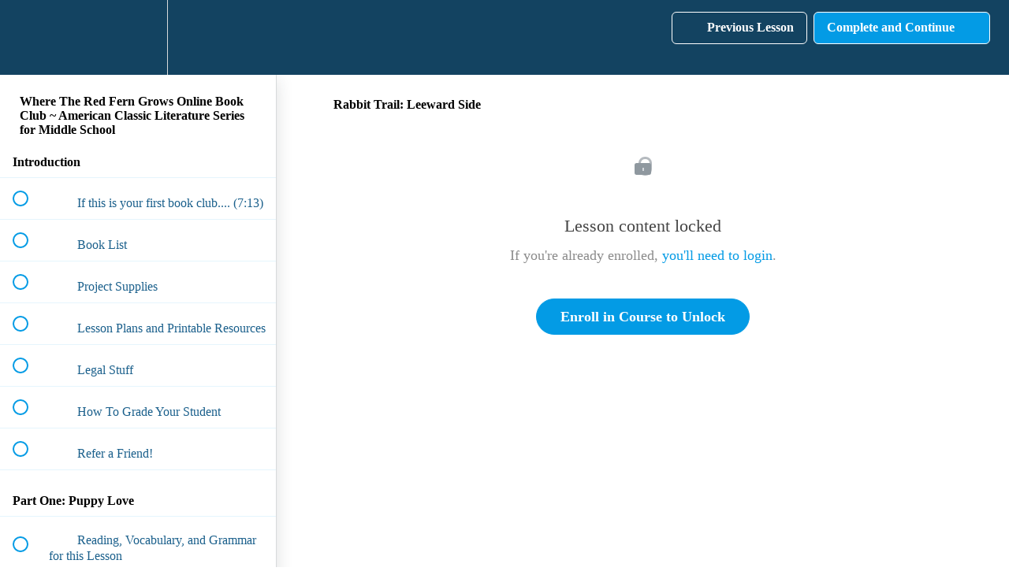

--- FILE ---
content_type: text/html; charset=utf-8
request_url: https://www.literaryadventuresforkids.com/courses/where-the-red-fern-grows-book-club/lectures/5120345
body_size: 31487
content:
<!DOCTYPE html>
<html>
  <head>
    <script src="https://releases.transloadit.com/uppy/v4.18.0/uppy.min.js"></script><link rel="stylesheet" href="https://releases.transloadit.com/uppy/v4.18.0/uppy.min.css" />
    <link href='https://static-media.hotmart.com/p8C6HEwkhf07MJouYx-pBOGpSAY=/32x32/https://uploads.teachablecdn.com/attachments/M6LZ6nAWSla3RCToFQsx_LA4K+Teachable+Favicon.png' rel='icon' type='image/png'>

<link href='https://static-media.hotmart.com/H2LJDRFG5Rue4uoN112EnDreAc4=/72x72/https://uploads.teachablecdn.com/attachments/M6LZ6nAWSla3RCToFQsx_LA4K+Teachable+Favicon.png' rel='apple-touch-icon' type='image/png'>

<link href='https://static-media.hotmart.com/nWnxnicbgkI_RpH2NMZ9xBlaC7Y=/144x144/https://uploads.teachablecdn.com/attachments/M6LZ6nAWSla3RCToFQsx_LA4K+Teachable+Favicon.png' rel='apple-touch-icon' type='image/png'>

<link href='https://static-media.hotmart.com/k8N-JIih4LDt9kHDfJmwg5-6Bh0=/320x345/https://uploads.teachablecdn.com/attachments/CmsUoSFzR5eBWp6LgyIJ_HTC+LA4K+Logos+and+Watermark+%28500+%C3%97+500+px%29.jpg' rel='apple-touch-startup-image' type='image/png'>

<link href='https://static-media.hotmart.com/xhDzvcP40ZBaSFMgYf8X0P4JMI8=/640x690/https://uploads.teachablecdn.com/attachments/CmsUoSFzR5eBWp6LgyIJ_HTC+LA4K+Logos+and+Watermark+%28500+%C3%97+500+px%29.jpg' rel='apple-touch-startup-image' type='image/png'>

<meta name='apple-mobile-web-app-capable' content='yes' />
<meta charset="UTF-8">
<meta name="csrf-param" content="authenticity_token" />
<meta name="csrf-token" content="lL0pyCxkcRerF01UU9mEfBrP_u6DYpiobVuLi6sgko291_EBk4hTKicNKqVdFOi87_177LO6bI03yQ6yfcO7VA" />
<link rel="stylesheet" href="https://fedora.teachablecdn.com/assets/bootstrap-748e653be2be27c8e709ced95eab64a05c870fcc9544b56e33dfe1a9a539317d.css" data-turbolinks-track="true" /><link href="https://teachable-themeable.learning.teachable.com/themecss/production/base.css?_=75c9e1a029e9&amp;brand_course_heading=%23ffffff&amp;brand_heading=%23134361&amp;brand_homepage_heading=%23ffffff&amp;brand_navbar_fixed_text=%23ffffff&amp;brand_navbar_text=%23ffffff&amp;brand_primary=%23134361&amp;brand_secondary=%23039BE5&amp;brand_text=%23134361&amp;font=OpenSans&amp;logged_out_homepage_background_image_overlay=0.32&amp;logged_out_homepage_background_image_url=https%3A%2F%2Fuploads.teachablecdn.com%2Fattachments%2FCmsUoSFzR5eBWp6LgyIJ_HTC%2BLA4K%2BLogos%2Band%2BWatermark%2B%2528500%2B%25C3%2597%2B500%2Bpx%2529.jpg&amp;show_login=true&amp;show_signup=false" rel="stylesheet" data-turbolinks-track="true"></link>
<title>Rabbit Trail: Leeward Side | Literary Adventures for Kids</title>
<meta name="description" content="A Language Arts Curriculum &amp; Literary Adventure All-In-One!">
<link rel="canonical" href="https://www.literaryadventuresforkids.com/courses/333797/lectures/5120345">
<meta property="og:description" content="A Language Arts Curriculum &amp; Literary Adventure All-In-One!">
<meta property="og:image" content="https://uploads.teachablecdn.com/attachments/qXcziM6wTnOLSiIpMOL0_Where+the+Red+Fern+Grows+Featured.jpg">
<meta property="og:title" content="Rabbit Trail: Leeward Side">
<meta property="og:type" content="website">
<meta property="og:url" content="https://www.literaryadventuresforkids.com/courses/333797/lectures/5120345">
<meta name="brand_video_player_color" content="#134361">
<meta name="site_title" content="Literary Adventures for Kids">
<style>button#heap_author-filter {
    display: none; 
}
.Author {
    display: none; 
}
.ProductDescription {
    display: none; 
}
</style>
<script src='//fast.wistia.com/assets/external/E-v1.js'></script>
<script
  src='https://www.recaptcha.net/recaptcha/api.js'
  async
  defer></script>



      <meta name="asset_host" content="https://fedora.teachablecdn.com">
     <script>
  (function () {
    const origCreateElement = Document.prototype.createElement;
    Document.prototype.createElement = function () {
      const el = origCreateElement.apply(this, arguments);
      if (arguments[0].toLowerCase() === "video") {
        const observer = new MutationObserver(() => {
          if (
            el.src &&
            el.src.startsWith("data:video") &&
            el.autoplay &&
            el.style.display === "none"
          ) {
            el.removeAttribute("autoplay");
            el.autoplay = false;
            el.style.display = "none";
            observer.disconnect();
          }
        });
        observer.observe(el, {
          attributes: true,
          attributeFilter: ["src", "autoplay", "style"],
        });
      }
      return el;
    };
  })();
</script>
<script src="https://fedora.teachablecdn.com/packs/student-globals--1463f1f1bdf1bb9a431c.js"></script><script src="https://fedora.teachablecdn.com/packs/student-legacy--38db0977d3748059802d.js"></script><script src="https://fedora.teachablecdn.com/packs/student--e4ea9b8f25228072afe8.js"></script>
<meta id='iris-url' data-iris-url=https://eventable.internal.teachable.com />
<script type="text/javascript">
  window.heap=window.heap||[],heap.load=function(e,t){window.heap.appid=e,window.heap.config=t=t||{};var r=document.createElement("script");r.type="text/javascript",r.async=!0,r.src="https://cdn.heapanalytics.com/js/heap-"+e+".js";var a=document.getElementsByTagName("script")[0];a.parentNode.insertBefore(r,a);for(var n=function(e){return function(){heap.push([e].concat(Array.prototype.slice.call(arguments,0)))}},p=["addEventProperties","addUserProperties","clearEventProperties","identify","resetIdentity","removeEventProperty","setEventProperties","track","unsetEventProperty"],o=0;o<p.length;o++)heap[p[o]]=n(p[o])},heap.load("318805607");
  window.heapShouldTrackUser = true;
</script>


<script type="text/javascript">
  var _user_id = ''; // Set to the user's ID, username, or email address, or '' if not yet known.
  var _session_id = 'e8073efcb2012dee3ca60444dcbfe563'; // Set to a unique session ID for the visitor's current browsing session.

  var _sift = window._sift = window._sift || [];
  _sift.push(['_setAccount', '2e541754ec']);
  _sift.push(['_setUserId', _user_id]);
  _sift.push(['_setSessionId', _session_id]);
  _sift.push(['_trackPageview']);

  (function() {
    function ls() {
      var e = document.createElement('script');
      e.src = 'https://cdn.sift.com/s.js';
      document.body.appendChild(e);
    }
    if (window.attachEvent) {
      window.attachEvent('onload', ls);
    } else {
      window.addEventListener('load', ls, false);
    }
  })();
</script>


<script type="text/javascript">!function(e,t){(e=t.createElement("script")).src="https://cdn.convertbox.com/convertbox/js/embed.js",e.id="app-convertbox-script",e.async=true,e.dataset.uuid="77a0accb-6332-4cbb-96d3-09fa2f47a30c",document.getElementsByTagName("head")[0].appendChild(e)}(window,document);</script>
<!--Birdsend Pixel Code-->
<script>
    var _bsq = _bsq || [];
    _bsq.push(['init', '663']);
    _bsq.push(['track', 'PageView']);

    (function(w, d, s, id){
        var js, fjs = d.getElementsByTagName(s)[0];
        if (d.getElementById(id)) { return; }
        js = d.createElement(s); js.id = id; 
        js.src = 'https://cdn.birdsend.co/assets/static/js/pixel/main.js';
        fjs.parentNode.insertBefore(js, fjs);
    }(window, document, 'script', 'birdsend-pixel-js'));
</script>
 <!--End of Birdsend Pixel Code-->
 <!--Plausible Code-->
 <script defer data-domain="literaryadventuresforkids.com" src="https://plausible.io/js/script.js"></script>
<!--End of Plausable Code-->

<!--Make links open in same tab on homepage-->
<script>
document.addEventListener("DOMContentLoaded", function() {
    // Get the current page's URL path
    var currentPath = window.location.pathname;

    // Check if the current page is either the homepage or the specific page
    if (currentPath === '/' || currentPath === '/p/page') {
        // Select all links on the page
        const links = document.querySelectorAll('a');

        // Loop through each link
        links.forEach(function(link) {
            // Remove the target="_blank" attribute
            link.removeAttribute('target');
        });
    }
});
</script>
<!--End code make links open in same tab on homepage-->
<script>function loadScript(a){var b=document.getElementsByTagName("head")[0],c=document.createElement("script");c.type="text/javascript",c.src="https://tracker.metricool.com/resources/be.js",c.onreadystatechange=a,c.onload=a,b.appendChild(c)}loadScript(function(){beTracker.t({hash:"32f8dee34a6c0c58fe71064941387c25"})});</script>


<!-- Google tag (gtag.js) -->
<script async src="https://www.googletagmanager.com/gtag/js?id=G-SL8LSCXHSV"></script>
<script>
  window.dataLayer = window.dataLayer || [];
  function gtag(){dataLayer.push(arguments);}
  gtag('js', new Date());

  gtag('config', 'G-SL8LSCXHSV', {
    'user_id': '',
    'school_id': '168584',
    'school_domain': 'www.literaryadventuresforkids.com'
  });
</script>

<script async src="https://www.googletagmanager.com/gtag/js"></script>
<script>
  window.dataLayer = window.dataLayer || [];
  function gtag(){dataLayer.push(arguments);}
  gtag('set', 'linker', {'domains': ['www.literaryadventuresforkids.com',  'sso.teachable.com', 'checkout.teachable.com']});
  gtag('js', new Date());

  var gtag_integration = 'G-R5EGK8XTLV'
  gtag('config', 'G-R5EGK8XTLV', { 'groups': 'GA4' });
</script>
<!-- Facebook Pixel Code -->
<script>
  var ownerPixelId = '2014036998884957'
  !function(f,b,e,v,n,t,s)
  {if(f.fbq)return;n=f.fbq=function(){n.callMethod?
  n.callMethod.apply(n,arguments):n.queue.push(arguments)};
  if(!f.fbq)f.fbq=n;n.push=n;n.loaded=!0;n.version='2.0';
  n.queue=[];t=b.createElement(e);t.async=!0;
  t.src=v;s=b.getElementsByTagName(e)[0];
  s.parentNode.insertBefore(t,s)}(window, document,'script',
  'https://connect.facebook.net/en_US/fbevents.js');
  fbq('dataProcessingOptions', ['LDU'], 0, 0);
  fbq('init', '2014036998884957');
  fbq('track', 'PageView');
</script>
<noscript>
  <img height="1" width="1" style="display:none" src="https://www.facebook.com/tr?id=2014036998884957&ev=PageView&noscript=1"/>
</noscript>

<!-- End Facebook Pixel Code -->
<script async>(function(s,u,m,o,j,v){j=u.createElement(m);v=u.getElementsByTagName(m)[0];j.async=1;j.src=o;j.dataset.sumoSiteId='8c7ccd21c317ec8b5dcd49a794a2bf86ea0cce5a349b74b73abf1c5f5dec117c';v.parentNode.insertBefore(j,v)})(window,document,'script','//load.sumo.com/');</script>


<meta http-equiv="X-UA-Compatible" content="IE=edge">
<script type="text/javascript">window.NREUM||(NREUM={});NREUM.info={"beacon":"bam.nr-data.net","errorBeacon":"bam.nr-data.net","licenseKey":"NRBR-08e3a2ada38dc55a529","applicationID":"1065060701","transactionName":"dAxdTUFZXVQEQh0JAFQXRktWRR5LCV9F","queueTime":0,"applicationTime":215,"agent":""}</script>
<script type="text/javascript">(window.NREUM||(NREUM={})).init={privacy:{cookies_enabled:true},ajax:{deny_list:["bam.nr-data.net"]},feature_flags:["soft_nav"],distributed_tracing:{enabled:true}};(window.NREUM||(NREUM={})).loader_config={agentID:"1103368432",accountID:"4102727",trustKey:"27503",xpid:"UAcHU1FRDxABVFdXBwcHUVQA",licenseKey:"NRBR-08e3a2ada38dc55a529",applicationID:"1065060701",browserID:"1103368432"};;/*! For license information please see nr-loader-spa-1.308.0.min.js.LICENSE.txt */
(()=>{var e,t,r={384:(e,t,r)=>{"use strict";r.d(t,{NT:()=>a,US:()=>u,Zm:()=>o,bQ:()=>d,dV:()=>c,pV:()=>l});var n=r(6154),i=r(1863),s=r(1910);const a={beacon:"bam.nr-data.net",errorBeacon:"bam.nr-data.net"};function o(){return n.gm.NREUM||(n.gm.NREUM={}),void 0===n.gm.newrelic&&(n.gm.newrelic=n.gm.NREUM),n.gm.NREUM}function c(){let e=o();return e.o||(e.o={ST:n.gm.setTimeout,SI:n.gm.setImmediate||n.gm.setInterval,CT:n.gm.clearTimeout,XHR:n.gm.XMLHttpRequest,REQ:n.gm.Request,EV:n.gm.Event,PR:n.gm.Promise,MO:n.gm.MutationObserver,FETCH:n.gm.fetch,WS:n.gm.WebSocket},(0,s.i)(...Object.values(e.o))),e}function d(e,t){let r=o();r.initializedAgents??={},t.initializedAt={ms:(0,i.t)(),date:new Date},r.initializedAgents[e]=t}function u(e,t){o()[e]=t}function l(){return function(){let e=o();const t=e.info||{};e.info={beacon:a.beacon,errorBeacon:a.errorBeacon,...t}}(),function(){let e=o();const t=e.init||{};e.init={...t}}(),c(),function(){let e=o();const t=e.loader_config||{};e.loader_config={...t}}(),o()}},782:(e,t,r)=>{"use strict";r.d(t,{T:()=>n});const n=r(860).K7.pageViewTiming},860:(e,t,r)=>{"use strict";r.d(t,{$J:()=>u,K7:()=>c,P3:()=>d,XX:()=>i,Yy:()=>o,df:()=>s,qY:()=>n,v4:()=>a});const n="events",i="jserrors",s="browser/blobs",a="rum",o="browser/logs",c={ajax:"ajax",genericEvents:"generic_events",jserrors:i,logging:"logging",metrics:"metrics",pageAction:"page_action",pageViewEvent:"page_view_event",pageViewTiming:"page_view_timing",sessionReplay:"session_replay",sessionTrace:"session_trace",softNav:"soft_navigations",spa:"spa"},d={[c.pageViewEvent]:1,[c.pageViewTiming]:2,[c.metrics]:3,[c.jserrors]:4,[c.spa]:5,[c.ajax]:6,[c.sessionTrace]:7,[c.softNav]:8,[c.sessionReplay]:9,[c.logging]:10,[c.genericEvents]:11},u={[c.pageViewEvent]:a,[c.pageViewTiming]:n,[c.ajax]:n,[c.spa]:n,[c.softNav]:n,[c.metrics]:i,[c.jserrors]:i,[c.sessionTrace]:s,[c.sessionReplay]:s,[c.logging]:o,[c.genericEvents]:"ins"}},944:(e,t,r)=>{"use strict";r.d(t,{R:()=>i});var n=r(3241);function i(e,t){"function"==typeof console.debug&&(console.debug("New Relic Warning: https://github.com/newrelic/newrelic-browser-agent/blob/main/docs/warning-codes.md#".concat(e),t),(0,n.W)({agentIdentifier:null,drained:null,type:"data",name:"warn",feature:"warn",data:{code:e,secondary:t}}))}},993:(e,t,r)=>{"use strict";r.d(t,{A$:()=>s,ET:()=>a,TZ:()=>o,p_:()=>i});var n=r(860);const i={ERROR:"ERROR",WARN:"WARN",INFO:"INFO",DEBUG:"DEBUG",TRACE:"TRACE"},s={OFF:0,ERROR:1,WARN:2,INFO:3,DEBUG:4,TRACE:5},a="log",o=n.K7.logging},1541:(e,t,r)=>{"use strict";r.d(t,{U:()=>i,f:()=>n});const n={MFE:"MFE",BA:"BA"};function i(e,t){if(2!==t?.harvestEndpointVersion)return{};const r=t.agentRef.runtime.appMetadata.agents[0].entityGuid;return e?{"source.id":e.id,"source.name":e.name,"source.type":e.type,"parent.id":e.parent?.id||r,"parent.type":e.parent?.type||n.BA}:{"entity.guid":r,appId:t.agentRef.info.applicationID}}},1687:(e,t,r)=>{"use strict";r.d(t,{Ak:()=>d,Ze:()=>h,x3:()=>u});var n=r(3241),i=r(7836),s=r(3606),a=r(860),o=r(2646);const c={};function d(e,t){const r={staged:!1,priority:a.P3[t]||0};l(e),c[e].get(t)||c[e].set(t,r)}function u(e,t){e&&c[e]&&(c[e].get(t)&&c[e].delete(t),p(e,t,!1),c[e].size&&f(e))}function l(e){if(!e)throw new Error("agentIdentifier required");c[e]||(c[e]=new Map)}function h(e="",t="feature",r=!1){if(l(e),!e||!c[e].get(t)||r)return p(e,t);c[e].get(t).staged=!0,f(e)}function f(e){const t=Array.from(c[e]);t.every(([e,t])=>t.staged)&&(t.sort((e,t)=>e[1].priority-t[1].priority),t.forEach(([t])=>{c[e].delete(t),p(e,t)}))}function p(e,t,r=!0){const a=e?i.ee.get(e):i.ee,c=s.i.handlers;if(!a.aborted&&a.backlog&&c){if((0,n.W)({agentIdentifier:e,type:"lifecycle",name:"drain",feature:t}),r){const e=a.backlog[t],r=c[t];if(r){for(let t=0;e&&t<e.length;++t)g(e[t],r);Object.entries(r).forEach(([e,t])=>{Object.values(t||{}).forEach(t=>{t[0]?.on&&t[0]?.context()instanceof o.y&&t[0].on(e,t[1])})})}}a.isolatedBacklog||delete c[t],a.backlog[t]=null,a.emit("drain-"+t,[])}}function g(e,t){var r=e[1];Object.values(t[r]||{}).forEach(t=>{var r=e[0];if(t[0]===r){var n=t[1],i=e[3],s=e[2];n.apply(i,s)}})}},1738:(e,t,r)=>{"use strict";r.d(t,{U:()=>f,Y:()=>h});var n=r(3241),i=r(9908),s=r(1863),a=r(944),o=r(5701),c=r(3969),d=r(8362),u=r(860),l=r(4261);function h(e,t,r,s){const h=s||r;!h||h[e]&&h[e]!==d.d.prototype[e]||(h[e]=function(){(0,i.p)(c.xV,["API/"+e+"/called"],void 0,u.K7.metrics,r.ee),(0,n.W)({agentIdentifier:r.agentIdentifier,drained:!!o.B?.[r.agentIdentifier],type:"data",name:"api",feature:l.Pl+e,data:{}});try{return t.apply(this,arguments)}catch(e){(0,a.R)(23,e)}})}function f(e,t,r,n,a){const o=e.info;null===r?delete o.jsAttributes[t]:o.jsAttributes[t]=r,(a||null===r)&&(0,i.p)(l.Pl+n,[(0,s.t)(),t,r],void 0,"session",e.ee)}},1741:(e,t,r)=>{"use strict";r.d(t,{W:()=>s});var n=r(944),i=r(4261);class s{#e(e,...t){if(this[e]!==s.prototype[e])return this[e](...t);(0,n.R)(35,e)}addPageAction(e,t){return this.#e(i.hG,e,t)}register(e){return this.#e(i.eY,e)}recordCustomEvent(e,t){return this.#e(i.fF,e,t)}setPageViewName(e,t){return this.#e(i.Fw,e,t)}setCustomAttribute(e,t,r){return this.#e(i.cD,e,t,r)}noticeError(e,t){return this.#e(i.o5,e,t)}setUserId(e,t=!1){return this.#e(i.Dl,e,t)}setApplicationVersion(e){return this.#e(i.nb,e)}setErrorHandler(e){return this.#e(i.bt,e)}addRelease(e,t){return this.#e(i.k6,e,t)}log(e,t){return this.#e(i.$9,e,t)}start(){return this.#e(i.d3)}finished(e){return this.#e(i.BL,e)}recordReplay(){return this.#e(i.CH)}pauseReplay(){return this.#e(i.Tb)}addToTrace(e){return this.#e(i.U2,e)}setCurrentRouteName(e){return this.#e(i.PA,e)}interaction(e){return this.#e(i.dT,e)}wrapLogger(e,t,r){return this.#e(i.Wb,e,t,r)}measure(e,t){return this.#e(i.V1,e,t)}consent(e){return this.#e(i.Pv,e)}}},1863:(e,t,r)=>{"use strict";function n(){return Math.floor(performance.now())}r.d(t,{t:()=>n})},1910:(e,t,r)=>{"use strict";r.d(t,{i:()=>s});var n=r(944);const i=new Map;function s(...e){return e.every(e=>{if(i.has(e))return i.get(e);const t="function"==typeof e?e.toString():"",r=t.includes("[native code]"),s=t.includes("nrWrapper");return r||s||(0,n.R)(64,e?.name||t),i.set(e,r),r})}},2555:(e,t,r)=>{"use strict";r.d(t,{D:()=>o,f:()=>a});var n=r(384),i=r(8122);const s={beacon:n.NT.beacon,errorBeacon:n.NT.errorBeacon,licenseKey:void 0,applicationID:void 0,sa:void 0,queueTime:void 0,applicationTime:void 0,ttGuid:void 0,user:void 0,account:void 0,product:void 0,extra:void 0,jsAttributes:{},userAttributes:void 0,atts:void 0,transactionName:void 0,tNamePlain:void 0};function a(e){try{return!!e.licenseKey&&!!e.errorBeacon&&!!e.applicationID}catch(e){return!1}}const o=e=>(0,i.a)(e,s)},2614:(e,t,r)=>{"use strict";r.d(t,{BB:()=>a,H3:()=>n,g:()=>d,iL:()=>c,tS:()=>o,uh:()=>i,wk:()=>s});const n="NRBA",i="SESSION",s=144e5,a=18e5,o={STARTED:"session-started",PAUSE:"session-pause",RESET:"session-reset",RESUME:"session-resume",UPDATE:"session-update"},c={SAME_TAB:"same-tab",CROSS_TAB:"cross-tab"},d={OFF:0,FULL:1,ERROR:2}},2646:(e,t,r)=>{"use strict";r.d(t,{y:()=>n});class n{constructor(e){this.contextId=e}}},2843:(e,t,r)=>{"use strict";r.d(t,{G:()=>s,u:()=>i});var n=r(3878);function i(e,t=!1,r,i){(0,n.DD)("visibilitychange",function(){if(t)return void("hidden"===document.visibilityState&&e());e(document.visibilityState)},r,i)}function s(e,t,r){(0,n.sp)("pagehide",e,t,r)}},3241:(e,t,r)=>{"use strict";r.d(t,{W:()=>s});var n=r(6154);const i="newrelic";function s(e={}){try{n.gm.dispatchEvent(new CustomEvent(i,{detail:e}))}catch(e){}}},3304:(e,t,r)=>{"use strict";r.d(t,{A:()=>s});var n=r(7836);const i=()=>{const e=new WeakSet;return(t,r)=>{if("object"==typeof r&&null!==r){if(e.has(r))return;e.add(r)}return r}};function s(e){try{return JSON.stringify(e,i())??""}catch(e){try{n.ee.emit("internal-error",[e])}catch(e){}return""}}},3333:(e,t,r)=>{"use strict";r.d(t,{$v:()=>u,TZ:()=>n,Xh:()=>c,Zp:()=>i,kd:()=>d,mq:()=>o,nf:()=>a,qN:()=>s});const n=r(860).K7.genericEvents,i=["auxclick","click","copy","keydown","paste","scrollend"],s=["focus","blur"],a=4,o=1e3,c=2e3,d=["PageAction","UserAction","BrowserPerformance"],u={RESOURCES:"experimental.resources",REGISTER:"register"}},3434:(e,t,r)=>{"use strict";r.d(t,{Jt:()=>s,YM:()=>d});var n=r(7836),i=r(5607);const s="nr@original:".concat(i.W),a=50;var o=Object.prototype.hasOwnProperty,c=!1;function d(e,t){return e||(e=n.ee),r.inPlace=function(e,t,n,i,s){n||(n="");const a="-"===n.charAt(0);for(let o=0;o<t.length;o++){const c=t[o],d=e[c];l(d)||(e[c]=r(d,a?c+n:n,i,c,s))}},r.flag=s,r;function r(t,r,n,c,d){return l(t)?t:(r||(r=""),nrWrapper[s]=t,function(e,t,r){if(Object.defineProperty&&Object.keys)try{return Object.keys(e).forEach(function(r){Object.defineProperty(t,r,{get:function(){return e[r]},set:function(t){return e[r]=t,t}})}),t}catch(e){u([e],r)}for(var n in e)o.call(e,n)&&(t[n]=e[n])}(t,nrWrapper,e),nrWrapper);function nrWrapper(){var s,o,l,h;let f;try{o=this,s=[...arguments],l="function"==typeof n?n(s,o):n||{}}catch(t){u([t,"",[s,o,c],l],e)}i(r+"start",[s,o,c],l,d);const p=performance.now();let g;try{return h=t.apply(o,s),g=performance.now(),h}catch(e){throw g=performance.now(),i(r+"err",[s,o,e],l,d),f=e,f}finally{const e=g-p,t={start:p,end:g,duration:e,isLongTask:e>=a,methodName:c,thrownError:f};t.isLongTask&&i("long-task",[t,o],l,d),i(r+"end",[s,o,h],l,d)}}}function i(r,n,i,s){if(!c||t){var a=c;c=!0;try{e.emit(r,n,i,t,s)}catch(t){u([t,r,n,i],e)}c=a}}}function u(e,t){t||(t=n.ee);try{t.emit("internal-error",e)}catch(e){}}function l(e){return!(e&&"function"==typeof e&&e.apply&&!e[s])}},3606:(e,t,r)=>{"use strict";r.d(t,{i:()=>s});var n=r(9908);s.on=a;var i=s.handlers={};function s(e,t,r,s){a(s||n.d,i,e,t,r)}function a(e,t,r,i,s){s||(s="feature"),e||(e=n.d);var a=t[s]=t[s]||{};(a[r]=a[r]||[]).push([e,i])}},3738:(e,t,r)=>{"use strict";r.d(t,{He:()=>i,Kp:()=>o,Lc:()=>d,Rz:()=>u,TZ:()=>n,bD:()=>s,d3:()=>a,jx:()=>l,sl:()=>h,uP:()=>c});const n=r(860).K7.sessionTrace,i="bstResource",s="resource",a="-start",o="-end",c="fn"+a,d="fn"+o,u="pushState",l=1e3,h=3e4},3785:(e,t,r)=>{"use strict";r.d(t,{R:()=>c,b:()=>d});var n=r(9908),i=r(1863),s=r(860),a=r(3969),o=r(993);function c(e,t,r={},c=o.p_.INFO,d=!0,u,l=(0,i.t)()){(0,n.p)(a.xV,["API/logging/".concat(c.toLowerCase(),"/called")],void 0,s.K7.metrics,e),(0,n.p)(o.ET,[l,t,r,c,d,u],void 0,s.K7.logging,e)}function d(e){return"string"==typeof e&&Object.values(o.p_).some(t=>t===e.toUpperCase().trim())}},3878:(e,t,r)=>{"use strict";function n(e,t){return{capture:e,passive:!1,signal:t}}function i(e,t,r=!1,i){window.addEventListener(e,t,n(r,i))}function s(e,t,r=!1,i){document.addEventListener(e,t,n(r,i))}r.d(t,{DD:()=>s,jT:()=>n,sp:()=>i})},3962:(e,t,r)=>{"use strict";r.d(t,{AM:()=>a,O2:()=>l,OV:()=>s,Qu:()=>h,TZ:()=>c,ih:()=>f,pP:()=>o,t1:()=>u,tC:()=>i,wD:()=>d});var n=r(860);const i=["click","keydown","submit"],s="popstate",a="api",o="initialPageLoad",c=n.K7.softNav,d=5e3,u=500,l={INITIAL_PAGE_LOAD:"",ROUTE_CHANGE:1,UNSPECIFIED:2},h={INTERACTION:1,AJAX:2,CUSTOM_END:3,CUSTOM_TRACER:4},f={IP:"in progress",PF:"pending finish",FIN:"finished",CAN:"cancelled"}},3969:(e,t,r)=>{"use strict";r.d(t,{TZ:()=>n,XG:()=>o,rs:()=>i,xV:()=>a,z_:()=>s});const n=r(860).K7.metrics,i="sm",s="cm",a="storeSupportabilityMetrics",o="storeEventMetrics"},4234:(e,t,r)=>{"use strict";r.d(t,{W:()=>s});var n=r(7836),i=r(1687);class s{constructor(e,t){this.agentIdentifier=e,this.ee=n.ee.get(e),this.featureName=t,this.blocked=!1}deregisterDrain(){(0,i.x3)(this.agentIdentifier,this.featureName)}}},4261:(e,t,r)=>{"use strict";r.d(t,{$9:()=>u,BL:()=>c,CH:()=>p,Dl:()=>R,Fw:()=>w,PA:()=>v,Pl:()=>n,Pv:()=>A,Tb:()=>h,U2:()=>a,V1:()=>E,Wb:()=>T,bt:()=>y,cD:()=>b,d3:()=>x,dT:()=>d,eY:()=>g,fF:()=>f,hG:()=>s,hw:()=>i,k6:()=>o,nb:()=>m,o5:()=>l});const n="api-",i=n+"ixn-",s="addPageAction",a="addToTrace",o="addRelease",c="finished",d="interaction",u="log",l="noticeError",h="pauseReplay",f="recordCustomEvent",p="recordReplay",g="register",m="setApplicationVersion",v="setCurrentRouteName",b="setCustomAttribute",y="setErrorHandler",w="setPageViewName",R="setUserId",x="start",T="wrapLogger",E="measure",A="consent"},5205:(e,t,r)=>{"use strict";r.d(t,{j:()=>S});var n=r(384),i=r(1741);var s=r(2555),a=r(3333);const o=e=>{if(!e||"string"!=typeof e)return!1;try{document.createDocumentFragment().querySelector(e)}catch{return!1}return!0};var c=r(2614),d=r(944),u=r(8122);const l="[data-nr-mask]",h=e=>(0,u.a)(e,(()=>{const e={feature_flags:[],experimental:{allow_registered_children:!1,resources:!1},mask_selector:"*",block_selector:"[data-nr-block]",mask_input_options:{color:!1,date:!1,"datetime-local":!1,email:!1,month:!1,number:!1,range:!1,search:!1,tel:!1,text:!1,time:!1,url:!1,week:!1,textarea:!1,select:!1,password:!0}};return{ajax:{deny_list:void 0,block_internal:!0,enabled:!0,autoStart:!0},api:{get allow_registered_children(){return e.feature_flags.includes(a.$v.REGISTER)||e.experimental.allow_registered_children},set allow_registered_children(t){e.experimental.allow_registered_children=t},duplicate_registered_data:!1},browser_consent_mode:{enabled:!1},distributed_tracing:{enabled:void 0,exclude_newrelic_header:void 0,cors_use_newrelic_header:void 0,cors_use_tracecontext_headers:void 0,allowed_origins:void 0},get feature_flags(){return e.feature_flags},set feature_flags(t){e.feature_flags=t},generic_events:{enabled:!0,autoStart:!0},harvest:{interval:30},jserrors:{enabled:!0,autoStart:!0},logging:{enabled:!0,autoStart:!0},metrics:{enabled:!0,autoStart:!0},obfuscate:void 0,page_action:{enabled:!0},page_view_event:{enabled:!0,autoStart:!0},page_view_timing:{enabled:!0,autoStart:!0},performance:{capture_marks:!1,capture_measures:!1,capture_detail:!0,resources:{get enabled(){return e.feature_flags.includes(a.$v.RESOURCES)||e.experimental.resources},set enabled(t){e.experimental.resources=t},asset_types:[],first_party_domains:[],ignore_newrelic:!0}},privacy:{cookies_enabled:!0},proxy:{assets:void 0,beacon:void 0},session:{expiresMs:c.wk,inactiveMs:c.BB},session_replay:{autoStart:!0,enabled:!1,preload:!1,sampling_rate:10,error_sampling_rate:100,collect_fonts:!1,inline_images:!1,fix_stylesheets:!0,mask_all_inputs:!0,get mask_text_selector(){return e.mask_selector},set mask_text_selector(t){o(t)?e.mask_selector="".concat(t,",").concat(l):""===t||null===t?e.mask_selector=l:(0,d.R)(5,t)},get block_class(){return"nr-block"},get ignore_class(){return"nr-ignore"},get mask_text_class(){return"nr-mask"},get block_selector(){return e.block_selector},set block_selector(t){o(t)?e.block_selector+=",".concat(t):""!==t&&(0,d.R)(6,t)},get mask_input_options(){return e.mask_input_options},set mask_input_options(t){t&&"object"==typeof t?e.mask_input_options={...t,password:!0}:(0,d.R)(7,t)}},session_trace:{enabled:!0,autoStart:!0},soft_navigations:{enabled:!0,autoStart:!0},spa:{enabled:!0,autoStart:!0},ssl:void 0,user_actions:{enabled:!0,elementAttributes:["id","className","tagName","type"]}}})());var f=r(6154),p=r(9324);let g=0;const m={buildEnv:p.F3,distMethod:p.Xs,version:p.xv,originTime:f.WN},v={consented:!1},b={appMetadata:{},get consented(){return this.session?.state?.consent||v.consented},set consented(e){v.consented=e},customTransaction:void 0,denyList:void 0,disabled:!1,harvester:void 0,isolatedBacklog:!1,isRecording:!1,loaderType:void 0,maxBytes:3e4,obfuscator:void 0,onerror:void 0,ptid:void 0,releaseIds:{},session:void 0,timeKeeper:void 0,registeredEntities:[],jsAttributesMetadata:{bytes:0},get harvestCount(){return++g}},y=e=>{const t=(0,u.a)(e,b),r=Object.keys(m).reduce((e,t)=>(e[t]={value:m[t],writable:!1,configurable:!0,enumerable:!0},e),{});return Object.defineProperties(t,r)};var w=r(5701);const R=e=>{const t=e.startsWith("http");e+="/",r.p=t?e:"https://"+e};var x=r(7836),T=r(3241);const E={accountID:void 0,trustKey:void 0,agentID:void 0,licenseKey:void 0,applicationID:void 0,xpid:void 0},A=e=>(0,u.a)(e,E),_=new Set;function S(e,t={},r,a){let{init:o,info:c,loader_config:d,runtime:u={},exposed:l=!0}=t;if(!c){const e=(0,n.pV)();o=e.init,c=e.info,d=e.loader_config}e.init=h(o||{}),e.loader_config=A(d||{}),c.jsAttributes??={},f.bv&&(c.jsAttributes.isWorker=!0),e.info=(0,s.D)(c);const p=e.init,g=[c.beacon,c.errorBeacon];_.has(e.agentIdentifier)||(p.proxy.assets&&(R(p.proxy.assets),g.push(p.proxy.assets)),p.proxy.beacon&&g.push(p.proxy.beacon),e.beacons=[...g],function(e){const t=(0,n.pV)();Object.getOwnPropertyNames(i.W.prototype).forEach(r=>{const n=i.W.prototype[r];if("function"!=typeof n||"constructor"===n)return;let s=t[r];e[r]&&!1!==e.exposed&&"micro-agent"!==e.runtime?.loaderType&&(t[r]=(...t)=>{const n=e[r](...t);return s?s(...t):n})})}(e),(0,n.US)("activatedFeatures",w.B)),u.denyList=[...p.ajax.deny_list||[],...p.ajax.block_internal?g:[]],u.ptid=e.agentIdentifier,u.loaderType=r,e.runtime=y(u),_.has(e.agentIdentifier)||(e.ee=x.ee.get(e.agentIdentifier),e.exposed=l,(0,T.W)({agentIdentifier:e.agentIdentifier,drained:!!w.B?.[e.agentIdentifier],type:"lifecycle",name:"initialize",feature:void 0,data:e.config})),_.add(e.agentIdentifier)}},5270:(e,t,r)=>{"use strict";r.d(t,{Aw:()=>a,SR:()=>s,rF:()=>o});var n=r(384),i=r(7767);function s(e){return!!(0,n.dV)().o.MO&&(0,i.V)(e)&&!0===e?.session_trace.enabled}function a(e){return!0===e?.session_replay.preload&&s(e)}function o(e,t){try{if("string"==typeof t?.type){if("password"===t.type.toLowerCase())return"*".repeat(e?.length||0);if(void 0!==t?.dataset?.nrUnmask||t?.classList?.contains("nr-unmask"))return e}}catch(e){}return"string"==typeof e?e.replace(/[\S]/g,"*"):"*".repeat(e?.length||0)}},5289:(e,t,r)=>{"use strict";r.d(t,{GG:()=>a,Qr:()=>c,sB:()=>o});var n=r(3878),i=r(6389);function s(){return"undefined"==typeof document||"complete"===document.readyState}function a(e,t){if(s())return e();const r=(0,i.J)(e),a=setInterval(()=>{s()&&(clearInterval(a),r())},500);(0,n.sp)("load",r,t)}function o(e){if(s())return e();(0,n.DD)("DOMContentLoaded",e)}function c(e){if(s())return e();(0,n.sp)("popstate",e)}},5607:(e,t,r)=>{"use strict";r.d(t,{W:()=>n});const n=(0,r(9566).bz)()},5701:(e,t,r)=>{"use strict";r.d(t,{B:()=>s,t:()=>a});var n=r(3241);const i=new Set,s={};function a(e,t){const r=t.agentIdentifier;s[r]??={},e&&"object"==typeof e&&(i.has(r)||(t.ee.emit("rumresp",[e]),s[r]=e,i.add(r),(0,n.W)({agentIdentifier:r,loaded:!0,drained:!0,type:"lifecycle",name:"load",feature:void 0,data:e})))}},6154:(e,t,r)=>{"use strict";r.d(t,{OF:()=>d,RI:()=>i,WN:()=>h,bv:()=>s,eN:()=>f,gm:()=>a,lR:()=>l,m:()=>c,mw:()=>o,sb:()=>u});var n=r(1863);const i="undefined"!=typeof window&&!!window.document,s="undefined"!=typeof WorkerGlobalScope&&("undefined"!=typeof self&&self instanceof WorkerGlobalScope&&self.navigator instanceof WorkerNavigator||"undefined"!=typeof globalThis&&globalThis instanceof WorkerGlobalScope&&globalThis.navigator instanceof WorkerNavigator),a=i?window:"undefined"!=typeof WorkerGlobalScope&&("undefined"!=typeof self&&self instanceof WorkerGlobalScope&&self||"undefined"!=typeof globalThis&&globalThis instanceof WorkerGlobalScope&&globalThis),o=Boolean("hidden"===a?.document?.visibilityState),c=""+a?.location,d=/iPad|iPhone|iPod/.test(a.navigator?.userAgent),u=d&&"undefined"==typeof SharedWorker,l=(()=>{const e=a.navigator?.userAgent?.match(/Firefox[/\s](\d+\.\d+)/);return Array.isArray(e)&&e.length>=2?+e[1]:0})(),h=Date.now()-(0,n.t)(),f=()=>"undefined"!=typeof PerformanceNavigationTiming&&a?.performance?.getEntriesByType("navigation")?.[0]?.responseStart},6344:(e,t,r)=>{"use strict";r.d(t,{BB:()=>u,Qb:()=>l,TZ:()=>i,Ug:()=>a,Vh:()=>s,_s:()=>o,bc:()=>d,yP:()=>c});var n=r(2614);const i=r(860).K7.sessionReplay,s="errorDuringReplay",a=.12,o={DomContentLoaded:0,Load:1,FullSnapshot:2,IncrementalSnapshot:3,Meta:4,Custom:5},c={[n.g.ERROR]:15e3,[n.g.FULL]:3e5,[n.g.OFF]:0},d={RESET:{message:"Session was reset",sm:"Reset"},IMPORT:{message:"Recorder failed to import",sm:"Import"},TOO_MANY:{message:"429: Too Many Requests",sm:"Too-Many"},TOO_BIG:{message:"Payload was too large",sm:"Too-Big"},CROSS_TAB:{message:"Session Entity was set to OFF on another tab",sm:"Cross-Tab"},ENTITLEMENTS:{message:"Session Replay is not allowed and will not be started",sm:"Entitlement"}},u=5e3,l={API:"api",RESUME:"resume",SWITCH_TO_FULL:"switchToFull",INITIALIZE:"initialize",PRELOAD:"preload"}},6389:(e,t,r)=>{"use strict";function n(e,t=500,r={}){const n=r?.leading||!1;let i;return(...r)=>{n&&void 0===i&&(e.apply(this,r),i=setTimeout(()=>{i=clearTimeout(i)},t)),n||(clearTimeout(i),i=setTimeout(()=>{e.apply(this,r)},t))}}function i(e){let t=!1;return(...r)=>{t||(t=!0,e.apply(this,r))}}r.d(t,{J:()=>i,s:()=>n})},6630:(e,t,r)=>{"use strict";r.d(t,{T:()=>n});const n=r(860).K7.pageViewEvent},6774:(e,t,r)=>{"use strict";r.d(t,{T:()=>n});const n=r(860).K7.jserrors},7295:(e,t,r)=>{"use strict";r.d(t,{Xv:()=>a,gX:()=>i,iW:()=>s});var n=[];function i(e){if(!e||s(e))return!1;if(0===n.length)return!0;if("*"===n[0].hostname)return!1;for(var t=0;t<n.length;t++){var r=n[t];if(r.hostname.test(e.hostname)&&r.pathname.test(e.pathname))return!1}return!0}function s(e){return void 0===e.hostname}function a(e){if(n=[],e&&e.length)for(var t=0;t<e.length;t++){let r=e[t];if(!r)continue;if("*"===r)return void(n=[{hostname:"*"}]);0===r.indexOf("http://")?r=r.substring(7):0===r.indexOf("https://")&&(r=r.substring(8));const i=r.indexOf("/");let s,a;i>0?(s=r.substring(0,i),a=r.substring(i)):(s=r,a="*");let[c]=s.split(":");n.push({hostname:o(c),pathname:o(a,!0)})}}function o(e,t=!1){const r=e.replace(/[.+?^${}()|[\]\\]/g,e=>"\\"+e).replace(/\*/g,".*?");return new RegExp((t?"^":"")+r+"$")}},7485:(e,t,r)=>{"use strict";r.d(t,{D:()=>i});var n=r(6154);function i(e){if(0===(e||"").indexOf("data:"))return{protocol:"data"};try{const t=new URL(e,location.href),r={port:t.port,hostname:t.hostname,pathname:t.pathname,search:t.search,protocol:t.protocol.slice(0,t.protocol.indexOf(":")),sameOrigin:t.protocol===n.gm?.location?.protocol&&t.host===n.gm?.location?.host};return r.port&&""!==r.port||("http:"===t.protocol&&(r.port="80"),"https:"===t.protocol&&(r.port="443")),r.pathname&&""!==r.pathname?r.pathname.startsWith("/")||(r.pathname="/".concat(r.pathname)):r.pathname="/",r}catch(e){return{}}}},7699:(e,t,r)=>{"use strict";r.d(t,{It:()=>s,KC:()=>o,No:()=>i,qh:()=>a});var n=r(860);const i=16e3,s=1e6,a="SESSION_ERROR",o={[n.K7.logging]:!0,[n.K7.genericEvents]:!1,[n.K7.jserrors]:!1,[n.K7.ajax]:!1}},7767:(e,t,r)=>{"use strict";r.d(t,{V:()=>i});var n=r(6154);const i=e=>n.RI&&!0===e?.privacy.cookies_enabled},7836:(e,t,r)=>{"use strict";r.d(t,{P:()=>o,ee:()=>c});var n=r(384),i=r(8990),s=r(2646),a=r(5607);const o="nr@context:".concat(a.W),c=function e(t,r){var n={},a={},u={},l=!1;try{l=16===r.length&&d.initializedAgents?.[r]?.runtime.isolatedBacklog}catch(e){}var h={on:p,addEventListener:p,removeEventListener:function(e,t){var r=n[e];if(!r)return;for(var i=0;i<r.length;i++)r[i]===t&&r.splice(i,1)},emit:function(e,r,n,i,s){!1!==s&&(s=!0);if(c.aborted&&!i)return;t&&s&&t.emit(e,r,n);var o=f(n);g(e).forEach(e=>{e.apply(o,r)});var d=v()[a[e]];d&&d.push([h,e,r,o]);return o},get:m,listeners:g,context:f,buffer:function(e,t){const r=v();if(t=t||"feature",h.aborted)return;Object.entries(e||{}).forEach(([e,n])=>{a[n]=t,t in r||(r[t]=[])})},abort:function(){h._aborted=!0,Object.keys(h.backlog).forEach(e=>{delete h.backlog[e]})},isBuffering:function(e){return!!v()[a[e]]},debugId:r,backlog:l?{}:t&&"object"==typeof t.backlog?t.backlog:{},isolatedBacklog:l};return Object.defineProperty(h,"aborted",{get:()=>{let e=h._aborted||!1;return e||(t&&(e=t.aborted),e)}}),h;function f(e){return e&&e instanceof s.y?e:e?(0,i.I)(e,o,()=>new s.y(o)):new s.y(o)}function p(e,t){n[e]=g(e).concat(t)}function g(e){return n[e]||[]}function m(t){return u[t]=u[t]||e(h,t)}function v(){return h.backlog}}(void 0,"globalEE"),d=(0,n.Zm)();d.ee||(d.ee=c)},8122:(e,t,r)=>{"use strict";r.d(t,{a:()=>i});var n=r(944);function i(e,t){try{if(!e||"object"!=typeof e)return(0,n.R)(3);if(!t||"object"!=typeof t)return(0,n.R)(4);const r=Object.create(Object.getPrototypeOf(t),Object.getOwnPropertyDescriptors(t)),s=0===Object.keys(r).length?e:r;for(let a in s)if(void 0!==e[a])try{if(null===e[a]){r[a]=null;continue}Array.isArray(e[a])&&Array.isArray(t[a])?r[a]=Array.from(new Set([...e[a],...t[a]])):"object"==typeof e[a]&&"object"==typeof t[a]?r[a]=i(e[a],t[a]):r[a]=e[a]}catch(e){r[a]||(0,n.R)(1,e)}return r}catch(e){(0,n.R)(2,e)}}},8139:(e,t,r)=>{"use strict";r.d(t,{u:()=>h});var n=r(7836),i=r(3434),s=r(8990),a=r(6154);const o={},c=a.gm.XMLHttpRequest,d="addEventListener",u="removeEventListener",l="nr@wrapped:".concat(n.P);function h(e){var t=function(e){return(e||n.ee).get("events")}(e);if(o[t.debugId]++)return t;o[t.debugId]=1;var r=(0,i.YM)(t,!0);function h(e){r.inPlace(e,[d,u],"-",p)}function p(e,t){return e[1]}return"getPrototypeOf"in Object&&(a.RI&&f(document,h),c&&f(c.prototype,h),f(a.gm,h)),t.on(d+"-start",function(e,t){var n=e[1];if(null!==n&&("function"==typeof n||"object"==typeof n)&&"newrelic"!==e[0]){var i=(0,s.I)(n,l,function(){var e={object:function(){if("function"!=typeof n.handleEvent)return;return n.handleEvent.apply(n,arguments)},function:n}[typeof n];return e?r(e,"fn-",null,e.name||"anonymous"):n});this.wrapped=e[1]=i}}),t.on(u+"-start",function(e){e[1]=this.wrapped||e[1]}),t}function f(e,t,...r){let n=e;for(;"object"==typeof n&&!Object.prototype.hasOwnProperty.call(n,d);)n=Object.getPrototypeOf(n);n&&t(n,...r)}},8362:(e,t,r)=>{"use strict";r.d(t,{d:()=>s});var n=r(9566),i=r(1741);class s extends i.W{agentIdentifier=(0,n.LA)(16)}},8374:(e,t,r)=>{r.nc=(()=>{try{return document?.currentScript?.nonce}catch(e){}return""})()},8990:(e,t,r)=>{"use strict";r.d(t,{I:()=>i});var n=Object.prototype.hasOwnProperty;function i(e,t,r){if(n.call(e,t))return e[t];var i=r();if(Object.defineProperty&&Object.keys)try{return Object.defineProperty(e,t,{value:i,writable:!0,enumerable:!1}),i}catch(e){}return e[t]=i,i}},9119:(e,t,r)=>{"use strict";r.d(t,{L:()=>s});var n=/([^?#]*)[^#]*(#[^?]*|$).*/,i=/([^?#]*)().*/;function s(e,t){return e?e.replace(t?n:i,"$1$2"):e}},9300:(e,t,r)=>{"use strict";r.d(t,{T:()=>n});const n=r(860).K7.ajax},9324:(e,t,r)=>{"use strict";r.d(t,{AJ:()=>a,F3:()=>i,Xs:()=>s,Yq:()=>o,xv:()=>n});const n="1.308.0",i="PROD",s="CDN",a="@newrelic/rrweb",o="1.0.1"},9566:(e,t,r)=>{"use strict";r.d(t,{LA:()=>o,ZF:()=>c,bz:()=>a,el:()=>d});var n=r(6154);const i="xxxxxxxx-xxxx-4xxx-yxxx-xxxxxxxxxxxx";function s(e,t){return e?15&e[t]:16*Math.random()|0}function a(){const e=n.gm?.crypto||n.gm?.msCrypto;let t,r=0;return e&&e.getRandomValues&&(t=e.getRandomValues(new Uint8Array(30))),i.split("").map(e=>"x"===e?s(t,r++).toString(16):"y"===e?(3&s()|8).toString(16):e).join("")}function o(e){const t=n.gm?.crypto||n.gm?.msCrypto;let r,i=0;t&&t.getRandomValues&&(r=t.getRandomValues(new Uint8Array(e)));const a=[];for(var o=0;o<e;o++)a.push(s(r,i++).toString(16));return a.join("")}function c(){return o(16)}function d(){return o(32)}},9908:(e,t,r)=>{"use strict";r.d(t,{d:()=>n,p:()=>i});var n=r(7836).ee.get("handle");function i(e,t,r,i,s){s?(s.buffer([e],i),s.emit(e,t,r)):(n.buffer([e],i),n.emit(e,t,r))}}},n={};function i(e){var t=n[e];if(void 0!==t)return t.exports;var s=n[e]={exports:{}};return r[e](s,s.exports,i),s.exports}i.m=r,i.d=(e,t)=>{for(var r in t)i.o(t,r)&&!i.o(e,r)&&Object.defineProperty(e,r,{enumerable:!0,get:t[r]})},i.f={},i.e=e=>Promise.all(Object.keys(i.f).reduce((t,r)=>(i.f[r](e,t),t),[])),i.u=e=>({212:"nr-spa-compressor",249:"nr-spa-recorder",478:"nr-spa"}[e]+"-1.308.0.min.js"),i.o=(e,t)=>Object.prototype.hasOwnProperty.call(e,t),e={},t="NRBA-1.308.0.PROD:",i.l=(r,n,s,a)=>{if(e[r])e[r].push(n);else{var o,c;if(void 0!==s)for(var d=document.getElementsByTagName("script"),u=0;u<d.length;u++){var l=d[u];if(l.getAttribute("src")==r||l.getAttribute("data-webpack")==t+s){o=l;break}}if(!o){c=!0;var h={478:"sha512-RSfSVnmHk59T/uIPbdSE0LPeqcEdF4/+XhfJdBuccH5rYMOEZDhFdtnh6X6nJk7hGpzHd9Ujhsy7lZEz/ORYCQ==",249:"sha512-ehJXhmntm85NSqW4MkhfQqmeKFulra3klDyY0OPDUE+sQ3GokHlPh1pmAzuNy//3j4ac6lzIbmXLvGQBMYmrkg==",212:"sha512-B9h4CR46ndKRgMBcK+j67uSR2RCnJfGefU+A7FrgR/k42ovXy5x/MAVFiSvFxuVeEk/pNLgvYGMp1cBSK/G6Fg=="};(o=document.createElement("script")).charset="utf-8",i.nc&&o.setAttribute("nonce",i.nc),o.setAttribute("data-webpack",t+s),o.src=r,0!==o.src.indexOf(window.location.origin+"/")&&(o.crossOrigin="anonymous"),h[a]&&(o.integrity=h[a])}e[r]=[n];var f=(t,n)=>{o.onerror=o.onload=null,clearTimeout(p);var i=e[r];if(delete e[r],o.parentNode&&o.parentNode.removeChild(o),i&&i.forEach(e=>e(n)),t)return t(n)},p=setTimeout(f.bind(null,void 0,{type:"timeout",target:o}),12e4);o.onerror=f.bind(null,o.onerror),o.onload=f.bind(null,o.onload),c&&document.head.appendChild(o)}},i.r=e=>{"undefined"!=typeof Symbol&&Symbol.toStringTag&&Object.defineProperty(e,Symbol.toStringTag,{value:"Module"}),Object.defineProperty(e,"__esModule",{value:!0})},i.p="https://js-agent.newrelic.com/",(()=>{var e={38:0,788:0};i.f.j=(t,r)=>{var n=i.o(e,t)?e[t]:void 0;if(0!==n)if(n)r.push(n[2]);else{var s=new Promise((r,i)=>n=e[t]=[r,i]);r.push(n[2]=s);var a=i.p+i.u(t),o=new Error;i.l(a,r=>{if(i.o(e,t)&&(0!==(n=e[t])&&(e[t]=void 0),n)){var s=r&&("load"===r.type?"missing":r.type),a=r&&r.target&&r.target.src;o.message="Loading chunk "+t+" failed: ("+s+": "+a+")",o.name="ChunkLoadError",o.type=s,o.request=a,n[1](o)}},"chunk-"+t,t)}};var t=(t,r)=>{var n,s,[a,o,c]=r,d=0;if(a.some(t=>0!==e[t])){for(n in o)i.o(o,n)&&(i.m[n]=o[n]);if(c)c(i)}for(t&&t(r);d<a.length;d++)s=a[d],i.o(e,s)&&e[s]&&e[s][0](),e[s]=0},r=self["webpackChunk:NRBA-1.308.0.PROD"]=self["webpackChunk:NRBA-1.308.0.PROD"]||[];r.forEach(t.bind(null,0)),r.push=t.bind(null,r.push.bind(r))})(),(()=>{"use strict";i(8374);var e=i(8362),t=i(860);const r=Object.values(t.K7);var n=i(5205);var s=i(9908),a=i(1863),o=i(4261),c=i(1738);var d=i(1687),u=i(4234),l=i(5289),h=i(6154),f=i(944),p=i(5270),g=i(7767),m=i(6389),v=i(7699);class b extends u.W{constructor(e,t){super(e.agentIdentifier,t),this.agentRef=e,this.abortHandler=void 0,this.featAggregate=void 0,this.loadedSuccessfully=void 0,this.onAggregateImported=new Promise(e=>{this.loadedSuccessfully=e}),this.deferred=Promise.resolve(),!1===e.init[this.featureName].autoStart?this.deferred=new Promise((t,r)=>{this.ee.on("manual-start-all",(0,m.J)(()=>{(0,d.Ak)(e.agentIdentifier,this.featureName),t()}))}):(0,d.Ak)(e.agentIdentifier,t)}importAggregator(e,t,r={}){if(this.featAggregate)return;const n=async()=>{let n;await this.deferred;try{if((0,g.V)(e.init)){const{setupAgentSession:t}=await i.e(478).then(i.bind(i,8766));n=t(e)}}catch(e){(0,f.R)(20,e),this.ee.emit("internal-error",[e]),(0,s.p)(v.qh,[e],void 0,this.featureName,this.ee)}try{if(!this.#t(this.featureName,n,e.init))return(0,d.Ze)(this.agentIdentifier,this.featureName),void this.loadedSuccessfully(!1);const{Aggregate:i}=await t();this.featAggregate=new i(e,r),e.runtime.harvester.initializedAggregates.push(this.featAggregate),this.loadedSuccessfully(!0)}catch(e){(0,f.R)(34,e),this.abortHandler?.(),(0,d.Ze)(this.agentIdentifier,this.featureName,!0),this.loadedSuccessfully(!1),this.ee&&this.ee.abort()}};h.RI?(0,l.GG)(()=>n(),!0):n()}#t(e,r,n){if(this.blocked)return!1;switch(e){case t.K7.sessionReplay:return(0,p.SR)(n)&&!!r;case t.K7.sessionTrace:return!!r;default:return!0}}}var y=i(6630),w=i(2614),R=i(3241);class x extends b{static featureName=y.T;constructor(e){var t;super(e,y.T),this.setupInspectionEvents(e.agentIdentifier),t=e,(0,c.Y)(o.Fw,function(e,r){"string"==typeof e&&("/"!==e.charAt(0)&&(e="/"+e),t.runtime.customTransaction=(r||"http://custom.transaction")+e,(0,s.p)(o.Pl+o.Fw,[(0,a.t)()],void 0,void 0,t.ee))},t),this.importAggregator(e,()=>i.e(478).then(i.bind(i,2467)))}setupInspectionEvents(e){const t=(t,r)=>{t&&(0,R.W)({agentIdentifier:e,timeStamp:t.timeStamp,loaded:"complete"===t.target.readyState,type:"window",name:r,data:t.target.location+""})};(0,l.sB)(e=>{t(e,"DOMContentLoaded")}),(0,l.GG)(e=>{t(e,"load")}),(0,l.Qr)(e=>{t(e,"navigate")}),this.ee.on(w.tS.UPDATE,(t,r)=>{(0,R.W)({agentIdentifier:e,type:"lifecycle",name:"session",data:r})})}}var T=i(384);class E extends e.d{constructor(e){var t;(super(),h.gm)?(this.features={},(0,T.bQ)(this.agentIdentifier,this),this.desiredFeatures=new Set(e.features||[]),this.desiredFeatures.add(x),(0,n.j)(this,e,e.loaderType||"agent"),t=this,(0,c.Y)(o.cD,function(e,r,n=!1){if("string"==typeof e){if(["string","number","boolean"].includes(typeof r)||null===r)return(0,c.U)(t,e,r,o.cD,n);(0,f.R)(40,typeof r)}else(0,f.R)(39,typeof e)},t),function(e){(0,c.Y)(o.Dl,function(t,r=!1){if("string"!=typeof t&&null!==t)return void(0,f.R)(41,typeof t);const n=e.info.jsAttributes["enduser.id"];r&&null!=n&&n!==t?(0,s.p)(o.Pl+"setUserIdAndResetSession",[t],void 0,"session",e.ee):(0,c.U)(e,"enduser.id",t,o.Dl,!0)},e)}(this),function(e){(0,c.Y)(o.nb,function(t){if("string"==typeof t||null===t)return(0,c.U)(e,"application.version",t,o.nb,!1);(0,f.R)(42,typeof t)},e)}(this),function(e){(0,c.Y)(o.d3,function(){e.ee.emit("manual-start-all")},e)}(this),function(e){(0,c.Y)(o.Pv,function(t=!0){if("boolean"==typeof t){if((0,s.p)(o.Pl+o.Pv,[t],void 0,"session",e.ee),e.runtime.consented=t,t){const t=e.features.page_view_event;t.onAggregateImported.then(e=>{const r=t.featAggregate;e&&!r.sentRum&&r.sendRum()})}}else(0,f.R)(65,typeof t)},e)}(this),this.run()):(0,f.R)(21)}get config(){return{info:this.info,init:this.init,loader_config:this.loader_config,runtime:this.runtime}}get api(){return this}run(){try{const e=function(e){const t={};return r.forEach(r=>{t[r]=!!e[r]?.enabled}),t}(this.init),n=[...this.desiredFeatures];n.sort((e,r)=>t.P3[e.featureName]-t.P3[r.featureName]),n.forEach(r=>{if(!e[r.featureName]&&r.featureName!==t.K7.pageViewEvent)return;if(r.featureName===t.K7.spa)return void(0,f.R)(67);const n=function(e){switch(e){case t.K7.ajax:return[t.K7.jserrors];case t.K7.sessionTrace:return[t.K7.ajax,t.K7.pageViewEvent];case t.K7.sessionReplay:return[t.K7.sessionTrace];case t.K7.pageViewTiming:return[t.K7.pageViewEvent];default:return[]}}(r.featureName).filter(e=>!(e in this.features));n.length>0&&(0,f.R)(36,{targetFeature:r.featureName,missingDependencies:n}),this.features[r.featureName]=new r(this)})}catch(e){(0,f.R)(22,e);for(const e in this.features)this.features[e].abortHandler?.();const t=(0,T.Zm)();delete t.initializedAgents[this.agentIdentifier]?.features,delete this.sharedAggregator;return t.ee.get(this.agentIdentifier).abort(),!1}}}var A=i(2843),_=i(782);class S extends b{static featureName=_.T;constructor(e){super(e,_.T),h.RI&&((0,A.u)(()=>(0,s.p)("docHidden",[(0,a.t)()],void 0,_.T,this.ee),!0),(0,A.G)(()=>(0,s.p)("winPagehide",[(0,a.t)()],void 0,_.T,this.ee)),this.importAggregator(e,()=>i.e(478).then(i.bind(i,9917))))}}var O=i(3969);class I extends b{static featureName=O.TZ;constructor(e){super(e,O.TZ),h.RI&&document.addEventListener("securitypolicyviolation",e=>{(0,s.p)(O.xV,["Generic/CSPViolation/Detected"],void 0,this.featureName,this.ee)}),this.importAggregator(e,()=>i.e(478).then(i.bind(i,6555)))}}var N=i(6774),P=i(3878),k=i(3304);class D{constructor(e,t,r,n,i){this.name="UncaughtError",this.message="string"==typeof e?e:(0,k.A)(e),this.sourceURL=t,this.line=r,this.column=n,this.__newrelic=i}}function C(e){return M(e)?e:new D(void 0!==e?.message?e.message:e,e?.filename||e?.sourceURL,e?.lineno||e?.line,e?.colno||e?.col,e?.__newrelic,e?.cause)}function j(e){const t="Unhandled Promise Rejection: ";if(!e?.reason)return;if(M(e.reason)){try{e.reason.message.startsWith(t)||(e.reason.message=t+e.reason.message)}catch(e){}return C(e.reason)}const r=C(e.reason);return(r.message||"").startsWith(t)||(r.message=t+r.message),r}function L(e){if(e.error instanceof SyntaxError&&!/:\d+$/.test(e.error.stack?.trim())){const t=new D(e.message,e.filename,e.lineno,e.colno,e.error.__newrelic,e.cause);return t.name=SyntaxError.name,t}return M(e.error)?e.error:C(e)}function M(e){return e instanceof Error&&!!e.stack}function H(e,r,n,i,o=(0,a.t)()){"string"==typeof e&&(e=new Error(e)),(0,s.p)("err",[e,o,!1,r,n.runtime.isRecording,void 0,i],void 0,t.K7.jserrors,n.ee),(0,s.p)("uaErr",[],void 0,t.K7.genericEvents,n.ee)}var B=i(1541),K=i(993),W=i(3785);function U(e,{customAttributes:t={},level:r=K.p_.INFO}={},n,i,s=(0,a.t)()){(0,W.R)(n.ee,e,t,r,!1,i,s)}function F(e,r,n,i,c=(0,a.t)()){(0,s.p)(o.Pl+o.hG,[c,e,r,i],void 0,t.K7.genericEvents,n.ee)}function V(e,r,n,i,c=(0,a.t)()){const{start:d,end:u,customAttributes:l}=r||{},h={customAttributes:l||{}};if("object"!=typeof h.customAttributes||"string"!=typeof e||0===e.length)return void(0,f.R)(57);const p=(e,t)=>null==e?t:"number"==typeof e?e:e instanceof PerformanceMark?e.startTime:Number.NaN;if(h.start=p(d,0),h.end=p(u,c),Number.isNaN(h.start)||Number.isNaN(h.end))(0,f.R)(57);else{if(h.duration=h.end-h.start,!(h.duration<0))return(0,s.p)(o.Pl+o.V1,[h,e,i],void 0,t.K7.genericEvents,n.ee),h;(0,f.R)(58)}}function G(e,r={},n,i,c=(0,a.t)()){(0,s.p)(o.Pl+o.fF,[c,e,r,i],void 0,t.K7.genericEvents,n.ee)}function z(e){(0,c.Y)(o.eY,function(t){return Y(e,t)},e)}function Y(e,r,n){(0,f.R)(54,"newrelic.register"),r||={},r.type=B.f.MFE,r.licenseKey||=e.info.licenseKey,r.blocked=!1,r.parent=n||{},Array.isArray(r.tags)||(r.tags=[]);const i={};r.tags.forEach(e=>{"name"!==e&&"id"!==e&&(i["source.".concat(e)]=!0)}),r.isolated??=!0;let o=()=>{};const c=e.runtime.registeredEntities;if(!r.isolated){const e=c.find(({metadata:{target:{id:e}}})=>e===r.id&&!r.isolated);if(e)return e}const d=e=>{r.blocked=!0,o=e};function u(e){return"string"==typeof e&&!!e.trim()&&e.trim().length<501||"number"==typeof e}e.init.api.allow_registered_children||d((0,m.J)(()=>(0,f.R)(55))),u(r.id)&&u(r.name)||d((0,m.J)(()=>(0,f.R)(48,r)));const l={addPageAction:(t,n={})=>g(F,[t,{...i,...n},e],r),deregister:()=>{d((0,m.J)(()=>(0,f.R)(68)))},log:(t,n={})=>g(U,[t,{...n,customAttributes:{...i,...n.customAttributes||{}}},e],r),measure:(t,n={})=>g(V,[t,{...n,customAttributes:{...i,...n.customAttributes||{}}},e],r),noticeError:(t,n={})=>g(H,[t,{...i,...n},e],r),register:(t={})=>g(Y,[e,t],l.metadata.target),recordCustomEvent:(t,n={})=>g(G,[t,{...i,...n},e],r),setApplicationVersion:e=>p("application.version",e),setCustomAttribute:(e,t)=>p(e,t),setUserId:e=>p("enduser.id",e),metadata:{customAttributes:i,target:r}},h=()=>(r.blocked&&o(),r.blocked);h()||c.push(l);const p=(e,t)=>{h()||(i[e]=t)},g=(r,n,i)=>{if(h())return;const o=(0,a.t)();(0,s.p)(O.xV,["API/register/".concat(r.name,"/called")],void 0,t.K7.metrics,e.ee);try{if(e.init.api.duplicate_registered_data&&"register"!==r.name){let e=n;if(n[1]instanceof Object){const t={"child.id":i.id,"child.type":i.type};e="customAttributes"in n[1]?[n[0],{...n[1],customAttributes:{...n[1].customAttributes,...t}},...n.slice(2)]:[n[0],{...n[1],...t},...n.slice(2)]}r(...e,void 0,o)}return r(...n,i,o)}catch(e){(0,f.R)(50,e)}};return l}class Z extends b{static featureName=N.T;constructor(e){var t;super(e,N.T),t=e,(0,c.Y)(o.o5,(e,r)=>H(e,r,t),t),function(e){(0,c.Y)(o.bt,function(t){e.runtime.onerror=t},e)}(e),function(e){let t=0;(0,c.Y)(o.k6,function(e,r){++t>10||(this.runtime.releaseIds[e.slice(-200)]=(""+r).slice(-200))},e)}(e),z(e);try{this.removeOnAbort=new AbortController}catch(e){}this.ee.on("internal-error",(t,r)=>{this.abortHandler&&(0,s.p)("ierr",[C(t),(0,a.t)(),!0,{},e.runtime.isRecording,r],void 0,this.featureName,this.ee)}),h.gm.addEventListener("unhandledrejection",t=>{this.abortHandler&&(0,s.p)("err",[j(t),(0,a.t)(),!1,{unhandledPromiseRejection:1},e.runtime.isRecording],void 0,this.featureName,this.ee)},(0,P.jT)(!1,this.removeOnAbort?.signal)),h.gm.addEventListener("error",t=>{this.abortHandler&&(0,s.p)("err",[L(t),(0,a.t)(),!1,{},e.runtime.isRecording],void 0,this.featureName,this.ee)},(0,P.jT)(!1,this.removeOnAbort?.signal)),this.abortHandler=this.#r,this.importAggregator(e,()=>i.e(478).then(i.bind(i,2176)))}#r(){this.removeOnAbort?.abort(),this.abortHandler=void 0}}var q=i(8990);let X=1;function J(e){const t=typeof e;return!e||"object"!==t&&"function"!==t?-1:e===h.gm?0:(0,q.I)(e,"nr@id",function(){return X++})}function Q(e){if("string"==typeof e&&e.length)return e.length;if("object"==typeof e){if("undefined"!=typeof ArrayBuffer&&e instanceof ArrayBuffer&&e.byteLength)return e.byteLength;if("undefined"!=typeof Blob&&e instanceof Blob&&e.size)return e.size;if(!("undefined"!=typeof FormData&&e instanceof FormData))try{return(0,k.A)(e).length}catch(e){return}}}var ee=i(8139),te=i(7836),re=i(3434);const ne={},ie=["open","send"];function se(e){var t=e||te.ee;const r=function(e){return(e||te.ee).get("xhr")}(t);if(void 0===h.gm.XMLHttpRequest)return r;if(ne[r.debugId]++)return r;ne[r.debugId]=1,(0,ee.u)(t);var n=(0,re.YM)(r),i=h.gm.XMLHttpRequest,s=h.gm.MutationObserver,a=h.gm.Promise,o=h.gm.setInterval,c="readystatechange",d=["onload","onerror","onabort","onloadstart","onloadend","onprogress","ontimeout"],u=[],l=h.gm.XMLHttpRequest=function(e){const t=new i(e),s=r.context(t);try{r.emit("new-xhr",[t],s),t.addEventListener(c,(a=s,function(){var e=this;e.readyState>3&&!a.resolved&&(a.resolved=!0,r.emit("xhr-resolved",[],e)),n.inPlace(e,d,"fn-",y)}),(0,P.jT)(!1))}catch(e){(0,f.R)(15,e);try{r.emit("internal-error",[e])}catch(e){}}var a;return t};function p(e,t){n.inPlace(t,["onreadystatechange"],"fn-",y)}if(function(e,t){for(var r in e)t[r]=e[r]}(i,l),l.prototype=i.prototype,n.inPlace(l.prototype,ie,"-xhr-",y),r.on("send-xhr-start",function(e,t){p(e,t),function(e){u.push(e),s&&(g?g.then(b):o?o(b):(m=-m,v.data=m))}(t)}),r.on("open-xhr-start",p),s){var g=a&&a.resolve();if(!o&&!a){var m=1,v=document.createTextNode(m);new s(b).observe(v,{characterData:!0})}}else t.on("fn-end",function(e){e[0]&&e[0].type===c||b()});function b(){for(var e=0;e<u.length;e++)p(0,u[e]);u.length&&(u=[])}function y(e,t){return t}return r}var ae="fetch-",oe=ae+"body-",ce=["arrayBuffer","blob","json","text","formData"],de=h.gm.Request,ue=h.gm.Response,le="prototype";const he={};function fe(e){const t=function(e){return(e||te.ee).get("fetch")}(e);if(!(de&&ue&&h.gm.fetch))return t;if(he[t.debugId]++)return t;function r(e,r,n){var i=e[r];"function"==typeof i&&(e[r]=function(){var e,r=[...arguments],s={};t.emit(n+"before-start",[r],s),s[te.P]&&s[te.P].dt&&(e=s[te.P].dt);var a=i.apply(this,r);return t.emit(n+"start",[r,e],a),a.then(function(e){return t.emit(n+"end",[null,e],a),e},function(e){throw t.emit(n+"end",[e],a),e})})}return he[t.debugId]=1,ce.forEach(e=>{r(de[le],e,oe),r(ue[le],e,oe)}),r(h.gm,"fetch",ae),t.on(ae+"end",function(e,r){var n=this;if(r){var i=r.headers.get("content-length");null!==i&&(n.rxSize=i),t.emit(ae+"done",[null,r],n)}else t.emit(ae+"done",[e],n)}),t}var pe=i(7485),ge=i(9566);class me{constructor(e){this.agentRef=e}generateTracePayload(e){const t=this.agentRef.loader_config;if(!this.shouldGenerateTrace(e)||!t)return null;var r=(t.accountID||"").toString()||null,n=(t.agentID||"").toString()||null,i=(t.trustKey||"").toString()||null;if(!r||!n)return null;var s=(0,ge.ZF)(),a=(0,ge.el)(),o=Date.now(),c={spanId:s,traceId:a,timestamp:o};return(e.sameOrigin||this.isAllowedOrigin(e)&&this.useTraceContextHeadersForCors())&&(c.traceContextParentHeader=this.generateTraceContextParentHeader(s,a),c.traceContextStateHeader=this.generateTraceContextStateHeader(s,o,r,n,i)),(e.sameOrigin&&!this.excludeNewrelicHeader()||!e.sameOrigin&&this.isAllowedOrigin(e)&&this.useNewrelicHeaderForCors())&&(c.newrelicHeader=this.generateTraceHeader(s,a,o,r,n,i)),c}generateTraceContextParentHeader(e,t){return"00-"+t+"-"+e+"-01"}generateTraceContextStateHeader(e,t,r,n,i){return i+"@nr=0-1-"+r+"-"+n+"-"+e+"----"+t}generateTraceHeader(e,t,r,n,i,s){if(!("function"==typeof h.gm?.btoa))return null;var a={v:[0,1],d:{ty:"Browser",ac:n,ap:i,id:e,tr:t,ti:r}};return s&&n!==s&&(a.d.tk=s),btoa((0,k.A)(a))}shouldGenerateTrace(e){return this.agentRef.init?.distributed_tracing?.enabled&&this.isAllowedOrigin(e)}isAllowedOrigin(e){var t=!1;const r=this.agentRef.init?.distributed_tracing;if(e.sameOrigin)t=!0;else if(r?.allowed_origins instanceof Array)for(var n=0;n<r.allowed_origins.length;n++){var i=(0,pe.D)(r.allowed_origins[n]);if(e.hostname===i.hostname&&e.protocol===i.protocol&&e.port===i.port){t=!0;break}}return t}excludeNewrelicHeader(){var e=this.agentRef.init?.distributed_tracing;return!!e&&!!e.exclude_newrelic_header}useNewrelicHeaderForCors(){var e=this.agentRef.init?.distributed_tracing;return!!e&&!1!==e.cors_use_newrelic_header}useTraceContextHeadersForCors(){var e=this.agentRef.init?.distributed_tracing;return!!e&&!!e.cors_use_tracecontext_headers}}var ve=i(9300),be=i(7295);function ye(e){return"string"==typeof e?e:e instanceof(0,T.dV)().o.REQ?e.url:h.gm?.URL&&e instanceof URL?e.href:void 0}var we=["load","error","abort","timeout"],Re=we.length,xe=(0,T.dV)().o.REQ,Te=(0,T.dV)().o.XHR;const Ee="X-NewRelic-App-Data";class Ae extends b{static featureName=ve.T;constructor(e){super(e,ve.T),this.dt=new me(e),this.handler=(e,t,r,n)=>(0,s.p)(e,t,r,n,this.ee);try{const e={xmlhttprequest:"xhr",fetch:"fetch",beacon:"beacon"};h.gm?.performance?.getEntriesByType("resource").forEach(r=>{if(r.initiatorType in e&&0!==r.responseStatus){const n={status:r.responseStatus},i={rxSize:r.transferSize,duration:Math.floor(r.duration),cbTime:0};_e(n,r.name),this.handler("xhr",[n,i,r.startTime,r.responseEnd,e[r.initiatorType]],void 0,t.K7.ajax)}})}catch(e){}fe(this.ee),se(this.ee),function(e,r,n,i){function o(e){var t=this;t.totalCbs=0,t.called=0,t.cbTime=0,t.end=T,t.ended=!1,t.xhrGuids={},t.lastSize=null,t.loadCaptureCalled=!1,t.params=this.params||{},t.metrics=this.metrics||{},t.latestLongtaskEnd=0,e.addEventListener("load",function(r){E(t,e)},(0,P.jT)(!1)),h.lR||e.addEventListener("progress",function(e){t.lastSize=e.loaded},(0,P.jT)(!1))}function c(e){this.params={method:e[0]},_e(this,e[1]),this.metrics={}}function d(t,r){e.loader_config.xpid&&this.sameOrigin&&r.setRequestHeader("X-NewRelic-ID",e.loader_config.xpid);var n=i.generateTracePayload(this.parsedOrigin);if(n){var s=!1;n.newrelicHeader&&(r.setRequestHeader("newrelic",n.newrelicHeader),s=!0),n.traceContextParentHeader&&(r.setRequestHeader("traceparent",n.traceContextParentHeader),n.traceContextStateHeader&&r.setRequestHeader("tracestate",n.traceContextStateHeader),s=!0),s&&(this.dt=n)}}function u(e,t){var n=this.metrics,i=e[0],s=this;if(n&&i){var o=Q(i);o&&(n.txSize=o)}this.startTime=(0,a.t)(),this.body=i,this.listener=function(e){try{"abort"!==e.type||s.loadCaptureCalled||(s.params.aborted=!0),("load"!==e.type||s.called===s.totalCbs&&(s.onloadCalled||"function"!=typeof t.onload)&&"function"==typeof s.end)&&s.end(t)}catch(e){try{r.emit("internal-error",[e])}catch(e){}}};for(var c=0;c<Re;c++)t.addEventListener(we[c],this.listener,(0,P.jT)(!1))}function l(e,t,r){this.cbTime+=e,t?this.onloadCalled=!0:this.called+=1,this.called!==this.totalCbs||!this.onloadCalled&&"function"==typeof r.onload||"function"!=typeof this.end||this.end(r)}function f(e,t){var r=""+J(e)+!!t;this.xhrGuids&&!this.xhrGuids[r]&&(this.xhrGuids[r]=!0,this.totalCbs+=1)}function p(e,t){var r=""+J(e)+!!t;this.xhrGuids&&this.xhrGuids[r]&&(delete this.xhrGuids[r],this.totalCbs-=1)}function g(){this.endTime=(0,a.t)()}function m(e,t){t instanceof Te&&"load"===e[0]&&r.emit("xhr-load-added",[e[1],e[2]],t)}function v(e,t){t instanceof Te&&"load"===e[0]&&r.emit("xhr-load-removed",[e[1],e[2]],t)}function b(e,t,r){t instanceof Te&&("onload"===r&&(this.onload=!0),("load"===(e[0]&&e[0].type)||this.onload)&&(this.xhrCbStart=(0,a.t)()))}function y(e,t){this.xhrCbStart&&r.emit("xhr-cb-time",[(0,a.t)()-this.xhrCbStart,this.onload,t],t)}function w(e){var t,r=e[1]||{};if("string"==typeof e[0]?0===(t=e[0]).length&&h.RI&&(t=""+h.gm.location.href):e[0]&&e[0].url?t=e[0].url:h.gm?.URL&&e[0]&&e[0]instanceof URL?t=e[0].href:"function"==typeof e[0].toString&&(t=e[0].toString()),"string"==typeof t&&0!==t.length){t&&(this.parsedOrigin=(0,pe.D)(t),this.sameOrigin=this.parsedOrigin.sameOrigin);var n=i.generateTracePayload(this.parsedOrigin);if(n&&(n.newrelicHeader||n.traceContextParentHeader))if(e[0]&&e[0].headers)o(e[0].headers,n)&&(this.dt=n);else{var s={};for(var a in r)s[a]=r[a];s.headers=new Headers(r.headers||{}),o(s.headers,n)&&(this.dt=n),e.length>1?e[1]=s:e.push(s)}}function o(e,t){var r=!1;return t.newrelicHeader&&(e.set("newrelic",t.newrelicHeader),r=!0),t.traceContextParentHeader&&(e.set("traceparent",t.traceContextParentHeader),t.traceContextStateHeader&&e.set("tracestate",t.traceContextStateHeader),r=!0),r}}function R(e,t){this.params={},this.metrics={},this.startTime=(0,a.t)(),this.dt=t,e.length>=1&&(this.target=e[0]),e.length>=2&&(this.opts=e[1]);var r=this.opts||{},n=this.target;_e(this,ye(n));var i=(""+(n&&n instanceof xe&&n.method||r.method||"GET")).toUpperCase();this.params.method=i,this.body=r.body,this.txSize=Q(r.body)||0}function x(e,r){if(this.endTime=(0,a.t)(),this.params||(this.params={}),(0,be.iW)(this.params))return;let i;this.params.status=r?r.status:0,"string"==typeof this.rxSize&&this.rxSize.length>0&&(i=+this.rxSize);const s={txSize:this.txSize,rxSize:i,duration:(0,a.t)()-this.startTime};n("xhr",[this.params,s,this.startTime,this.endTime,"fetch"],this,t.K7.ajax)}function T(e){const r=this.params,i=this.metrics;if(!this.ended){this.ended=!0;for(let t=0;t<Re;t++)e.removeEventListener(we[t],this.listener,!1);r.aborted||(0,be.iW)(r)||(i.duration=(0,a.t)()-this.startTime,this.loadCaptureCalled||4!==e.readyState?null==r.status&&(r.status=0):E(this,e),i.cbTime=this.cbTime,n("xhr",[r,i,this.startTime,this.endTime,"xhr"],this,t.K7.ajax))}}function E(e,n){e.params.status=n.status;var i=function(e,t){var r=e.responseType;return"json"===r&&null!==t?t:"arraybuffer"===r||"blob"===r||"json"===r?Q(e.response):"text"===r||""===r||void 0===r?Q(e.responseText):void 0}(n,e.lastSize);if(i&&(e.metrics.rxSize=i),e.sameOrigin&&n.getAllResponseHeaders().indexOf(Ee)>=0){var a=n.getResponseHeader(Ee);a&&((0,s.p)(O.rs,["Ajax/CrossApplicationTracing/Header/Seen"],void 0,t.K7.metrics,r),e.params.cat=a.split(", ").pop())}e.loadCaptureCalled=!0}r.on("new-xhr",o),r.on("open-xhr-start",c),r.on("open-xhr-end",d),r.on("send-xhr-start",u),r.on("xhr-cb-time",l),r.on("xhr-load-added",f),r.on("xhr-load-removed",p),r.on("xhr-resolved",g),r.on("addEventListener-end",m),r.on("removeEventListener-end",v),r.on("fn-end",y),r.on("fetch-before-start",w),r.on("fetch-start",R),r.on("fn-start",b),r.on("fetch-done",x)}(e,this.ee,this.handler,this.dt),this.importAggregator(e,()=>i.e(478).then(i.bind(i,3845)))}}function _e(e,t){var r=(0,pe.D)(t),n=e.params||e;n.hostname=r.hostname,n.port=r.port,n.protocol=r.protocol,n.host=r.hostname+":"+r.port,n.pathname=r.pathname,e.parsedOrigin=r,e.sameOrigin=r.sameOrigin}const Se={},Oe=["pushState","replaceState"];function Ie(e){const t=function(e){return(e||te.ee).get("history")}(e);return!h.RI||Se[t.debugId]++||(Se[t.debugId]=1,(0,re.YM)(t).inPlace(window.history,Oe,"-")),t}var Ne=i(3738);function Pe(e){(0,c.Y)(o.BL,function(r=Date.now()){const n=r-h.WN;n<0&&(0,f.R)(62,r),(0,s.p)(O.XG,[o.BL,{time:n}],void 0,t.K7.metrics,e.ee),e.addToTrace({name:o.BL,start:r,origin:"nr"}),(0,s.p)(o.Pl+o.hG,[n,o.BL],void 0,t.K7.genericEvents,e.ee)},e)}const{He:ke,bD:De,d3:Ce,Kp:je,TZ:Le,Lc:Me,uP:He,Rz:Be}=Ne;class Ke extends b{static featureName=Le;constructor(e){var r;super(e,Le),r=e,(0,c.Y)(o.U2,function(e){if(!(e&&"object"==typeof e&&e.name&&e.start))return;const n={n:e.name,s:e.start-h.WN,e:(e.end||e.start)-h.WN,o:e.origin||"",t:"api"};n.s<0||n.e<0||n.e<n.s?(0,f.R)(61,{start:n.s,end:n.e}):(0,s.p)("bstApi",[n],void 0,t.K7.sessionTrace,r.ee)},r),Pe(e);if(!(0,g.V)(e.init))return void this.deregisterDrain();const n=this.ee;let d;Ie(n),this.eventsEE=(0,ee.u)(n),this.eventsEE.on(He,function(e,t){this.bstStart=(0,a.t)()}),this.eventsEE.on(Me,function(e,r){(0,s.p)("bst",[e[0],r,this.bstStart,(0,a.t)()],void 0,t.K7.sessionTrace,n)}),n.on(Be+Ce,function(e){this.time=(0,a.t)(),this.startPath=location.pathname+location.hash}),n.on(Be+je,function(e){(0,s.p)("bstHist",[location.pathname+location.hash,this.startPath,this.time],void 0,t.K7.sessionTrace,n)});try{d=new PerformanceObserver(e=>{const r=e.getEntries();(0,s.p)(ke,[r],void 0,t.K7.sessionTrace,n)}),d.observe({type:De,buffered:!0})}catch(e){}this.importAggregator(e,()=>i.e(478).then(i.bind(i,6974)),{resourceObserver:d})}}var We=i(6344);class Ue extends b{static featureName=We.TZ;#n;recorder;constructor(e){var r;let n;super(e,We.TZ),r=e,(0,c.Y)(o.CH,function(){(0,s.p)(o.CH,[],void 0,t.K7.sessionReplay,r.ee)},r),function(e){(0,c.Y)(o.Tb,function(){(0,s.p)(o.Tb,[],void 0,t.K7.sessionReplay,e.ee)},e)}(e);try{n=JSON.parse(localStorage.getItem("".concat(w.H3,"_").concat(w.uh)))}catch(e){}(0,p.SR)(e.init)&&this.ee.on(o.CH,()=>this.#i()),this.#s(n)&&this.importRecorder().then(e=>{e.startRecording(We.Qb.PRELOAD,n?.sessionReplayMode)}),this.importAggregator(this.agentRef,()=>i.e(478).then(i.bind(i,6167)),this),this.ee.on("err",e=>{this.blocked||this.agentRef.runtime.isRecording&&(this.errorNoticed=!0,(0,s.p)(We.Vh,[e],void 0,this.featureName,this.ee))})}#s(e){return e&&(e.sessionReplayMode===w.g.FULL||e.sessionReplayMode===w.g.ERROR)||(0,p.Aw)(this.agentRef.init)}importRecorder(){return this.recorder?Promise.resolve(this.recorder):(this.#n??=Promise.all([i.e(478),i.e(249)]).then(i.bind(i,4866)).then(({Recorder:e})=>(this.recorder=new e(this),this.recorder)).catch(e=>{throw this.ee.emit("internal-error",[e]),this.blocked=!0,e}),this.#n)}#i(){this.blocked||(this.featAggregate?this.featAggregate.mode!==w.g.FULL&&this.featAggregate.initializeRecording(w.g.FULL,!0,We.Qb.API):this.importRecorder().then(()=>{this.recorder.startRecording(We.Qb.API,w.g.FULL)}))}}var Fe=i(3962);class Ve extends b{static featureName=Fe.TZ;constructor(e){if(super(e,Fe.TZ),function(e){const r=e.ee.get("tracer");function n(){}(0,c.Y)(o.dT,function(e){return(new n).get("object"==typeof e?e:{})},e);const i=n.prototype={createTracer:function(n,i){var o={},c=this,d="function"==typeof i;return(0,s.p)(O.xV,["API/createTracer/called"],void 0,t.K7.metrics,e.ee),function(){if(r.emit((d?"":"no-")+"fn-start",[(0,a.t)(),c,d],o),d)try{return i.apply(this,arguments)}catch(e){const t="string"==typeof e?new Error(e):e;throw r.emit("fn-err",[arguments,this,t],o),t}finally{r.emit("fn-end",[(0,a.t)()],o)}}}};["actionText","setName","setAttribute","save","ignore","onEnd","getContext","end","get"].forEach(r=>{c.Y.apply(this,[r,function(){return(0,s.p)(o.hw+r,[performance.now(),...arguments],this,t.K7.softNav,e.ee),this},e,i])}),(0,c.Y)(o.PA,function(){(0,s.p)(o.hw+"routeName",[performance.now(),...arguments],void 0,t.K7.softNav,e.ee)},e)}(e),!h.RI||!(0,T.dV)().o.MO)return;const r=Ie(this.ee);try{this.removeOnAbort=new AbortController}catch(e){}Fe.tC.forEach(e=>{(0,P.sp)(e,e=>{l(e)},!0,this.removeOnAbort?.signal)});const n=()=>(0,s.p)("newURL",[(0,a.t)(),""+window.location],void 0,this.featureName,this.ee);r.on("pushState-end",n),r.on("replaceState-end",n),(0,P.sp)(Fe.OV,e=>{l(e),(0,s.p)("newURL",[e.timeStamp,""+window.location],void 0,this.featureName,this.ee)},!0,this.removeOnAbort?.signal);let d=!1;const u=new((0,T.dV)().o.MO)((e,t)=>{d||(d=!0,requestAnimationFrame(()=>{(0,s.p)("newDom",[(0,a.t)()],void 0,this.featureName,this.ee),d=!1}))}),l=(0,m.s)(e=>{"loading"!==document.readyState&&((0,s.p)("newUIEvent",[e],void 0,this.featureName,this.ee),u.observe(document.body,{attributes:!0,childList:!0,subtree:!0,characterData:!0}))},100,{leading:!0});this.abortHandler=function(){this.removeOnAbort?.abort(),u.disconnect(),this.abortHandler=void 0},this.importAggregator(e,()=>i.e(478).then(i.bind(i,4393)),{domObserver:u})}}var Ge=i(3333),ze=i(9119);const Ye={},Ze=new Set;function qe(e){return"string"==typeof e?{type:"string",size:(new TextEncoder).encode(e).length}:e instanceof ArrayBuffer?{type:"ArrayBuffer",size:e.byteLength}:e instanceof Blob?{type:"Blob",size:e.size}:e instanceof DataView?{type:"DataView",size:e.byteLength}:ArrayBuffer.isView(e)?{type:"TypedArray",size:e.byteLength}:{type:"unknown",size:0}}class Xe{constructor(e,t){this.timestamp=(0,a.t)(),this.currentUrl=(0,ze.L)(window.location.href),this.socketId=(0,ge.LA)(8),this.requestedUrl=(0,ze.L)(e),this.requestedProtocols=Array.isArray(t)?t.join(","):t||"",this.openedAt=void 0,this.protocol=void 0,this.extensions=void 0,this.binaryType=void 0,this.messageOrigin=void 0,this.messageCount=0,this.messageBytes=0,this.messageBytesMin=0,this.messageBytesMax=0,this.messageTypes=void 0,this.sendCount=0,this.sendBytes=0,this.sendBytesMin=0,this.sendBytesMax=0,this.sendTypes=void 0,this.closedAt=void 0,this.closeCode=void 0,this.closeReason="unknown",this.closeWasClean=void 0,this.connectedDuration=0,this.hasErrors=void 0}}class $e extends b{static featureName=Ge.TZ;constructor(e){super(e,Ge.TZ);const r=e.init.feature_flags.includes("websockets"),n=[e.init.page_action.enabled,e.init.performance.capture_marks,e.init.performance.capture_measures,e.init.performance.resources.enabled,e.init.user_actions.enabled,r];var d;let u,l;if(d=e,(0,c.Y)(o.hG,(e,t)=>F(e,t,d),d),function(e){(0,c.Y)(o.fF,(t,r)=>G(t,r,e),e)}(e),Pe(e),z(e),function(e){(0,c.Y)(o.V1,(t,r)=>V(t,r,e),e)}(e),r&&(l=function(e){if(!(0,T.dV)().o.WS)return e;const t=e.get("websockets");if(Ye[t.debugId]++)return t;Ye[t.debugId]=1,(0,A.G)(()=>{const e=(0,a.t)();Ze.forEach(r=>{r.nrData.closedAt=e,r.nrData.closeCode=1001,r.nrData.closeReason="Page navigating away",r.nrData.closeWasClean=!1,r.nrData.openedAt&&(r.nrData.connectedDuration=e-r.nrData.openedAt),t.emit("ws",[r.nrData],r)})});class r extends WebSocket{static name="WebSocket";static toString(){return"function WebSocket() { [native code] }"}toString(){return"[object WebSocket]"}get[Symbol.toStringTag](){return r.name}#a(e){(e.__newrelic??={}).socketId=this.nrData.socketId,this.nrData.hasErrors??=!0}constructor(...e){super(...e),this.nrData=new Xe(e[0],e[1]),this.addEventListener("open",()=>{this.nrData.openedAt=(0,a.t)(),["protocol","extensions","binaryType"].forEach(e=>{this.nrData[e]=this[e]}),Ze.add(this)}),this.addEventListener("message",e=>{const{type:t,size:r}=qe(e.data);this.nrData.messageOrigin??=(0,ze.L)(e.origin),this.nrData.messageCount++,this.nrData.messageBytes+=r,this.nrData.messageBytesMin=Math.min(this.nrData.messageBytesMin||1/0,r),this.nrData.messageBytesMax=Math.max(this.nrData.messageBytesMax,r),(this.nrData.messageTypes??"").includes(t)||(this.nrData.messageTypes=this.nrData.messageTypes?"".concat(this.nrData.messageTypes,",").concat(t):t)}),this.addEventListener("close",e=>{this.nrData.closedAt=(0,a.t)(),this.nrData.closeCode=e.code,e.reason&&(this.nrData.closeReason=e.reason),this.nrData.closeWasClean=e.wasClean,this.nrData.connectedDuration=this.nrData.closedAt-this.nrData.openedAt,Ze.delete(this),t.emit("ws",[this.nrData],this)})}addEventListener(e,t,...r){const n=this,i="function"==typeof t?function(...e){try{return t.apply(this,e)}catch(e){throw n.#a(e),e}}:t?.handleEvent?{handleEvent:function(...e){try{return t.handleEvent.apply(t,e)}catch(e){throw n.#a(e),e}}}:t;return super.addEventListener(e,i,...r)}send(e){if(this.readyState===WebSocket.OPEN){const{type:t,size:r}=qe(e);this.nrData.sendCount++,this.nrData.sendBytes+=r,this.nrData.sendBytesMin=Math.min(this.nrData.sendBytesMin||1/0,r),this.nrData.sendBytesMax=Math.max(this.nrData.sendBytesMax,r),(this.nrData.sendTypes??"").includes(t)||(this.nrData.sendTypes=this.nrData.sendTypes?"".concat(this.nrData.sendTypes,",").concat(t):t)}try{return super.send(e)}catch(e){throw this.#a(e),e}}close(...e){try{super.close(...e)}catch(e){throw this.#a(e),e}}}return h.gm.WebSocket=r,t}(this.ee)),h.RI){if(fe(this.ee),se(this.ee),u=Ie(this.ee),e.init.user_actions.enabled){function f(t){const r=(0,pe.D)(t);return e.beacons.includes(r.hostname+":"+r.port)}function p(){u.emit("navChange")}Ge.Zp.forEach(e=>(0,P.sp)(e,e=>(0,s.p)("ua",[e],void 0,this.featureName,this.ee),!0)),Ge.qN.forEach(e=>{const t=(0,m.s)(e=>{(0,s.p)("ua",[e],void 0,this.featureName,this.ee)},500,{leading:!0});(0,P.sp)(e,t)}),h.gm.addEventListener("error",()=>{(0,s.p)("uaErr",[],void 0,t.K7.genericEvents,this.ee)},(0,P.jT)(!1,this.removeOnAbort?.signal)),this.ee.on("open-xhr-start",(e,r)=>{f(e[1])||r.addEventListener("readystatechange",()=>{2===r.readyState&&(0,s.p)("uaXhr",[],void 0,t.K7.genericEvents,this.ee)})}),this.ee.on("fetch-start",e=>{e.length>=1&&!f(ye(e[0]))&&(0,s.p)("uaXhr",[],void 0,t.K7.genericEvents,this.ee)}),u.on("pushState-end",p),u.on("replaceState-end",p),window.addEventListener("hashchange",p,(0,P.jT)(!0,this.removeOnAbort?.signal)),window.addEventListener("popstate",p,(0,P.jT)(!0,this.removeOnAbort?.signal))}if(e.init.performance.resources.enabled&&h.gm.PerformanceObserver?.supportedEntryTypes.includes("resource")){new PerformanceObserver(e=>{e.getEntries().forEach(e=>{(0,s.p)("browserPerformance.resource",[e],void 0,this.featureName,this.ee)})}).observe({type:"resource",buffered:!0})}}r&&l.on("ws",e=>{(0,s.p)("ws-complete",[e],void 0,this.featureName,this.ee)});try{this.removeOnAbort=new AbortController}catch(g){}this.abortHandler=()=>{this.removeOnAbort?.abort(),this.abortHandler=void 0},n.some(e=>e)?this.importAggregator(e,()=>i.e(478).then(i.bind(i,8019))):this.deregisterDrain()}}var Je=i(2646);const Qe=new Map;function et(e,t,r,n,i=!0){if("object"!=typeof t||!t||"string"!=typeof r||!r||"function"!=typeof t[r])return(0,f.R)(29);const s=function(e){return(e||te.ee).get("logger")}(e),a=(0,re.YM)(s),o=new Je.y(te.P);o.level=n.level,o.customAttributes=n.customAttributes,o.autoCaptured=i;const c=t[r]?.[re.Jt]||t[r];return Qe.set(c,o),a.inPlace(t,[r],"wrap-logger-",()=>Qe.get(c)),s}var tt=i(1910);class rt extends b{static featureName=K.TZ;constructor(e){var t;super(e,K.TZ),t=e,(0,c.Y)(o.$9,(e,r)=>U(e,r,t),t),function(e){(0,c.Y)(o.Wb,(t,r,{customAttributes:n={},level:i=K.p_.INFO}={})=>{et(e.ee,t,r,{customAttributes:n,level:i},!1)},e)}(e),z(e);const r=this.ee;["log","error","warn","info","debug","trace"].forEach(e=>{(0,tt.i)(h.gm.console[e]),et(r,h.gm.console,e,{level:"log"===e?"info":e})}),this.ee.on("wrap-logger-end",function([e]){const{level:t,customAttributes:n,autoCaptured:i}=this;(0,W.R)(r,e,n,t,i)}),this.importAggregator(e,()=>i.e(478).then(i.bind(i,5288)))}}new E({features:[Ae,x,S,Ke,Ue,I,Z,$e,rt,Ve],loaderType:"spa"})})()})();</script>

    <meta id="custom-text" data-referral-block-button="Learn more">
  </head>

  <body data-no-turbolink="true" class="revamped_lecture_player">
          <meta http-content='IE=Edge' http-equiv='X-UA-Compatible'>
      <meta content='width=device-width,initial-scale=1.0' name='viewport'>
<meta id="fedora-keys" data-commit-sha="75c9e1a029e918d62ec3c9c2947e4801332e2abe" data-env="production" data-sentry-public-dsn="https://8149a85a83fa4ec69640c43ddd69017d@sentry.io/120346" data-stripe="pk_live_hkgvgSBxG4TAl3zGlXiB1KUX" data-track-all-ahoy="false" data-track-changes-ahoy="false" data-track-clicks-ahoy="false" data-track-sumbits-ahoy="false" data-iris-url="https://eventable.internal.teachable.com" /><meta id="fedora-data" data-report-card="{}" data-course-ids="[]" data-completed-lecture-ids="[]" data-school-id="168584" data-school-launched="true" data-preview="logged_out" data-turn-off-fedora-branding="true" data-plan-supports-whitelabeling="true" data-powered-by-text="Powered by" data-asset-path="//assets.teachablecdn.com/teachable-branding-2025/logos/teachable-logomark-white.svg" data-school-preferences="{&quot;ssl_forced&quot;:&quot;true&quot;,&quot;bnpl_allowed&quot;:&quot;false&quot;,&quot;anonymize_ips&quot;:&quot;false&quot;,&quot;phone_enabled&quot;:&quot;false&quot;,&quot;bazaar_enabled&quot;:&quot;false&quot;,&quot;paypal_enabled&quot;:&quot;true&quot;,&quot;phone_required&quot;:&quot;false&quot;,&quot;gifting_enabled&quot;:&quot;true&quot;,&quot;autoplay_lectures&quot;:&quot;false&quot;,&quot;clickwrap_enabled&quot;:&quot;false&quot;,&quot;comments_threaded&quot;:&quot;true&quot;,&quot;community_enabled&quot;:&quot;true&quot;,&quot;themeable_enabled&quot;:&quot;false&quot;,&quot;course_blocks_beta&quot;:&quot;true&quot;,&quot;eu_vat_tax_enabled&quot;:&quot;false&quot;,&quot;legacy_back_office&quot;:&quot;true&quot;,&quot;themeable_disabled&quot;:&quot;false&quot;,&quot;back_office_enabled&quot;:&quot;true&quot;,&quot;comments_moderation&quot;:&quot;true&quot;,&quot;eu_vat_tax_eligible&quot;:&quot;true&quot;,&quot;charge_exclusive_tax&quot;:&quot;true&quot;,&quot;drip_content_enabled&quot;:&quot;false&quot;,&quot;send_receipts_emails&quot;:&quot;true&quot;,&quot;autocomplete_lectures&quot;:&quot;false&quot;,&quot;class_periods_enabled&quot;:&quot;false&quot;,&quot;custom_fields_enabled&quot;:&quot;false&quot;,&quot;tax_inclusive_pricing&quot;:&quot;false&quot;,&quot;authors_can_manage_pbc&quot;:&quot;true&quot;,&quot;css_properties_enabled&quot;:&quot;false&quot;,&quot;preenrollments_enabled&quot;:&quot;false&quot;,&quot;native_comments_enabled&quot;:&quot;true&quot;,&quot;new_text_editor_enabled&quot;:&quot;false&quot;,&quot;require_terms_agreement&quot;:&quot;true&quot;,&quot;send_new_comment_emails&quot;:&quot;true&quot;,&quot;send_drip_content_emails&quot;:&quot;true&quot;,&quot;ssl_forced_from_creation&quot;:&quot;true&quot;,&quot;turn_off_fedora_branding&quot;:&quot;true&quot;,&quot;allow_comment_attachments&quot;:&quot;true&quot;,&quot;authors_can_email_students&quot;:&quot;false&quot;,&quot;authors_can_manage_coupons&quot;:&quot;false&quot;,&quot;custom_email_limit_applied&quot;:&quot;false&quot;,&quot;send_abandoned_cart_emails&quot;:&quot;true&quot;,&quot;teachable_accounts_enabled&quot;:&quot;true&quot;,&quot;teachable_payments_enabled&quot;:&quot;true&quot;,&quot;authors_can_import_students&quot;:&quot;false&quot;,&quot;authors_can_publish_courses&quot;:&quot;false&quot;,&quot;internal_subscriptions_beta&quot;:&quot;true&quot;,&quot;recaptcha_enabled_on_signup&quot;:&quot;true&quot;,&quot;tax_form_collection_enabled&quot;:&quot;false&quot;,&quot;display_vat_inclusive_prices&quot;:&quot;false&quot;,&quot;single_page_checkout_enabled&quot;:&quot;true&quot;,&quot;authors_can_set_course_prices&quot;:&quot;false&quot;,&quot;send_lead_confirmation_emails&quot;:&quot;false&quot;,&quot;affiliate_cookie_duration_days&quot;:&quot;365&quot;,&quot;authors_can_issue_certificates&quot;:&quot;true&quot;,&quot;store_student_cards_separately&quot;:&quot;true&quot;,&quot;affiliate_external_urls_enabled&quot;:&quot;true&quot;,&quot;authors_can_manage_certificates&quot;:&quot;true&quot;,&quot;authors_can_manage_course_pages&quot;:&quot;false&quot;,&quot;prevent_new_coupon_applications&quot;:&quot;true&quot;,&quot;disable_js_course_event_tracking&quot;:&quot;true&quot;,&quot;exclusive_vat_on_custom_gateways&quot;:&quot;true&quot;,&quot;is_edit_site_onboarding_complete&quot;:&quot;false&quot;,&quot;send_certificate_issuance_emails&quot;:&quot;true&quot;,&quot;owner_teachable_accounts_required&quot;:&quot;true&quot;,&quot;prevent_payment_plan_cancellation&quot;:&quot;true&quot;,&quot;send_subscription_reminder_emails&quot;:&quot;true&quot;,&quot;automatically_add_disqus_attachments&quot;:&quot;true&quot;,&quot;recalc_course_pct_on_lecture_publish&quot;:&quot;true&quot;,&quot;send_confirmation_instructions_emails&quot;:&quot;true&quot;,&quot;send_limited_time_unenrollment_emails&quot;:&quot;true&quot;,&quot;turn_off_myteachable_sign_up_branding&quot;:&quot;false&quot;}" data-accessible-features="[&quot;bulk_importing_users&quot;,&quot;bulk_enroll_students&quot;,&quot;manually_importing_users&quot;,&quot;native_certificates&quot;,&quot;admin_seats&quot;,&quot;custom_roles&quot;,&quot;earnings_statements&quot;,&quot;teachable_payments&quot;,&quot;teachable_u&quot;,&quot;course_compliance&quot;,&quot;page_editor_v2&quot;,&quot;certificates_editor_v2&quot;,&quot;drip_content&quot;,&quot;custom_domain&quot;,&quot;coupons&quot;,&quot;graded_quizzes&quot;,&quot;power_editor&quot;,&quot;email&quot;,&quot;course_reports&quot;,&quot;webhooks&quot;,&quot;integrations&quot;,&quot;zapier_action_create_user&quot;,&quot;teachable_payments_payout_view&quot;,&quot;upsells&quot;,&quot;facebook_pixel&quot;,&quot;user_search_filters&quot;,&quot;user_tags&quot;,&quot;multiple_course_pages&quot;,&quot;proration_upgrade_flow&quot;,&quot;cross_border_payments&quot;,&quot;limited_time_enrollments&quot;,&quot;sales_tax_on_student_checkout&quot;,&quot;paid_integrations&quot;,&quot;sales_analytics_retool&quot;,&quot;new_device_confirmation&quot;,&quot;elasticsearch_users&quot;,&quot;elasticsearch_transactions&quot;,&quot;reset_progress&quot;,&quot;fraud_warnings&quot;,&quot;paypal_through_tp&quot;,&quot;new_creator_checkout&quot;,&quot;circle_oauth&quot;]" data-course-data="{&quot;is_lecture_order_enforced&quot;:false,&quot;is_minimum_quiz_score_enforced&quot;:false,&quot;is_video_completion_enforced&quot;:false,&quot;minimum_quiz_score&quot;:0.0,&quot;maximum_quiz_retakes&quot;:0}" data-course-url="https://www.literaryadventuresforkids.com/courses/333797" data-course-id="333797" data-lecture-id="5120345" data-lecture-url="https://www.literaryadventuresforkids.com/courses/333797/lectures/5120345" data-quiz-strings="{&quot;check&quot;:&quot;Check&quot;,&quot;error&quot;:&quot;Select an answer.&quot;,&quot;label&quot;:&quot;Quiz&quot;,&quot;next&quot;:&quot;Continue&quot;,&quot;previous&quot;:&quot;Back&quot;,&quot;scored&quot;:&quot;You scored&quot;,&quot;retake&quot;:&quot;Retake Quiz&quot;,&quot;retry&quot;:&quot;You need a score of at least %{minimumQuizScore}% to continue - you may retake this quiz %{retakes} more time(s).&quot;,&quot;request&quot;:&quot;You need a score of at least %{minimumQuizScore}% to continue - a request has been sent to the school owner to reset your score. You will be notified if the school owner allows you to retake this quiz.&quot;}" data-transloadit-api-key="VsWuQtwW19YT2LAVdnmMuA8OUHziOHIQ" /><meta id="analytics-keys" name="analytics" data-analytics="{}" />
    
    
    <!-- Preview bar -->
    





    <!-- Lecture Header -->
<header class='full-width half-height is-not-signed-in'>
<!-- HEADER for Free Plan -->






  <div class='lecture-left'>
    <a class='nav-icon-back' aria-label='Back to course curriculum' data-no-turbolink="true" role='button' href='/p/where-the-red-fern-grows-online-book-club'>
      <svg width="24" height="24" title="Back to course curriculum">
        <use xlink:href="#icon__Home"></use>
      </svg>
    </a>
    <div class="dropdown settings-dropdown" role='menubar'>
      <a href='#' class='nav-icon-settings dropdown-toggle nav-focus' aria-label='Settings Menu' aria-haspopup='true' role='menuitem' id='settings_menu' data-toggle='dropdown'>
        <svg width="24" height="24" title="Settings Menu">
          <use xlink:href="#icon__Settings"></use>
        </svg>
      </a>
      <ul class="dropdown-menu left-caret" role="menu" aria-labelledby="settings_menu">
  <!-- AUTOPLAY -->
  <li class="nav-focus" aria-label="menuitem">
    <div class="switch" id="switch-autoplay-lectures">
      <input id="custom-toggle-autoplay" class="custom-toggle custom-toggle-round" name="toggle-autoplay" type="checkbox" aria-label="Autoplay">
      <label for="custom-toggle-autoplay"></label>
    </div>
    <span aria-labelledby="switch-autoplay-lectures">Autoplay</span>
  </li>
  <!-- AUTOCOMPLETE -->
  <li class="nav-focus" aria-label="menuitem">
    <div class="switch" id="switch-autocomplete-lectures">
      <input id="custom-toggle-autocomplete" class="custom-toggle custom-toggle-round" name="toggle-autocomplete" type="checkbox" aria-label="Autocomplete">
      <label for="custom-toggle-autocomplete"></label>
    </div>
    <span aria-labelledby="switch-autocomplete-lectures">Autocomplete</span>
  </li>
</ul>

    </div>
    <a class="nav-icon-list show-xs hidden-sm hidden-md hidden-lg collapsed" aria-label='Course Sidebar' role="button" data-toggle="collapse" href="#courseSidebar" aria-expanded="false" aria-controls="courseSidebar">
        <svg width="24" height="24" title="Course Sidebar">
          <use xlink:href="#icon__FormatListBulleted"></use>
        </svg>
      </a>
  </div>
  
  <div class='lecture-nav'>
    <a class='nav-btn' href='' role='button' id='lecture_previous_button'>
        <svg width="24" height="24" aria-hidden='true'>
          <use xlink:href="#icon__ArrowBack"></use>
         </svg>
      &nbsp;
      <span class='nav-text'>Previous Lesson</span>
    </a>
    <a
      class='nav-btn complete'
      data-cpl-tooltip='You must complete all lesson material before progressing.'
      data-vpl-tooltip='90% of each video must be completed. You have completed %{progress_completed} of the current video.'
      data-orl-tooltip='Response is required to continue.'
      href=''
      id='lecture_complete_button'
      role='button'
    >
      <span class='nav-text'>Complete and Continue</span>
      &nbsp;
      <svg width="24" height="24" aria-hidden='true'>
          <use xlink:href="#icon__ArrowForward"></use>
        </svg>
    </a>
  </div>
  
</header>

    <section class="lecture-page-layout ">
      
<div role="navigation" class='course-sidebar lecture-page navbar-collapse navbar-sidebar-collapse' id='courseSidebar'>
  <div class='course-sidebar-head'>
    <h2>Where The Red Fern Grows Online Book Club ~ American Classic Literature Series for Middle School</h2>
    <!-- Course Progress -->
    
  </div>
  <!-- Lecture list on courses page (enrolled user) -->

  <div class='row lecture-sidebar'>
    
    <div class='col-sm-12 course-section'>
      <div role="heading" aria-level="3" class='section-title' data-release-date=""
        data-days-until-dripped=""
        data-is-dripped-by-date="" data-course-id="333797">
        <span class="section-lock v-middle">
          <svg width="24" height="24">
            <use xlink:href="#icon__LockClock"></use>
          </svg>&nbsp;
        </span>
        Introduction
      </div>
      <ul class='section-list'>
        
        <li data-lecture-id="5120324" data-lecture-url='/courses/where-the-red-fern-grows-online-book-club/lectures/5120324' class='section-item incomplete'>
          <a class='item' data-no-turbolink='true' data-ss-course-id='333797'
            data-ss-event-name='Lecture: Navigation Sidebar' data-ss-event-href='/courses/where-the-red-fern-grows-online-book-club/lectures/5120324'
            data-ss-event-type='link' data-ss-lecture-id='5120324'
            data-ss-position='1' data-ss-school-id='168584'
            data-ss-user-id='' href='/courses/where-the-red-fern-grows-online-book-club/lectures/5120324' id='sidebar_link_5120324'>
            <span class='status-container'>
              <span class='status-icon'>
                &nbsp;
              </span>
            </span>
            <div class='title-container'>
              <span class='lecture-icon v-middle'>
                <svg width="24" height="24">
                  <use xlink:href="#icon__Video"></use>
                </svg>
              </span>
              <span class='lecture-name'>
                If this is your first book club....
                
                (7:13)
                
                
              </span>
            </div>
          </a>
        </li>
        
        <li data-lecture-id="5120325" data-lecture-url='/courses/where-the-red-fern-grows-online-book-club/lectures/5120325' class='section-item incomplete'>
          <a class='item' data-no-turbolink='true' data-ss-course-id='333797'
            data-ss-event-name='Lecture: Navigation Sidebar' data-ss-event-href='/courses/where-the-red-fern-grows-online-book-club/lectures/5120325'
            data-ss-event-type='link' data-ss-lecture-id='5120325'
            data-ss-position='1' data-ss-school-id='168584'
            data-ss-user-id='' href='/courses/where-the-red-fern-grows-online-book-club/lectures/5120325' id='sidebar_link_5120325'>
            <span class='status-container'>
              <span class='status-icon'>
                &nbsp;
              </span>
            </span>
            <div class='title-container'>
              <span class='lecture-icon v-middle'>
                <svg width="24" height="24">
                  <use xlink:href="#icon__Subject"></use>
                </svg>
              </span>
              <span class='lecture-name'>
                Book List
                
                
              </span>
            </div>
          </a>
        </li>
        
        <li data-lecture-id="5120326" data-lecture-url='/courses/where-the-red-fern-grows-online-book-club/lectures/5120326' class='section-item incomplete'>
          <a class='item' data-no-turbolink='true' data-ss-course-id='333797'
            data-ss-event-name='Lecture: Navigation Sidebar' data-ss-event-href='/courses/where-the-red-fern-grows-online-book-club/lectures/5120326'
            data-ss-event-type='link' data-ss-lecture-id='5120326'
            data-ss-position='1' data-ss-school-id='168584'
            data-ss-user-id='' href='/courses/where-the-red-fern-grows-online-book-club/lectures/5120326' id='sidebar_link_5120326'>
            <span class='status-container'>
              <span class='status-icon'>
                &nbsp;
              </span>
            </span>
            <div class='title-container'>
              <span class='lecture-icon v-middle'>
                <svg width="24" height="24">
                  <use xlink:href="#icon__Subject"></use>
                </svg>
              </span>
              <span class='lecture-name'>
                Project Supplies
                
                
              </span>
            </div>
          </a>
        </li>
        
        <li data-lecture-id="39851167" data-lecture-url='/courses/where-the-red-fern-grows-online-book-club/lectures/39851167' class='section-item incomplete'>
          <a class='item' data-no-turbolink='true' data-ss-course-id='333797'
            data-ss-event-name='Lecture: Navigation Sidebar' data-ss-event-href='/courses/where-the-red-fern-grows-online-book-club/lectures/39851167'
            data-ss-event-type='link' data-ss-lecture-id='39851167'
            data-ss-position='1' data-ss-school-id='168584'
            data-ss-user-id='' href='/courses/where-the-red-fern-grows-online-book-club/lectures/39851167' id='sidebar_link_39851167'>
            <span class='status-container'>
              <span class='status-icon'>
                &nbsp;
              </span>
            </span>
            <div class='title-container'>
              <span class='lecture-icon v-middle'>
                <svg width="24" height="24">
                  <use xlink:href="#icon__Subject"></use>
                </svg>
              </span>
              <span class='lecture-name'>
                Lesson Plans and Printable Resources
                
                
              </span>
            </div>
          </a>
        </li>
        
        <li data-lecture-id="33603532" data-lecture-url='/courses/where-the-red-fern-grows-online-book-club/lectures/33603532' class='section-item incomplete'>
          <a class='item' data-no-turbolink='true' data-ss-course-id='333797'
            data-ss-event-name='Lecture: Navigation Sidebar' data-ss-event-href='/courses/where-the-red-fern-grows-online-book-club/lectures/33603532'
            data-ss-event-type='link' data-ss-lecture-id='33603532'
            data-ss-position='1' data-ss-school-id='168584'
            data-ss-user-id='' href='/courses/where-the-red-fern-grows-online-book-club/lectures/33603532' id='sidebar_link_33603532'>
            <span class='status-container'>
              <span class='status-icon'>
                &nbsp;
              </span>
            </span>
            <div class='title-container'>
              <span class='lecture-icon v-middle'>
                <svg width="24" height="24">
                  <use xlink:href="#icon__Subject"></use>
                </svg>
              </span>
              <span class='lecture-name'>
                Legal Stuff
                
                
              </span>
            </div>
          </a>
        </li>
        
        <li data-lecture-id="64425927" data-lecture-url='/courses/where-the-red-fern-grows-online-book-club/lectures/64425927' class='section-item incomplete'>
          <a class='item' data-no-turbolink='true' data-ss-course-id='333797'
            data-ss-event-name='Lecture: Navigation Sidebar' data-ss-event-href='/courses/where-the-red-fern-grows-online-book-club/lectures/64425927'
            data-ss-event-type='link' data-ss-lecture-id='64425927'
            data-ss-position='1' data-ss-school-id='168584'
            data-ss-user-id='' href='/courses/where-the-red-fern-grows-online-book-club/lectures/64425927' id='sidebar_link_64425927'>
            <span class='status-container'>
              <span class='status-icon'>
                &nbsp;
              </span>
            </span>
            <div class='title-container'>
              <span class='lecture-icon v-middle'>
                <svg width="24" height="24">
                  <use xlink:href="#icon__Subject"></use>
                </svg>
              </span>
              <span class='lecture-name'>
                How To Grade Your Student
                
                
              </span>
            </div>
          </a>
        </li>
        
        <li data-lecture-id="40764122" data-lecture-url='/courses/where-the-red-fern-grows-online-book-club/lectures/40764122' class='section-item incomplete'>
          <a class='item' data-no-turbolink='true' data-ss-course-id='333797'
            data-ss-event-name='Lecture: Navigation Sidebar' data-ss-event-href='/courses/where-the-red-fern-grows-online-book-club/lectures/40764122'
            data-ss-event-type='link' data-ss-lecture-id='40764122'
            data-ss-position='1' data-ss-school-id='168584'
            data-ss-user-id='' href='/courses/where-the-red-fern-grows-online-book-club/lectures/40764122' id='sidebar_link_40764122'>
            <span class='status-container'>
              <span class='status-icon'>
                &nbsp;
              </span>
            </span>
            <div class='title-container'>
              <span class='lecture-icon v-middle'>
                <svg width="24" height="24">
                  <use xlink:href="#icon__DownloadsOutline"></use>
                </svg>
              </span>
              <span class='lecture-name'>
                Refer a Friend!
                
                
              </span>
            </div>
          </a>
        </li>
        
      </ul>
    </div>
    
    <div class='col-sm-12 course-section'>
      <div role="heading" aria-level="3" class='section-title' data-release-date=""
        data-days-until-dripped=""
        data-is-dripped-by-date="" data-course-id="333797">
        <span class="section-lock v-middle">
          <svg width="24" height="24">
            <use xlink:href="#icon__LockClock"></use>
          </svg>&nbsp;
        </span>
        Part One: Puppy Love
      </div>
      <ul class='section-list'>
        
        <li data-lecture-id="5120327" data-lecture-url='/courses/where-the-red-fern-grows-online-book-club/lectures/5120327' class='section-item incomplete'>
          <a class='item' data-no-turbolink='true' data-ss-course-id='333797'
            data-ss-event-name='Lecture: Navigation Sidebar' data-ss-event-href='/courses/where-the-red-fern-grows-online-book-club/lectures/5120327'
            data-ss-event-type='link' data-ss-lecture-id='5120327'
            data-ss-position='2' data-ss-school-id='168584'
            data-ss-user-id='' href='/courses/where-the-red-fern-grows-online-book-club/lectures/5120327' id='sidebar_link_5120327'>
            <span class='status-container'>
              <span class='status-icon'>
                &nbsp;
              </span>
            </span>
            <div class='title-container'>
              <span class='lecture-icon v-middle'>
                <svg width="24" height="24">
                  <use xlink:href="#icon__Subject"></use>
                </svg>
              </span>
              <span class='lecture-name'>
                Reading, Vocabulary, and Grammar for this Lesson
                
                
              </span>
            </div>
          </a>
        </li>
        
        <li data-lecture-id="5120328" data-lecture-url='/courses/where-the-red-fern-grows-online-book-club/lectures/5120328' class='section-item incomplete'>
          <a class='item' data-no-turbolink='true' data-ss-course-id='333797'
            data-ss-event-name='Lecture: Navigation Sidebar' data-ss-event-href='/courses/where-the-red-fern-grows-online-book-club/lectures/5120328'
            data-ss-event-type='link' data-ss-lecture-id='5120328'
            data-ss-position='2' data-ss-school-id='168584'
            data-ss-user-id='' href='/courses/where-the-red-fern-grows-online-book-club/lectures/5120328' id='sidebar_link_5120328'>
            <span class='status-container'>
              <span class='status-icon'>
                &nbsp;
              </span>
            </span>
            <div class='title-container'>
              <span class='lecture-icon v-middle'>
                <svg width="24" height="24">
                  <use xlink:href="#icon__Subject"></use>
                </svg>
              </span>
              <span class='lecture-name'>
                Rabbit Trail: Redbone Coonhound
                
                
              </span>
            </div>
          </a>
        </li>
        
        <li data-lecture-id="5120329" data-lecture-url='/courses/where-the-red-fern-grows-online-book-club/lectures/5120329' class='section-item incomplete'>
          <a class='item' data-no-turbolink='true' data-ss-course-id='333797'
            data-ss-event-name='Lecture: Navigation Sidebar' data-ss-event-href='/courses/where-the-red-fern-grows-online-book-club/lectures/5120329'
            data-ss-event-type='link' data-ss-lecture-id='5120329'
            data-ss-position='2' data-ss-school-id='168584'
            data-ss-user-id='' href='/courses/where-the-red-fern-grows-online-book-club/lectures/5120329' id='sidebar_link_5120329'>
            <span class='status-container'>
              <span class='status-icon'>
                &nbsp;
              </span>
            </span>
            <div class='title-container'>
              <span class='lecture-icon v-middle'>
                <svg width="24" height="24">
                  <use xlink:href="#icon__Subject"></use>
                </svg>
              </span>
              <span class='lecture-name'>
                Rabbit Trail: The Ozarks
                
                
              </span>
            </div>
          </a>
        </li>
        
        <li data-lecture-id="5120330" data-lecture-url='/courses/where-the-red-fern-grows-online-book-club/lectures/5120330' class='section-item incomplete'>
          <a class='item' data-no-turbolink='true' data-ss-course-id='333797'
            data-ss-event-name='Lecture: Navigation Sidebar' data-ss-event-href='/courses/where-the-red-fern-grows-online-book-club/lectures/5120330'
            data-ss-event-type='link' data-ss-lecture-id='5120330'
            data-ss-position='2' data-ss-school-id='168584'
            data-ss-user-id='' href='/courses/where-the-red-fern-grows-online-book-club/lectures/5120330' id='sidebar_link_5120330'>
            <span class='status-container'>
              <span class='status-icon'>
                &nbsp;
              </span>
            </span>
            <div class='title-container'>
              <span class='lecture-icon v-middle'>
                <svg width="24" height="24">
                  <use xlink:href="#icon__Subject"></use>
                </svg>
              </span>
              <span class='lecture-name'>
                Rabbit Trail: K. C. Baking Powder Can
                
                
              </span>
            </div>
          </a>
        </li>
        
        <li data-lecture-id="5120331" data-lecture-url='/courses/where-the-red-fern-grows-online-book-club/lectures/5120331' class='section-item incomplete'>
          <a class='item' data-no-turbolink='true' data-ss-course-id='333797'
            data-ss-event-name='Lecture: Navigation Sidebar' data-ss-event-href='/courses/where-the-red-fern-grows-online-book-club/lectures/5120331'
            data-ss-event-type='link' data-ss-lecture-id='5120331'
            data-ss-position='2' data-ss-school-id='168584'
            data-ss-user-id='' href='/courses/where-the-red-fern-grows-online-book-club/lectures/5120331' id='sidebar_link_5120331'>
            <span class='status-container'>
              <span class='status-icon'>
                &nbsp;
              </span>
            </span>
            <div class='title-container'>
              <span class='lecture-icon v-middle'>
                <svg width="24" height="24">
                  <use xlink:href="#icon__Subject"></use>
                </svg>
              </span>
              <span class='lecture-name'>
                Rabbit Trail: Cherokee Land
                
                
              </span>
            </div>
          </a>
        </li>
        
        <li data-lecture-id="5120375" data-lecture-url='/courses/where-the-red-fern-grows-online-book-club/lectures/5120375' class='section-item incomplete'>
          <a class='item' data-no-turbolink='true' data-ss-course-id='333797'
            data-ss-event-name='Lecture: Navigation Sidebar' data-ss-event-href='/courses/where-the-red-fern-grows-online-book-club/lectures/5120375'
            data-ss-event-type='link' data-ss-lecture-id='5120375'
            data-ss-position='2' data-ss-school-id='168584'
            data-ss-user-id='' href='/courses/where-the-red-fern-grows-online-book-club/lectures/5120375' id='sidebar_link_5120375'>
            <span class='status-container'>
              <span class='status-icon'>
                &nbsp;
              </span>
            </span>
            <div class='title-container'>
              <span class='lecture-icon v-middle'>
                <svg width="24" height="24">
                  <use xlink:href="#icon__Subject"></use>
                </svg>
              </span>
              <span class='lecture-name'>
                Rabbit Trail: Log Cabin
                
                
              </span>
            </div>
          </a>
        </li>
        
        <li data-lecture-id="5120376" data-lecture-url='/courses/where-the-red-fern-grows-online-book-club/lectures/5120376' class='section-item incomplete'>
          <a class='item' data-no-turbolink='true' data-ss-course-id='333797'
            data-ss-event-name='Lecture: Navigation Sidebar' data-ss-event-href='/courses/where-the-red-fern-grows-online-book-club/lectures/5120376'
            data-ss-event-type='link' data-ss-lecture-id='5120376'
            data-ss-position='2' data-ss-school-id='168584'
            data-ss-user-id='' href='/courses/where-the-red-fern-grows-online-book-club/lectures/5120376' id='sidebar_link_5120376'>
            <span class='status-container'>
              <span class='status-icon'>
                &nbsp;
              </span>
            </span>
            <div class='title-container'>
              <span class='lecture-icon v-middle'>
                <svg width="24" height="24">
                  <use xlink:href="#icon__Subject"></use>
                </svg>
              </span>
              <span class='lecture-name'>
                Rabbit Trail: Daniel Boone
                
                
              </span>
            </div>
          </a>
        </li>
        
        <li data-lecture-id="5120377" data-lecture-url='/courses/where-the-red-fern-grows-online-book-club/lectures/5120377' class='section-item incomplete'>
          <a class='item' data-no-turbolink='true' data-ss-course-id='333797'
            data-ss-event-name='Lecture: Navigation Sidebar' data-ss-event-href='/courses/where-the-red-fern-grows-online-book-club/lectures/5120377'
            data-ss-event-type='link' data-ss-lecture-id='5120377'
            data-ss-position='2' data-ss-school-id='168584'
            data-ss-user-id='' href='/courses/where-the-red-fern-grows-online-book-club/lectures/5120377' id='sidebar_link_5120377'>
            <span class='status-container'>
              <span class='status-icon'>
                &nbsp;
              </span>
            </span>
            <div class='title-container'>
              <span class='lecture-icon v-middle'>
                <svg width="24" height="24">
                  <use xlink:href="#icon__Subject"></use>
                </svg>
              </span>
              <span class='lecture-name'>
                Rabbit Trail: Maxwell Car
                
                
              </span>
            </div>
          </a>
        </li>
        
        <li data-lecture-id="5120378" data-lecture-url='/courses/where-the-red-fern-grows-online-book-club/lectures/5120378' class='section-item incomplete'>
          <a class='item' data-no-turbolink='true' data-ss-course-id='333797'
            data-ss-event-name='Lecture: Navigation Sidebar' data-ss-event-href='/courses/where-the-red-fern-grows-online-book-club/lectures/5120378'
            data-ss-event-type='link' data-ss-lecture-id='5120378'
            data-ss-position='2' data-ss-school-id='168584'
            data-ss-user-id='' href='/courses/where-the-red-fern-grows-online-book-club/lectures/5120378' id='sidebar_link_5120378'>
            <span class='status-container'>
              <span class='status-icon'>
                &nbsp;
              </span>
            </span>
            <div class='title-container'>
              <span class='lecture-icon v-middle'>
                <svg width="24" height="24">
                  <use xlink:href="#icon__Subject"></use>
                </svg>
              </span>
              <span class='lecture-name'>
                Rabbit Trail: Price of a Dog (or Two)
                
                
              </span>
            </div>
          </a>
        </li>
        
        <li data-lecture-id="5120379" data-lecture-url='/courses/where-the-red-fern-grows-online-book-club/lectures/5120379' class='section-item incomplete'>
          <a class='item' data-no-turbolink='true' data-ss-course-id='333797'
            data-ss-event-name='Lecture: Navigation Sidebar' data-ss-event-href='/courses/where-the-red-fern-grows-online-book-club/lectures/5120379'
            data-ss-event-type='link' data-ss-lecture-id='5120379'
            data-ss-position='2' data-ss-school-id='168584'
            data-ss-user-id='' href='/courses/where-the-red-fern-grows-online-book-club/lectures/5120379' id='sidebar_link_5120379'>
            <span class='status-container'>
              <span class='status-icon'>
                &nbsp;
              </span>
            </span>
            <div class='title-container'>
              <span class='lecture-icon v-middle'>
                <svg width="24" height="24">
                  <use xlink:href="#icon__Subject"></use>
                </svg>
              </span>
              <span class='lecture-name'>
                Rabbit Trail: Quarter Candy Bag
                
                
              </span>
            </div>
          </a>
        </li>
        
        <li data-lecture-id="5120332" data-lecture-url='/courses/where-the-red-fern-grows-online-book-club/lectures/5120332' class='section-item incomplete'>
          <a class='item' data-no-turbolink='true' data-ss-course-id='333797'
            data-ss-event-name='Lecture: Navigation Sidebar' data-ss-event-href='/courses/where-the-red-fern-grows-online-book-club/lectures/5120332'
            data-ss-event-type='link' data-ss-lecture-id='5120332'
            data-ss-position='2' data-ss-school-id='168584'
            data-ss-user-id='' href='/courses/where-the-red-fern-grows-online-book-club/lectures/5120332' id='sidebar_link_5120332'>
            <span class='status-container'>
              <span class='status-icon'>
                &nbsp;
              </span>
            </span>
            <div class='title-container'>
              <span class='lecture-icon v-middle'>
                <svg width="24" height="24">
                  <use xlink:href="#icon__Subject"></use>
                </svg>
              </span>
              <span class='lecture-name'>
                Ozark Dialect
                
                
              </span>
            </div>
          </a>
        </li>
        
        <li data-lecture-id="5120382" data-lecture-url='/courses/where-the-red-fern-grows-online-book-club/lectures/5120382' class='section-item incomplete'>
          <a class='item' data-no-turbolink='true' data-ss-course-id='333797'
            data-ss-event-name='Lecture: Navigation Sidebar' data-ss-event-href='/courses/where-the-red-fern-grows-online-book-club/lectures/5120382'
            data-ss-event-type='link' data-ss-lecture-id='5120382'
            data-ss-position='2' data-ss-school-id='168584'
            data-ss-user-id='' href='/courses/where-the-red-fern-grows-online-book-club/lectures/5120382' id='sidebar_link_5120382'>
            <span class='status-container'>
              <span class='status-icon'>
                &nbsp;
              </span>
            </span>
            <div class='title-container'>
              <span class='lecture-icon v-middle'>
                <svg width="24" height="24">
                  <use xlink:href="#icon__Subject"></use>
                </svg>
              </span>
              <span class='lecture-name'>
                Magic Dust: Baking Cornbread
                
                
              </span>
            </div>
          </a>
        </li>
        
      </ul>
    </div>
    
    <div class='col-sm-12 course-section'>
      <div role="heading" aria-level="3" class='section-title' data-release-date=""
        data-days-until-dripped=""
        data-is-dripped-by-date="" data-course-id="333797">
        <span class="section-lock v-middle">
          <svg width="24" height="24">
            <use xlink:href="#icon__LockClock"></use>
          </svg>&nbsp;
        </span>
        Part Two: Trip for Dogs
      </div>
      <ul class='section-list'>
        
        <li data-lecture-id="5120374" data-lecture-url='/courses/where-the-red-fern-grows-online-book-club/lectures/5120374' class='section-item incomplete'>
          <a class='item' data-no-turbolink='true' data-ss-course-id='333797'
            data-ss-event-name='Lecture: Navigation Sidebar' data-ss-event-href='/courses/where-the-red-fern-grows-online-book-club/lectures/5120374'
            data-ss-event-type='link' data-ss-lecture-id='5120374'
            data-ss-position='3' data-ss-school-id='168584'
            data-ss-user-id='' href='/courses/where-the-red-fern-grows-online-book-club/lectures/5120374' id='sidebar_link_5120374'>
            <span class='status-container'>
              <span class='status-icon'>
                &nbsp;
              </span>
            </span>
            <div class='title-container'>
              <span class='lecture-icon v-middle'>
                <svg width="24" height="24">
                  <use xlink:href="#icon__Subject"></use>
                </svg>
              </span>
              <span class='lecture-name'>
                Reading, Vocabulary, and Grammar for this Lesson
                
                
              </span>
            </div>
          </a>
        </li>
        
        <li data-lecture-id="5120370" data-lecture-url='/courses/where-the-red-fern-grows-online-book-club/lectures/5120370' class='section-item incomplete'>
          <a class='item' data-no-turbolink='true' data-ss-course-id='333797'
            data-ss-event-name='Lecture: Navigation Sidebar' data-ss-event-href='/courses/where-the-red-fern-grows-online-book-club/lectures/5120370'
            data-ss-event-type='link' data-ss-lecture-id='5120370'
            data-ss-position='3' data-ss-school-id='168584'
            data-ss-user-id='' href='/courses/where-the-red-fern-grows-online-book-club/lectures/5120370' id='sidebar_link_5120370'>
            <span class='status-container'>
              <span class='status-icon'>
                &nbsp;
              </span>
            </span>
            <div class='title-container'>
              <span class='lecture-icon v-middle'>
                <svg width="24" height="24">
                  <use xlink:href="#icon__Subject"></use>
                </svg>
              </span>
              <span class='lecture-name'>
                Rabbit Trail: Mail Buggies
                
                
              </span>
            </div>
          </a>
        </li>
        
        <li data-lecture-id="5120381" data-lecture-url='/courses/where-the-red-fern-grows-online-book-club/lectures/5120381' class='section-item incomplete'>
          <a class='item' data-no-turbolink='true' data-ss-course-id='333797'
            data-ss-event-name='Lecture: Navigation Sidebar' data-ss-event-href='/courses/where-the-red-fern-grows-online-book-club/lectures/5120381'
            data-ss-event-type='link' data-ss-lecture-id='5120381'
            data-ss-position='3' data-ss-school-id='168584'
            data-ss-user-id='' href='/courses/where-the-red-fern-grows-online-book-club/lectures/5120381' id='sidebar_link_5120381'>
            <span class='status-container'>
              <span class='status-icon'>
                &nbsp;
              </span>
            </span>
            <div class='title-container'>
              <span class='lecture-icon v-middle'>
                <svg width="24" height="24">
                  <use xlink:href="#icon__Subject"></use>
                </svg>
              </span>
              <span class='lecture-name'>
                Rabbit Trail: Walking to Tahlequah
                
                
              </span>
            </div>
          </a>
        </li>
        
        <li data-lecture-id="5120380" data-lecture-url='/courses/where-the-red-fern-grows-online-book-club/lectures/5120380' class='section-item incomplete'>
          <a class='item' data-no-turbolink='true' data-ss-course-id='333797'
            data-ss-event-name='Lecture: Navigation Sidebar' data-ss-event-href='/courses/where-the-red-fern-grows-online-book-club/lectures/5120380'
            data-ss-event-type='link' data-ss-lecture-id='5120380'
            data-ss-position='3' data-ss-school-id='168584'
            data-ss-user-id='' href='/courses/where-the-red-fern-grows-online-book-club/lectures/5120380' id='sidebar_link_5120380'>
            <span class='status-container'>
              <span class='status-icon'>
                &nbsp;
              </span>
            </span>
            <div class='title-container'>
              <span class='lecture-icon v-middle'>
                <svg width="24" height="24">
                  <use xlink:href="#icon__Subject"></use>
                </svg>
              </span>
              <span class='lecture-name'>
                Rabbit Trail: Gunny Sack
                
                
              </span>
            </div>
          </a>
        </li>
        
        <li data-lecture-id="5120369" data-lecture-url='/courses/where-the-red-fern-grows-online-book-club/lectures/5120369' class='section-item incomplete'>
          <a class='item' data-no-turbolink='true' data-ss-course-id='333797'
            data-ss-event-name='Lecture: Navigation Sidebar' data-ss-event-href='/courses/where-the-red-fern-grows-online-book-club/lectures/5120369'
            data-ss-event-type='link' data-ss-lecture-id='5120369'
            data-ss-position='3' data-ss-school-id='168584'
            data-ss-user-id='' href='/courses/where-the-red-fern-grows-online-book-club/lectures/5120369' id='sidebar_link_5120369'>
            <span class='status-container'>
              <span class='status-icon'>
                &nbsp;
              </span>
            </span>
            <div class='title-container'>
              <span class='lecture-icon v-middle'>
                <svg width="24" height="24">
                  <use xlink:href="#icon__Subject"></use>
                </svg>
              </span>
              <span class='lecture-name'>
                Rabbit Trail: Pokeberries
                
                
              </span>
            </div>
          </a>
        </li>
        
        <li data-lecture-id="5120371" data-lecture-url='/courses/where-the-red-fern-grows-online-book-club/lectures/5120371' class='section-item incomplete'>
          <a class='item' data-no-turbolink='true' data-ss-course-id='333797'
            data-ss-event-name='Lecture: Navigation Sidebar' data-ss-event-href='/courses/where-the-red-fern-grows-online-book-club/lectures/5120371'
            data-ss-event-type='link' data-ss-lecture-id='5120371'
            data-ss-position='3' data-ss-school-id='168584'
            data-ss-user-id='' href='/courses/where-the-red-fern-grows-online-book-club/lectures/5120371' id='sidebar_link_5120371'>
            <span class='status-container'>
              <span class='status-icon'>
                &nbsp;
              </span>
            </span>
            <div class='title-container'>
              <span class='lecture-icon v-middle'>
                <svg width="24" height="24">
                  <use xlink:href="#icon__Subject"></use>
                </svg>
              </span>
              <span class='lecture-name'>
                Rabbit Trail: Sorghum
                
                
              </span>
            </div>
          </a>
        </li>
        
        <li data-lecture-id="5390313" data-lecture-url='/courses/where-the-red-fern-grows-online-book-club/lectures/5390313' class='section-item incomplete'>
          <a class='item' data-no-turbolink='true' data-ss-course-id='333797'
            data-ss-event-name='Lecture: Navigation Sidebar' data-ss-event-href='/courses/where-the-red-fern-grows-online-book-club/lectures/5390313'
            data-ss-event-type='link' data-ss-lecture-id='5390313'
            data-ss-position='3' data-ss-school-id='168584'
            data-ss-user-id='' href='/courses/where-the-red-fern-grows-online-book-club/lectures/5390313' id='sidebar_link_5390313'>
            <span class='status-container'>
              <span class='status-icon'>
                &nbsp;
              </span>
            </span>
            <div class='title-container'>
              <span class='lecture-icon v-middle'>
                <svg width="24" height="24">
                  <use xlink:href="#icon__Subject"></use>
                </svg>
              </span>
              <span class='lecture-name'>
                Rabbit Trail: Hillbillies
                
                
              </span>
            </div>
          </a>
        </li>
        
      </ul>
    </div>
    
    <div class='col-sm-12 course-section'>
      <div role="heading" aria-level="3" class='section-title' data-release-date=""
        data-days-until-dripped=""
        data-is-dripped-by-date="" data-course-id="333797">
        <span class="section-lock v-middle">
          <svg width="24" height="24">
            <use xlink:href="#icon__LockClock"></use>
          </svg>&nbsp;
        </span>
        Part Three: Coonskin
      </div>
      <ul class='section-list'>
        
        <li data-lecture-id="5120368" data-lecture-url='/courses/where-the-red-fern-grows-online-book-club/lectures/5120368' class='section-item incomplete'>
          <a class='item' data-no-turbolink='true' data-ss-course-id='333797'
            data-ss-event-name='Lecture: Navigation Sidebar' data-ss-event-href='/courses/where-the-red-fern-grows-online-book-club/lectures/5120368'
            data-ss-event-type='link' data-ss-lecture-id='5120368'
            data-ss-position='4' data-ss-school-id='168584'
            data-ss-user-id='' href='/courses/where-the-red-fern-grows-online-book-club/lectures/5120368' id='sidebar_link_5120368'>
            <span class='status-container'>
              <span class='status-icon'>
                &nbsp;
              </span>
            </span>
            <div class='title-container'>
              <span class='lecture-icon v-middle'>
                <svg width="24" height="24">
                  <use xlink:href="#icon__Subject"></use>
                </svg>
              </span>
              <span class='lecture-name'>
                Reading, Vocabulary, and Grammar for this Lesson
                
                
              </span>
            </div>
          </a>
        </li>
        
        <li data-lecture-id="5390467" data-lecture-url='/courses/where-the-red-fern-grows-online-book-club/lectures/5390467' class='section-item incomplete'>
          <a class='item' data-no-turbolink='true' data-ss-course-id='333797'
            data-ss-event-name='Lecture: Navigation Sidebar' data-ss-event-href='/courses/where-the-red-fern-grows-online-book-club/lectures/5390467'
            data-ss-event-type='link' data-ss-lecture-id='5390467'
            data-ss-position='4' data-ss-school-id='168584'
            data-ss-user-id='' href='/courses/where-the-red-fern-grows-online-book-club/lectures/5390467' id='sidebar_link_5390467'>
            <span class='status-container'>
              <span class='status-icon'>
                &nbsp;
              </span>
            </span>
            <div class='title-container'>
              <span class='lecture-icon v-middle'>
                <svg width="24" height="24">
                  <use xlink:href="#icon__Subject"></use>
                </svg>
              </span>
              <span class='lecture-name'>
                Rabbit Trail: The Raccoon
                
                
              </span>
            </div>
          </a>
        </li>
        
        <li data-lecture-id="5120334" data-lecture-url='/courses/where-the-red-fern-grows-online-book-club/lectures/5120334' class='section-item incomplete'>
          <a class='item' data-no-turbolink='true' data-ss-course-id='333797'
            data-ss-event-name='Lecture: Navigation Sidebar' data-ss-event-href='/courses/where-the-red-fern-grows-online-book-club/lectures/5120334'
            data-ss-event-type='link' data-ss-lecture-id='5120334'
            data-ss-position='4' data-ss-school-id='168584'
            data-ss-user-id='' href='/courses/where-the-red-fern-grows-online-book-club/lectures/5120334' id='sidebar_link_5120334'>
            <span class='status-container'>
              <span class='status-icon'>
                &nbsp;
              </span>
            </span>
            <div class='title-container'>
              <span class='lecture-icon v-middle'>
                <svg width="24" height="24">
                  <use xlink:href="#icon__Subject"></use>
                </svg>
              </span>
              <span class='lecture-name'>
                Rabbit Trail: Butter Churn
                
                
              </span>
            </div>
          </a>
        </li>
        
        <li data-lecture-id="5120335" data-lecture-url='/courses/where-the-red-fern-grows-online-book-club/lectures/5120335' class='section-item incomplete'>
          <a class='item' data-no-turbolink='true' data-ss-course-id='333797'
            data-ss-event-name='Lecture: Navigation Sidebar' data-ss-event-href='/courses/where-the-red-fern-grows-online-book-club/lectures/5120335'
            data-ss-event-type='link' data-ss-lecture-id='5120335'
            data-ss-position='4' data-ss-school-id='168584'
            data-ss-user-id='' href='/courses/where-the-red-fern-grows-online-book-club/lectures/5120335' id='sidebar_link_5120335'>
            <span class='status-container'>
              <span class='status-icon'>
                &nbsp;
              </span>
            </span>
            <div class='title-container'>
              <span class='lecture-icon v-middle'>
                <svg width="24" height="24">
                  <use xlink:href="#icon__Subject"></use>
                </svg>
              </span>
              <span class='lecture-name'>
                Rabbit Trail: Sycamore Tree
                
                
              </span>
            </div>
          </a>
        </li>
        
        <li data-lecture-id="5120337" data-lecture-url='/courses/where-the-red-fern-grows-online-book-club/lectures/5120337' class='section-item incomplete'>
          <a class='item' data-no-turbolink='true' data-ss-course-id='333797'
            data-ss-event-name='Lecture: Navigation Sidebar' data-ss-event-href='/courses/where-the-red-fern-grows-online-book-club/lectures/5120337'
            data-ss-event-type='link' data-ss-lecture-id='5120337'
            data-ss-position='4' data-ss-school-id='168584'
            data-ss-user-id='' href='/courses/where-the-red-fern-grows-online-book-club/lectures/5120337' id='sidebar_link_5120337'>
            <span class='status-container'>
              <span class='status-icon'>
                &nbsp;
              </span>
            </span>
            <div class='title-container'>
              <span class='lecture-icon v-middle'>
                <svg width="24" height="24">
                  <use xlink:href="#icon__Subject"></use>
                </svg>
              </span>
              <span class='lecture-name'>
                Rabbit Trail: Mule
                
                
              </span>
            </div>
          </a>
        </li>
        
        <li data-lecture-id="5120372" data-lecture-url='/courses/where-the-red-fern-grows-online-book-club/lectures/5120372' class='section-item incomplete'>
          <a class='item' data-no-turbolink='true' data-ss-course-id='333797'
            data-ss-event-name='Lecture: Navigation Sidebar' data-ss-event-href='/courses/where-the-red-fern-grows-online-book-club/lectures/5120372'
            data-ss-event-type='link' data-ss-lecture-id='5120372'
            data-ss-position='4' data-ss-school-id='168584'
            data-ss-user-id='' href='/courses/where-the-red-fern-grows-online-book-club/lectures/5120372' id='sidebar_link_5120372'>
            <span class='status-container'>
              <span class='status-icon'>
                &nbsp;
              </span>
            </span>
            <div class='title-container'>
              <span class='lecture-icon v-middle'>
                <svg width="24" height="24">
                  <use xlink:href="#icon__Subject"></use>
                </svg>
              </span>
              <span class='lecture-name'>
                Rabbit Trail: Landforms
                
                
              </span>
            </div>
          </a>
        </li>
        
      </ul>
    </div>
    
    <div class='col-sm-12 course-section'>
      <div role="heading" aria-level="3" class='section-title' data-release-date=""
        data-days-until-dripped=""
        data-is-dripped-by-date="" data-course-id="333797">
        <span class="section-lock v-middle">
          <svg width="24" height="24">
            <use xlink:href="#icon__LockClock"></use>
          </svg>&nbsp;
        </span>
        Part Four: Bet
      </div>
      <ul class='section-list'>
        
        <li data-lecture-id="5120333" data-lecture-url='/courses/where-the-red-fern-grows-online-book-club/lectures/5120333' class='section-item incomplete'>
          <a class='item' data-no-turbolink='true' data-ss-course-id='333797'
            data-ss-event-name='Lecture: Navigation Sidebar' data-ss-event-href='/courses/where-the-red-fern-grows-online-book-club/lectures/5120333'
            data-ss-event-type='link' data-ss-lecture-id='5120333'
            data-ss-position='5' data-ss-school-id='168584'
            data-ss-user-id='' href='/courses/where-the-red-fern-grows-online-book-club/lectures/5120333' id='sidebar_link_5120333'>
            <span class='status-container'>
              <span class='status-icon'>
                &nbsp;
              </span>
            </span>
            <div class='title-container'>
              <span class='lecture-icon v-middle'>
                <svg width="24" height="24">
                  <use xlink:href="#icon__Subject"></use>
                </svg>
              </span>
              <span class='lecture-name'>
                Reading, Vocabulary, and Grammar for this Lesson
                
                
              </span>
            </div>
          </a>
        </li>
        
        <li data-lecture-id="5120339" data-lecture-url='/courses/where-the-red-fern-grows-online-book-club/lectures/5120339' class='section-item incomplete'>
          <a class='item' data-no-turbolink='true' data-ss-course-id='333797'
            data-ss-event-name='Lecture: Navigation Sidebar' data-ss-event-href='/courses/where-the-red-fern-grows-online-book-club/lectures/5120339'
            data-ss-event-type='link' data-ss-lecture-id='5120339'
            data-ss-position='5' data-ss-school-id='168584'
            data-ss-user-id='' href='/courses/where-the-red-fern-grows-online-book-club/lectures/5120339' id='sidebar_link_5120339'>
            <span class='status-container'>
              <span class='status-icon'>
                &nbsp;
              </span>
            </span>
            <div class='title-container'>
              <span class='lecture-icon v-middle'>
                <svg width="24" height="24">
                  <use xlink:href="#icon__Subject"></use>
                </svg>
              </span>
              <span class='lecture-name'>
                Rabbit Trail: Coonskin Cap
                
                
              </span>
            </div>
          </a>
        </li>
        
        <li data-lecture-id="5120361" data-lecture-url='/courses/where-the-red-fern-grows-online-book-club/lectures/5120361' class='section-item incomplete'>
          <a class='item' data-no-turbolink='true' data-ss-course-id='333797'
            data-ss-event-name='Lecture: Navigation Sidebar' data-ss-event-href='/courses/where-the-red-fern-grows-online-book-club/lectures/5120361'
            data-ss-event-type='link' data-ss-lecture-id='5120361'
            data-ss-position='5' data-ss-school-id='168584'
            data-ss-user-id='' href='/courses/where-the-red-fern-grows-online-book-club/lectures/5120361' id='sidebar_link_5120361'>
            <span class='status-container'>
              <span class='status-icon'>
                &nbsp;
              </span>
            </span>
            <div class='title-container'>
              <span class='lecture-icon v-middle'>
                <svg width="24" height="24">
                  <use xlink:href="#icon__Subject"></use>
                </svg>
              </span>
              <span class='lecture-name'>
                Rabbit Trail: Sherlock Holmes
                
                
              </span>
            </div>
          </a>
        </li>
        
        <li data-lecture-id="5120340" data-lecture-url='/courses/where-the-red-fern-grows-online-book-club/lectures/5120340' class='section-item incomplete'>
          <a class='item' data-no-turbolink='true' data-ss-course-id='333797'
            data-ss-event-name='Lecture: Navigation Sidebar' data-ss-event-href='/courses/where-the-red-fern-grows-online-book-club/lectures/5120340'
            data-ss-event-type='link' data-ss-lecture-id='5120340'
            data-ss-position='5' data-ss-school-id='168584'
            data-ss-user-id='' href='/courses/where-the-red-fern-grows-online-book-club/lectures/5120340' id='sidebar_link_5120340'>
            <span class='status-container'>
              <span class='status-icon'>
                &nbsp;
              </span>
            </span>
            <div class='title-container'>
              <span class='lecture-icon v-middle'>
                <svg width="24" height="24">
                  <use xlink:href="#icon__Subject"></use>
                </svg>
              </span>
              <span class='lecture-name'>
                Rabbit Trail: Flint
                
                
              </span>
            </div>
          </a>
        </li>
        
        <li data-lecture-id="5120336" data-lecture-url='/courses/where-the-red-fern-grows-online-book-club/lectures/5120336' class='section-item incomplete'>
          <a class='item' data-no-turbolink='true' data-ss-course-id='333797'
            data-ss-event-name='Lecture: Navigation Sidebar' data-ss-event-href='/courses/where-the-red-fern-grows-online-book-club/lectures/5120336'
            data-ss-event-type='link' data-ss-lecture-id='5120336'
            data-ss-position='5' data-ss-school-id='168584'
            data-ss-user-id='' href='/courses/where-the-red-fern-grows-online-book-club/lectures/5120336' id='sidebar_link_5120336'>
            <span class='status-container'>
              <span class='status-icon'>
                &nbsp;
              </span>
            </span>
            <div class='title-container'>
              <span class='lecture-icon v-middle'>
                <svg width="24" height="24">
                  <use xlink:href="#icon__Subject"></use>
                </svg>
              </span>
              <span class='lecture-name'>
                Rabbit Trail: Oil Lantern
                
                
              </span>
            </div>
          </a>
        </li>
        
        <li data-lecture-id="5120362" data-lecture-url='/courses/where-the-red-fern-grows-online-book-club/lectures/5120362' class='section-item incomplete'>
          <a class='item' data-no-turbolink='true' data-ss-course-id='333797'
            data-ss-event-name='Lecture: Navigation Sidebar' data-ss-event-href='/courses/where-the-red-fern-grows-online-book-club/lectures/5120362'
            data-ss-event-type='link' data-ss-lecture-id='5120362'
            data-ss-position='5' data-ss-school-id='168584'
            data-ss-user-id='' href='/courses/where-the-red-fern-grows-online-book-club/lectures/5120362' id='sidebar_link_5120362'>
            <span class='status-container'>
              <span class='status-icon'>
                &nbsp;
              </span>
            </span>
            <div class='title-container'>
              <span class='lecture-icon v-middle'>
                <svg width="24" height="24">
                  <use xlink:href="#icon__Subject"></use>
                </svg>
              </span>
              <span class='lecture-name'>
                Rabbit Trail: Corn Cribs and Corn Meals
                
                
              </span>
            </div>
          </a>
        </li>
        
        <li data-lecture-id="5120365" data-lecture-url='/courses/where-the-red-fern-grows-online-book-club/lectures/5120365' class='section-item incomplete'>
          <a class='item' data-no-turbolink='true' data-ss-course-id='333797'
            data-ss-event-name='Lecture: Navigation Sidebar' data-ss-event-href='/courses/where-the-red-fern-grows-online-book-club/lectures/5120365'
            data-ss-event-type='link' data-ss-lecture-id='5120365'
            data-ss-position='5' data-ss-school-id='168584'
            data-ss-user-id='' href='/courses/where-the-red-fern-grows-online-book-club/lectures/5120365' id='sidebar_link_5120365'>
            <span class='status-container'>
              <span class='status-icon'>
                &nbsp;
              </span>
            </span>
            <div class='title-container'>
              <span class='lecture-icon v-middle'>
                <svg width="24" height="24">
                  <use xlink:href="#icon__Subject"></use>
                </svg>
              </span>
              <span class='lecture-name'>
                Rabbit Trail: Turkey Gobbler's Wattle
                
                
              </span>
            </div>
          </a>
        </li>
        
        <li data-lecture-id="5392783" data-lecture-url='/courses/where-the-red-fern-grows-online-book-club/lectures/5392783' class='section-item incomplete'>
          <a class='item' data-no-turbolink='true' data-ss-course-id='333797'
            data-ss-event-name='Lecture: Navigation Sidebar' data-ss-event-href='/courses/where-the-red-fern-grows-online-book-club/lectures/5392783'
            data-ss-event-type='link' data-ss-lecture-id='5392783'
            data-ss-position='5' data-ss-school-id='168584'
            data-ss-user-id='' href='/courses/where-the-red-fern-grows-online-book-club/lectures/5392783' id='sidebar_link_5392783'>
            <span class='status-container'>
              <span class='status-icon'>
                &nbsp;
              </span>
            </span>
            <div class='title-container'>
              <span class='lecture-icon v-middle'>
                <svg width="24" height="24">
                  <use xlink:href="#icon__Subject"></use>
                </svg>
              </span>
              <span class='lecture-name'>
                Rabbit Trail: Dirt Dauber
                
                
              </span>
            </div>
          </a>
        </li>
        
        <li data-lecture-id="5120338" data-lecture-url='/courses/where-the-red-fern-grows-online-book-club/lectures/5120338' class='section-item incomplete'>
          <a class='item' data-no-turbolink='true' data-ss-course-id='333797'
            data-ss-event-name='Lecture: Navigation Sidebar' data-ss-event-href='/courses/where-the-red-fern-grows-online-book-club/lectures/5120338'
            data-ss-event-type='link' data-ss-lecture-id='5120338'
            data-ss-position='5' data-ss-school-id='168584'
            data-ss-user-id='' href='/courses/where-the-red-fern-grows-online-book-club/lectures/5120338' id='sidebar_link_5120338'>
            <span class='status-container'>
              <span class='status-icon'>
                &nbsp;
              </span>
            </span>
            <div class='title-container'>
              <span class='lecture-icon v-middle'>
                <svg width="24" height="24">
                  <use xlink:href="#icon__Subject"></use>
                </svg>
              </span>
              <span class='lecture-name'>
                Ozark Dialect
                
                
              </span>
            </div>
          </a>
        </li>
        
        <li data-lecture-id="5120363" data-lecture-url='/courses/where-the-red-fern-grows-online-book-club/lectures/5120363' class='section-item incomplete'>
          <a class='item' data-no-turbolink='true' data-ss-course-id='333797'
            data-ss-event-name='Lecture: Navigation Sidebar' data-ss-event-href='/courses/where-the-red-fern-grows-online-book-club/lectures/5120363'
            data-ss-event-type='link' data-ss-lecture-id='5120363'
            data-ss-position='5' data-ss-school-id='168584'
            data-ss-user-id='' href='/courses/where-the-red-fern-grows-online-book-club/lectures/5120363' id='sidebar_link_5120363'>
            <span class='status-container'>
              <span class='status-icon'>
                &nbsp;
              </span>
            </span>
            <div class='title-container'>
              <span class='lecture-icon v-middle'>
                <svg width="24" height="24">
                  <use xlink:href="#icon__Subject"></use>
                </svg>
              </span>
              <span class='lecture-name'>
                Magic Dust: Pie Suppers
                
                
              </span>
            </div>
          </a>
        </li>
        
      </ul>
    </div>
    
    <div class='col-sm-12 course-section'>
      <div role="heading" aria-level="3" class='section-title' data-release-date=""
        data-days-until-dripped=""
        data-is-dripped-by-date="" data-course-id="333797">
        <span class="section-lock v-middle">
          <svg width="24" height="24">
            <use xlink:href="#icon__LockClock"></use>
          </svg>&nbsp;
        </span>
        Part Five: Ghost
      </div>
      <ul class='section-list'>
        
        <li data-lecture-id="5120360" data-lecture-url='/courses/where-the-red-fern-grows-online-book-club/lectures/5120360' class='section-item incomplete'>
          <a class='item' data-no-turbolink='true' data-ss-course-id='333797'
            data-ss-event-name='Lecture: Navigation Sidebar' data-ss-event-href='/courses/where-the-red-fern-grows-online-book-club/lectures/5120360'
            data-ss-event-type='link' data-ss-lecture-id='5120360'
            data-ss-position='6' data-ss-school-id='168584'
            data-ss-user-id='' href='/courses/where-the-red-fern-grows-online-book-club/lectures/5120360' id='sidebar_link_5120360'>
            <span class='status-container'>
              <span class='status-icon'>
                &nbsp;
              </span>
            </span>
            <div class='title-container'>
              <span class='lecture-icon v-middle'>
                <svg width="24" height="24">
                  <use xlink:href="#icon__Subject"></use>
                </svg>
              </span>
              <span class='lecture-name'>
                Reading, Vocabulary, and Grammar for this Lesson
                
                
              </span>
            </div>
          </a>
        </li>
        
        <li data-lecture-id="5120366" data-lecture-url='/courses/where-the-red-fern-grows-online-book-club/lectures/5120366' class='section-item incomplete'>
          <a class='item' data-no-turbolink='true' data-ss-course-id='333797'
            data-ss-event-name='Lecture: Navigation Sidebar' data-ss-event-href='/courses/where-the-red-fern-grows-online-book-club/lectures/5120366'
            data-ss-event-type='link' data-ss-lecture-id='5120366'
            data-ss-position='6' data-ss-school-id='168584'
            data-ss-user-id='' href='/courses/where-the-red-fern-grows-online-book-club/lectures/5120366' id='sidebar_link_5120366'>
            <span class='status-container'>
              <span class='status-icon'>
                &nbsp;
              </span>
            </span>
            <div class='title-container'>
              <span class='lecture-icon v-middle'>
                <svg width="24" height="24">
                  <use xlink:href="#icon__Subject"></use>
                </svg>
              </span>
              <span class='lecture-name'>
                Rabbit Trail: Trees of the Ozarks
                
                
              </span>
            </div>
          </a>
        </li>
        
        <li data-lecture-id="5120355" data-lecture-url='/courses/where-the-red-fern-grows-online-book-club/lectures/5120355' class='section-item incomplete'>
          <a class='item' data-no-turbolink='true' data-ss-course-id='333797'
            data-ss-event-name='Lecture: Navigation Sidebar' data-ss-event-href='/courses/where-the-red-fern-grows-online-book-club/lectures/5120355'
            data-ss-event-type='link' data-ss-lecture-id='5120355'
            data-ss-position='6' data-ss-school-id='168584'
            data-ss-user-id='' href='/courses/where-the-red-fern-grows-online-book-club/lectures/5120355' id='sidebar_link_5120355'>
            <span class='status-container'>
              <span class='status-icon'>
                &nbsp;
              </span>
            </span>
            <div class='title-container'>
              <span class='lecture-icon v-middle'>
                <svg width="24" height="24">
                  <use xlink:href="#icon__Subject"></use>
                </svg>
              </span>
              <span class='lecture-name'>
                Rabbit Trail: Decoration Day
                
                
              </span>
            </div>
          </a>
        </li>
        
        <li data-lecture-id="5120356" data-lecture-url='/courses/where-the-red-fern-grows-online-book-club/lectures/5120356' class='section-item incomplete'>
          <a class='item' data-no-turbolink='true' data-ss-course-id='333797'
            data-ss-event-name='Lecture: Navigation Sidebar' data-ss-event-href='/courses/where-the-red-fern-grows-online-book-club/lectures/5120356'
            data-ss-event-type='link' data-ss-lecture-id='5120356'
            data-ss-position='6' data-ss-school-id='168584'
            data-ss-user-id='' href='/courses/where-the-red-fern-grows-online-book-club/lectures/5120356' id='sidebar_link_5120356'>
            <span class='status-container'>
              <span class='status-icon'>
                &nbsp;
              </span>
            </span>
            <div class='title-container'>
              <span class='lecture-icon v-middle'>
                <svg width="24" height="24">
                  <use xlink:href="#icon__Subject"></use>
                </svg>
              </span>
              <span class='lecture-name'>
                Rabbit Trail: World Championship Coon Hunt
                
                
              </span>
            </div>
          </a>
        </li>
        
        <li data-lecture-id="5393020" data-lecture-url='/courses/where-the-red-fern-grows-online-book-club/lectures/5393020' class='section-item incomplete'>
          <a class='item' data-no-turbolink='true' data-ss-course-id='333797'
            data-ss-event-name='Lecture: Navigation Sidebar' data-ss-event-href='/courses/where-the-red-fern-grows-online-book-club/lectures/5393020'
            data-ss-event-type='link' data-ss-lecture-id='5393020'
            data-ss-position='6' data-ss-school-id='168584'
            data-ss-user-id='' href='/courses/where-the-red-fern-grows-online-book-club/lectures/5393020' id='sidebar_link_5393020'>
            <span class='status-container'>
              <span class='status-icon'>
                &nbsp;
              </span>
            </span>
            <div class='title-container'>
              <span class='lecture-icon v-middle'>
                <svg width="24" height="24">
                  <use xlink:href="#icon__Subject"></use>
                </svg>
              </span>
              <span class='lecture-name'>
                Rabbit Trail: Model-T Ford
                
                
              </span>
            </div>
          </a>
        </li>
        
        <li data-lecture-id="5120367" data-lecture-url='/courses/where-the-red-fern-grows-online-book-club/lectures/5120367' class='section-item incomplete'>
          <a class='item' data-no-turbolink='true' data-ss-course-id='333797'
            data-ss-event-name='Lecture: Navigation Sidebar' data-ss-event-href='/courses/where-the-red-fern-grows-online-book-club/lectures/5120367'
            data-ss-event-type='link' data-ss-lecture-id='5120367'
            data-ss-position='6' data-ss-school-id='168584'
            data-ss-user-id='' href='/courses/where-the-red-fern-grows-online-book-club/lectures/5120367' id='sidebar_link_5120367'>
            <span class='status-container'>
              <span class='status-icon'>
                &nbsp;
              </span>
            </span>
            <div class='title-container'>
              <span class='lecture-icon v-middle'>
                <svg width="24" height="24">
                  <use xlink:href="#icon__Subject"></use>
                </svg>
              </span>
              <span class='lecture-name'>
                Rabbit Trail: Birds of the Ozarks
                
                
              </span>
            </div>
          </a>
        </li>
        
        <li data-lecture-id="5120357" data-lecture-url='/courses/where-the-red-fern-grows-online-book-club/lectures/5120357' class='section-item incomplete'>
          <a class='item' data-no-turbolink='true' data-ss-course-id='333797'
            data-ss-event-name='Lecture: Navigation Sidebar' data-ss-event-href='/courses/where-the-red-fern-grows-online-book-club/lectures/5120357'
            data-ss-event-type='link' data-ss-lecture-id='5120357'
            data-ss-position='6' data-ss-school-id='168584'
            data-ss-user-id='' href='/courses/where-the-red-fern-grows-online-book-club/lectures/5120357' id='sidebar_link_5120357'>
            <span class='status-container'>
              <span class='status-icon'>
                &nbsp;
              </span>
            </span>
            <div class='title-container'>
              <span class='lecture-icon v-middle'>
                <svg width="24" height="24">
                  <use xlink:href="#icon__Subject"></use>
                </svg>
              </span>
              <span class='lecture-name'>
                Rabbit Trail: Molasses
                
                
              </span>
            </div>
          </a>
        </li>
        
      </ul>
    </div>
    
    <div class='col-sm-12 course-section'>
      <div role="heading" aria-level="3" class='section-title' data-release-date=""
        data-days-until-dripped=""
        data-is-dripped-by-date="" data-course-id="333797">
        <span class="section-lock v-middle">
          <svg width="24" height="24">
            <use xlink:href="#icon__LockClock"></use>
          </svg>&nbsp;
        </span>
        Part Six: Championship
      </div>
      <ul class='section-list'>
        
        <li data-lecture-id="5120354" data-lecture-url='/courses/where-the-red-fern-grows-online-book-club/lectures/5120354' class='section-item incomplete'>
          <a class='item' data-no-turbolink='true' data-ss-course-id='333797'
            data-ss-event-name='Lecture: Navigation Sidebar' data-ss-event-href='/courses/where-the-red-fern-grows-online-book-club/lectures/5120354'
            data-ss-event-type='link' data-ss-lecture-id='5120354'
            data-ss-position='7' data-ss-school-id='168584'
            data-ss-user-id='' href='/courses/where-the-red-fern-grows-online-book-club/lectures/5120354' id='sidebar_link_5120354'>
            <span class='status-container'>
              <span class='status-icon'>
                &nbsp;
              </span>
            </span>
            <div class='title-container'>
              <span class='lecture-icon v-middle'>
                <svg width="24" height="24">
                  <use xlink:href="#icon__Subject"></use>
                </svg>
              </span>
              <span class='lecture-name'>
                Reading, Vocabulary, and Grammar for this Lesson
                
                
              </span>
            </div>
          </a>
        </li>
        
        <li data-lecture-id="5120358" data-lecture-url='/courses/where-the-red-fern-grows-online-book-club/lectures/5120358' class='section-item incomplete'>
          <a class='item' data-no-turbolink='true' data-ss-course-id='333797'
            data-ss-event-name='Lecture: Navigation Sidebar' data-ss-event-href='/courses/where-the-red-fern-grows-online-book-club/lectures/5120358'
            data-ss-event-type='link' data-ss-lecture-id='5120358'
            data-ss-position='7' data-ss-school-id='168584'
            data-ss-user-id='' href='/courses/where-the-red-fern-grows-online-book-club/lectures/5120358' id='sidebar_link_5120358'>
            <span class='status-container'>
              <span class='status-icon'>
                &nbsp;
              </span>
            </span>
            <div class='title-container'>
              <span class='lecture-icon v-middle'>
                <svg width="24" height="24">
                  <use xlink:href="#icon__Subject"></use>
                </svg>
              </span>
              <span class='lecture-name'>
                Rabbit Trail: Mush and Hash
                
                
              </span>
            </div>
          </a>
        </li>
        
        <li data-lecture-id="5120350" data-lecture-url='/courses/where-the-red-fern-grows-online-book-club/lectures/5120350' class='section-item incomplete'>
          <a class='item' data-no-turbolink='true' data-ss-course-id='333797'
            data-ss-event-name='Lecture: Navigation Sidebar' data-ss-event-href='/courses/where-the-red-fern-grows-online-book-club/lectures/5120350'
            data-ss-event-type='link' data-ss-lecture-id='5120350'
            data-ss-position='7' data-ss-school-id='168584'
            data-ss-user-id='' href='/courses/where-the-red-fern-grows-online-book-club/lectures/5120350' id='sidebar_link_5120350'>
            <span class='status-container'>
              <span class='status-icon'>
                &nbsp;
              </span>
            </span>
            <div class='title-container'>
              <span class='lecture-icon v-middle'>
                <svg width="24" height="24">
                  <use xlink:href="#icon__Subject"></use>
                </svg>
              </span>
              <span class='lecture-name'>
                Rabbit Trail: Night Sounds
                
                
              </span>
            </div>
          </a>
        </li>
        
        <li data-lecture-id="5120351" data-lecture-url='/courses/where-the-red-fern-grows-online-book-club/lectures/5120351' class='section-item incomplete'>
          <a class='item' data-no-turbolink='true' data-ss-course-id='333797'
            data-ss-event-name='Lecture: Navigation Sidebar' data-ss-event-href='/courses/where-the-red-fern-grows-online-book-club/lectures/5120351'
            data-ss-event-type='link' data-ss-lecture-id='5120351'
            data-ss-position='7' data-ss-school-id='168584'
            data-ss-user-id='' href='/courses/where-the-red-fern-grows-online-book-club/lectures/5120351' id='sidebar_link_5120351'>
            <span class='status-container'>
              <span class='status-icon'>
                &nbsp;
              </span>
            </span>
            <div class='title-container'>
              <span class='lecture-icon v-middle'>
                <svg width="24" height="24">
                  <use xlink:href="#icon__Subject"></use>
                </svg>
              </span>
              <span class='lecture-name'>
                Rabbit Trail: Hunting Dogs
                
                
              </span>
            </div>
          </a>
        </li>
        
        <li data-lecture-id="5120359" data-lecture-url='/courses/where-the-red-fern-grows-online-book-club/lectures/5120359' class='section-item incomplete'>
          <a class='item' data-no-turbolink='true' data-ss-course-id='333797'
            data-ss-event-name='Lecture: Navigation Sidebar' data-ss-event-href='/courses/where-the-red-fern-grows-online-book-club/lectures/5120359'
            data-ss-event-type='link' data-ss-lecture-id='5120359'
            data-ss-position='7' data-ss-school-id='168584'
            data-ss-user-id='' href='/courses/where-the-red-fern-grows-online-book-club/lectures/5120359' id='sidebar_link_5120359'>
            <span class='status-container'>
              <span class='status-icon'>
                &nbsp;
              </span>
            </span>
            <div class='title-container'>
              <span class='lecture-icon v-middle'>
                <svg width="24" height="24">
                  <use xlink:href="#icon__Subject"></use>
                </svg>
              </span>
              <span class='lecture-name'>
                Ozark Dialect
                
                
              </span>
            </div>
          </a>
        </li>
        
        <li data-lecture-id="5400523" data-lecture-url='/courses/where-the-red-fern-grows-online-book-club/lectures/5400523' class='section-item incomplete'>
          <a class='item' data-no-turbolink='true' data-ss-course-id='333797'
            data-ss-event-name='Lecture: Navigation Sidebar' data-ss-event-href='/courses/where-the-red-fern-grows-online-book-club/lectures/5400523'
            data-ss-event-type='link' data-ss-lecture-id='5400523'
            data-ss-position='7' data-ss-school-id='168584'
            data-ss-user-id='' href='/courses/where-the-red-fern-grows-online-book-club/lectures/5400523' id='sidebar_link_5400523'>
            <span class='status-container'>
              <span class='status-icon'>
                &nbsp;
              </span>
            </span>
            <div class='title-container'>
              <span class='lecture-icon v-middle'>
                <svg width="24" height="24">
                  <use xlink:href="#icon__Subject"></use>
                </svg>
              </span>
              <span class='lecture-name'>
                Magic Dust: Get into Nature
                
                
              </span>
            </div>
          </a>
        </li>
        
      </ul>
    </div>
    
    <div class='col-sm-12 course-section'>
      <div role="heading" aria-level="3" class='section-title' data-release-date=""
        data-days-until-dripped=""
        data-is-dripped-by-date="" data-course-id="333797">
        <span class="section-lock v-middle">
          <svg width="24" height="24">
            <use xlink:href="#icon__LockClock"></use>
          </svg>&nbsp;
        </span>
        Part Seven: Blizzard
      </div>
      <ul class='section-list'>
        
        <li data-lecture-id="5120349" data-lecture-url='/courses/where-the-red-fern-grows-online-book-club/lectures/5120349' class='section-item incomplete'>
          <a class='item' data-no-turbolink='true' data-ss-course-id='333797'
            data-ss-event-name='Lecture: Navigation Sidebar' data-ss-event-href='/courses/where-the-red-fern-grows-online-book-club/lectures/5120349'
            data-ss-event-type='link' data-ss-lecture-id='5120349'
            data-ss-position='8' data-ss-school-id='168584'
            data-ss-user-id='' href='/courses/where-the-red-fern-grows-online-book-club/lectures/5120349' id='sidebar_link_5120349'>
            <span class='status-container'>
              <span class='status-icon'>
                &nbsp;
              </span>
            </span>
            <div class='title-container'>
              <span class='lecture-icon v-middle'>
                <svg width="24" height="24">
                  <use xlink:href="#icon__Subject"></use>
                </svg>
              </span>
              <span class='lecture-name'>
                Reading, Vocabulary, and Grammar for this Lesson
                
                
              </span>
            </div>
          </a>
        </li>
        
        <li data-lecture-id="5120345" data-lecture-url='/courses/where-the-red-fern-grows-online-book-club/lectures/5120345' class='section-item incomplete'>
          <a class='item' data-no-turbolink='true' data-ss-course-id='333797'
            data-ss-event-name='Lecture: Navigation Sidebar' data-ss-event-href='/courses/where-the-red-fern-grows-online-book-club/lectures/5120345'
            data-ss-event-type='link' data-ss-lecture-id='5120345'
            data-ss-position='8' data-ss-school-id='168584'
            data-ss-user-id='' href='/courses/where-the-red-fern-grows-online-book-club/lectures/5120345' id='sidebar_link_5120345'>
            <span class='status-container'>
              <span class='status-icon'>
                &nbsp;
              </span>
            </span>
            <div class='title-container'>
              <span class='lecture-icon v-middle'>
                <svg width="24" height="24">
                  <use xlink:href="#icon__Subject"></use>
                </svg>
              </span>
              <span class='lecture-name'>
                Rabbit Trail: Leeward Side
                
                
              </span>
            </div>
          </a>
        </li>
        
        <li data-lecture-id="5120353" data-lecture-url='/courses/where-the-red-fern-grows-online-book-club/lectures/5120353' class='section-item incomplete'>
          <a class='item' data-no-turbolink='true' data-ss-course-id='333797'
            data-ss-event-name='Lecture: Navigation Sidebar' data-ss-event-href='/courses/where-the-red-fern-grows-online-book-club/lectures/5120353'
            data-ss-event-type='link' data-ss-lecture-id='5120353'
            data-ss-position='8' data-ss-school-id='168584'
            data-ss-user-id='' href='/courses/where-the-red-fern-grows-online-book-club/lectures/5120353' id='sidebar_link_5120353'>
            <span class='status-container'>
              <span class='status-icon'>
                &nbsp;
              </span>
            </span>
            <div class='title-container'>
              <span class='lecture-icon v-middle'>
                <svg width="24" height="24">
                  <use xlink:href="#icon__Subject"></use>
                </svg>
              </span>
              <span class='lecture-name'>
                Rabbit Trail: Mackinaw Coat
                
                
              </span>
            </div>
          </a>
        </li>
        
        <li data-lecture-id="5120347" data-lecture-url='/courses/where-the-red-fern-grows-online-book-club/lectures/5120347' class='section-item incomplete'>
          <a class='item' data-no-turbolink='true' data-ss-course-id='333797'
            data-ss-event-name='Lecture: Navigation Sidebar' data-ss-event-href='/courses/where-the-red-fern-grows-online-book-club/lectures/5120347'
            data-ss-event-type='link' data-ss-lecture-id='5120347'
            data-ss-position='8' data-ss-school-id='168584'
            data-ss-user-id='' href='/courses/where-the-red-fern-grows-online-book-club/lectures/5120347' id='sidebar_link_5120347'>
            <span class='status-container'>
              <span class='status-icon'>
                &nbsp;
              </span>
            </span>
            <div class='title-container'>
              <span class='lecture-icon v-middle'>
                <svg width="24" height="24">
                  <use xlink:href="#icon__Subject"></use>
                </svg>
              </span>
              <span class='lecture-name'>
                Rabbit Trail: Sounds in the Storm
                
                
              </span>
            </div>
          </a>
        </li>
        
        <li data-lecture-id="5399683" data-lecture-url='/courses/where-the-red-fern-grows-online-book-club/lectures/5399683' class='section-item incomplete'>
          <a class='item' data-no-turbolink='true' data-ss-course-id='333797'
            data-ss-event-name='Lecture: Navigation Sidebar' data-ss-event-href='/courses/where-the-red-fern-grows-online-book-club/lectures/5399683'
            data-ss-event-type='link' data-ss-lecture-id='5399683'
            data-ss-position='8' data-ss-school-id='168584'
            data-ss-user-id='' href='/courses/where-the-red-fern-grows-online-book-club/lectures/5399683' id='sidebar_link_5399683'>
            <span class='status-container'>
              <span class='status-icon'>
                &nbsp;
              </span>
            </span>
            <div class='title-container'>
              <span class='lecture-icon v-middle'>
                <svg width="24" height="24">
                  <use xlink:href="#icon__Subject"></use>
                </svg>
              </span>
              <span class='lecture-name'>
                Rabbit Trail: Silver Dollar
                
                
              </span>
            </div>
          </a>
        </li>
        
        <li data-lecture-id="5120373" data-lecture-url='/courses/where-the-red-fern-grows-online-book-club/lectures/5120373' class='section-item incomplete'>
          <a class='item' data-no-turbolink='true' data-ss-course-id='333797'
            data-ss-event-name='Lecture: Navigation Sidebar' data-ss-event-href='/courses/where-the-red-fern-grows-online-book-club/lectures/5120373'
            data-ss-event-type='link' data-ss-lecture-id='5120373'
            data-ss-position='8' data-ss-school-id='168584'
            data-ss-user-id='' href='/courses/where-the-red-fern-grows-online-book-club/lectures/5120373' id='sidebar_link_5120373'>
            <span class='status-container'>
              <span class='status-icon'>
                &nbsp;
              </span>
            </span>
            <div class='title-container'>
              <span class='lecture-icon v-middle'>
                <svg width="24" height="24">
                  <use xlink:href="#icon__Subject"></use>
                </svg>
              </span>
              <span class='lecture-name'>
                Magic Dust: Make some Butter
                
                
              </span>
            </div>
          </a>
        </li>
        
        <li data-lecture-id="5399760" data-lecture-url='/courses/where-the-red-fern-grows-online-book-club/lectures/5399760' class='section-item incomplete'>
          <a class='item' data-no-turbolink='true' data-ss-course-id='333797'
            data-ss-event-name='Lecture: Navigation Sidebar' data-ss-event-href='/courses/where-the-red-fern-grows-online-book-club/lectures/5399760'
            data-ss-event-type='link' data-ss-lecture-id='5399760'
            data-ss-position='8' data-ss-school-id='168584'
            data-ss-user-id='' href='/courses/where-the-red-fern-grows-online-book-club/lectures/5399760' id='sidebar_link_5399760'>
            <span class='status-container'>
              <span class='status-icon'>
                &nbsp;
              </span>
            </span>
            <div class='title-container'>
              <span class='lecture-icon v-middle'>
                <svg width="24" height="24">
                  <use xlink:href="#icon__Subject"></use>
                </svg>
              </span>
              <span class='lecture-name'>
                Rabbit Trail: Mama's Dinner
                
                
              </span>
            </div>
          </a>
        </li>
        
      </ul>
    </div>
    
    <div class='col-sm-12 course-section'>
      <div role="heading" aria-level="3" class='section-title' data-release-date=""
        data-days-until-dripped=""
        data-is-dripped-by-date="" data-course-id="333797">
        <span class="section-lock v-middle">
          <svg width="24" height="24">
            <use xlink:href="#icon__LockClock"></use>
          </svg>&nbsp;
        </span>
        Part Eight: The Red Fern
      </div>
      <ul class='section-list'>
        
        <li data-lecture-id="5120344" data-lecture-url='/courses/where-the-red-fern-grows-online-book-club/lectures/5120344' class='section-item incomplete'>
          <a class='item' data-no-turbolink='true' data-ss-course-id='333797'
            data-ss-event-name='Lecture: Navigation Sidebar' data-ss-event-href='/courses/where-the-red-fern-grows-online-book-club/lectures/5120344'
            data-ss-event-type='link' data-ss-lecture-id='5120344'
            data-ss-position='9' data-ss-school-id='168584'
            data-ss-user-id='' href='/courses/where-the-red-fern-grows-online-book-club/lectures/5120344' id='sidebar_link_5120344'>
            <span class='status-container'>
              <span class='status-icon'>
                &nbsp;
              </span>
            </span>
            <div class='title-container'>
              <span class='lecture-icon v-middle'>
                <svg width="24" height="24">
                  <use xlink:href="#icon__Subject"></use>
                </svg>
              </span>
              <span class='lecture-name'>
                Reading, Vocabulary, and Grammar for this Lesson
                
                
              </span>
            </div>
          </a>
        </li>
        
        <li data-lecture-id="5120364" data-lecture-url='/courses/where-the-red-fern-grows-online-book-club/lectures/5120364' class='section-item incomplete'>
          <a class='item' data-no-turbolink='true' data-ss-course-id='333797'
            data-ss-event-name='Lecture: Navigation Sidebar' data-ss-event-href='/courses/where-the-red-fern-grows-online-book-club/lectures/5120364'
            data-ss-event-type='link' data-ss-lecture-id='5120364'
            data-ss-position='9' data-ss-school-id='168584'
            data-ss-user-id='' href='/courses/where-the-red-fern-grows-online-book-club/lectures/5120364' id='sidebar_link_5120364'>
            <span class='status-container'>
              <span class='status-icon'>
                &nbsp;
              </span>
            </span>
            <div class='title-container'>
              <span class='lecture-icon v-middle'>
                <svg width="24" height="24">
                  <use xlink:href="#icon__Subject"></use>
                </svg>
              </span>
              <span class='lecture-name'>
                Rabbit Trail: Mountain Medicine
                
                
              </span>
            </div>
          </a>
        </li>
        
        <li data-lecture-id="5120352" data-lecture-url='/courses/where-the-red-fern-grows-online-book-club/lectures/5120352' class='section-item incomplete'>
          <a class='item' data-no-turbolink='true' data-ss-course-id='333797'
            data-ss-event-name='Lecture: Navigation Sidebar' data-ss-event-href='/courses/where-the-red-fern-grows-online-book-club/lectures/5120352'
            data-ss-event-type='link' data-ss-lecture-id='5120352'
            data-ss-position='9' data-ss-school-id='168584'
            data-ss-user-id='' href='/courses/where-the-red-fern-grows-online-book-club/lectures/5120352' id='sidebar_link_5120352'>
            <span class='status-container'>
              <span class='status-icon'>
                &nbsp;
              </span>
            </span>
            <div class='title-container'>
              <span class='lecture-icon v-middle'>
                <svg width="24" height="24">
                  <use xlink:href="#icon__Subject"></use>
                </svg>
              </span>
              <span class='lecture-name'>
                Rabbit Trail: Red Fern
                
                
              </span>
            </div>
          </a>
        </li>
        
        <li data-lecture-id="5399918" data-lecture-url='/courses/where-the-red-fern-grows-online-book-club/lectures/5399918' class='section-item incomplete'>
          <a class='item' data-no-turbolink='true' data-ss-course-id='333797'
            data-ss-event-name='Lecture: Navigation Sidebar' data-ss-event-href='/courses/where-the-red-fern-grows-online-book-club/lectures/5399918'
            data-ss-event-type='link' data-ss-lecture-id='5399918'
            data-ss-position='9' data-ss-school-id='168584'
            data-ss-user-id='' href='/courses/where-the-red-fern-grows-online-book-club/lectures/5399918' id='sidebar_link_5399918'>
            <span class='status-container'>
              <span class='status-icon'>
                &nbsp;
              </span>
            </span>
            <div class='title-container'>
              <span class='lecture-icon v-middle'>
                <svg width="24" height="24">
                  <use xlink:href="#icon__Subject"></use>
                </svg>
              </span>
              <span class='lecture-name'>
                Rabbit Trail: Cats
                
                
              </span>
            </div>
          </a>
        </li>
        
        <li data-lecture-id="5400327" data-lecture-url='/courses/where-the-red-fern-grows-online-book-club/lectures/5400327' class='section-item incomplete'>
          <a class='item' data-no-turbolink='true' data-ss-course-id='333797'
            data-ss-event-name='Lecture: Navigation Sidebar' data-ss-event-href='/courses/where-the-red-fern-grows-online-book-club/lectures/5400327'
            data-ss-event-type='link' data-ss-lecture-id='5400327'
            data-ss-position='9' data-ss-school-id='168584'
            data-ss-user-id='' href='/courses/where-the-red-fern-grows-online-book-club/lectures/5400327' id='sidebar_link_5400327'>
            <span class='status-container'>
              <span class='status-icon'>
                &nbsp;
              </span>
            </span>
            <div class='title-container'>
              <span class='lecture-icon v-middle'>
                <svg width="24" height="24">
                  <use xlink:href="#icon__Subject"></use>
                </svg>
              </span>
              <span class='lecture-name'>
                Rabbit Trail: The Moral of the Story
                
                
              </span>
            </div>
          </a>
        </li>
        
        <li data-lecture-id="5120346" data-lecture-url='/courses/where-the-red-fern-grows-online-book-club/lectures/5120346' class='section-item incomplete'>
          <a class='item' data-no-turbolink='true' data-ss-course-id='333797'
            data-ss-event-name='Lecture: Navigation Sidebar' data-ss-event-href='/courses/where-the-red-fern-grows-online-book-club/lectures/5120346'
            data-ss-event-type='link' data-ss-lecture-id='5120346'
            data-ss-position='9' data-ss-school-id='168584'
            data-ss-user-id='' href='/courses/where-the-red-fern-grows-online-book-club/lectures/5120346' id='sidebar_link_5120346'>
            <span class='status-container'>
              <span class='status-icon'>
                &nbsp;
              </span>
            </span>
            <div class='title-container'>
              <span class='lecture-icon v-middle'>
                <svg width="24" height="24">
                  <use xlink:href="#icon__Subject"></use>
                </svg>
              </span>
              <span class='lecture-name'>
                Writing and Literary Elements
                
                
              </span>
            </div>
          </a>
        </li>
        
      </ul>
    </div>
    
    <div class='col-sm-12 course-section'>
      <div role="heading" aria-level="3" class='section-title' data-release-date=""
        data-days-until-dripped=""
        data-is-dripped-by-date="" data-course-id="333797">
        <span class="section-lock v-middle">
          <svg width="24" height="24">
            <use xlink:href="#icon__LockClock"></use>
          </svg>&nbsp;
        </span>
        Party School!!!
      </div>
      <ul class='section-list'>
        
        <li data-lecture-id="5120341" data-lecture-url='/courses/where-the-red-fern-grows-online-book-club/lectures/5120341' class='section-item incomplete'>
          <a class='item' data-no-turbolink='true' data-ss-course-id='333797'
            data-ss-event-name='Lecture: Navigation Sidebar' data-ss-event-href='/courses/where-the-red-fern-grows-online-book-club/lectures/5120341'
            data-ss-event-type='link' data-ss-lecture-id='5120341'
            data-ss-position='10' data-ss-school-id='168584'
            data-ss-user-id='' href='/courses/where-the-red-fern-grows-online-book-club/lectures/5120341' id='sidebar_link_5120341'>
            <span class='status-container'>
              <span class='status-icon'>
                &nbsp;
              </span>
            </span>
            <div class='title-container'>
              <span class='lecture-icon v-middle'>
                <svg width="24" height="24">
                  <use xlink:href="#icon__Subject"></use>
                </svg>
              </span>
              <span class='lecture-name'>
                Food
                
                
              </span>
            </div>
          </a>
        </li>
        
        <li data-lecture-id="5120342" data-lecture-url='/courses/where-the-red-fern-grows-online-book-club/lectures/5120342' class='section-item incomplete'>
          <a class='item' data-no-turbolink='true' data-ss-course-id='333797'
            data-ss-event-name='Lecture: Navigation Sidebar' data-ss-event-href='/courses/where-the-red-fern-grows-online-book-club/lectures/5120342'
            data-ss-event-type='link' data-ss-lecture-id='5120342'
            data-ss-position='10' data-ss-school-id='168584'
            data-ss-user-id='' href='/courses/where-the-red-fern-grows-online-book-club/lectures/5120342' id='sidebar_link_5120342'>
            <span class='status-container'>
              <span class='status-icon'>
                &nbsp;
              </span>
            </span>
            <div class='title-container'>
              <span class='lecture-icon v-middle'>
                <svg width="24" height="24">
                  <use xlink:href="#icon__Subject"></use>
                </svg>
              </span>
              <span class='lecture-name'>
                Decorations
                
                
              </span>
            </div>
          </a>
        </li>
        
        <li data-lecture-id="5120343" data-lecture-url='/courses/where-the-red-fern-grows-online-book-club/lectures/5120343' class='section-item incomplete'>
          <a class='item' data-no-turbolink='true' data-ss-course-id='333797'
            data-ss-event-name='Lecture: Navigation Sidebar' data-ss-event-href='/courses/where-the-red-fern-grows-online-book-club/lectures/5120343'
            data-ss-event-type='link' data-ss-lecture-id='5120343'
            data-ss-position='10' data-ss-school-id='168584'
            data-ss-user-id='' href='/courses/where-the-red-fern-grows-online-book-club/lectures/5120343' id='sidebar_link_5120343'>
            <span class='status-container'>
              <span class='status-icon'>
                &nbsp;
              </span>
            </span>
            <div class='title-container'>
              <span class='lecture-icon v-middle'>
                <svg width="24" height="24">
                  <use xlink:href="#icon__Subject"></use>
                </svg>
              </span>
              <span class='lecture-name'>
                Activities
                
                
              </span>
            </div>
          </a>
        </li>
        
      </ul>
    </div>
    
    <div class='col-sm-12 course-section'>
      <div role="heading" aria-level="3" class='section-title' data-release-date=""
        data-days-until-dripped=""
        data-is-dripped-by-date="" data-course-id="333797">
        <span class="section-lock v-middle">
          <svg width="24" height="24">
            <use xlink:href="#icon__LockClock"></use>
          </svg>&nbsp;
        </span>
        Bonus: Dreams Can Come True ~ The Story of the Author
      </div>
      <ul class='section-list'>
        
        <li data-lecture-id="5120384" data-lecture-url='/courses/where-the-red-fern-grows-online-book-club/lectures/5120384' class='section-item incomplete'>
          <a class='item' data-no-turbolink='true' data-ss-course-id='333797'
            data-ss-event-name='Lecture: Navigation Sidebar' data-ss-event-href='/courses/where-the-red-fern-grows-online-book-club/lectures/5120384'
            data-ss-event-type='link' data-ss-lecture-id='5120384'
            data-ss-position='11' data-ss-school-id='168584'
            data-ss-user-id='' href='/courses/where-the-red-fern-grows-online-book-club/lectures/5120384' id='sidebar_link_5120384'>
            <span class='status-container'>
              <span class='status-icon'>
                &nbsp;
              </span>
            </span>
            <div class='title-container'>
              <span class='lecture-icon v-middle'>
                <svg width="24" height="24">
                  <use xlink:href="#icon__Subject"></use>
                </svg>
              </span>
              <span class='lecture-name'>
                Who is Wilson Rawls?
                
                
              </span>
            </div>
          </a>
        </li>
        
        <li data-lecture-id="5120383" data-lecture-url='/courses/where-the-red-fern-grows-online-book-club/lectures/5120383' class='section-item incomplete'>
          <a class='item' data-no-turbolink='true' data-ss-course-id='333797'
            data-ss-event-name='Lecture: Navigation Sidebar' data-ss-event-href='/courses/where-the-red-fern-grows-online-book-club/lectures/5120383'
            data-ss-event-type='link' data-ss-lecture-id='5120383'
            data-ss-position='11' data-ss-school-id='168584'
            data-ss-user-id='' href='/courses/where-the-red-fern-grows-online-book-club/lectures/5120383' id='sidebar_link_5120383'>
            <span class='status-container'>
              <span class='status-icon'>
                &nbsp;
              </span>
            </span>
            <div class='title-container'>
              <span class='lecture-icon v-middle'>
                <svg width="24" height="24">
                  <use xlink:href="#icon__Subject"></use>
                </svg>
              </span>
              <span class='lecture-name'>
                "Who is Wilson Rawls" in His Own Words
                
                
              </span>
            </div>
          </a>
        </li>
        
      </ul>
    </div>
    
    <div class='col-sm-12 course-section'>
      <div role="heading" aria-level="3" class='section-title' data-release-date=""
        data-days-until-dripped=""
        data-is-dripped-by-date="" data-course-id="333797">
        <span class="section-lock v-middle">
          <svg width="24" height="24">
            <use xlink:href="#icon__LockClock"></use>
          </svg>&nbsp;
        </span>
        Want more American Literature Studies?
      </div>
      <ul class='section-list'>
        
        <li data-lecture-id="40755023" data-lecture-url='/courses/where-the-red-fern-grows-online-book-club/lectures/40755023' class='section-item incomplete'>
          <a class='item' data-no-turbolink='true' data-ss-course-id='333797'
            data-ss-event-name='Lecture: Navigation Sidebar' data-ss-event-href='/courses/where-the-red-fern-grows-online-book-club/lectures/40755023'
            data-ss-event-type='link' data-ss-lecture-id='40755023'
            data-ss-position='12' data-ss-school-id='168584'
            data-ss-user-id='' href='/courses/where-the-red-fern-grows-online-book-club/lectures/40755023' id='sidebar_link_40755023'>
            <span class='status-container'>
              <span class='status-icon'>
                &nbsp;
              </span>
            </span>
            <div class='title-container'>
              <span class='lecture-icon v-middle'>
                <svg width="24" height="24">
                  <use xlink:href="#icon__Subject"></use>
                </svg>
              </span>
              <span class='lecture-name'>
                American Literature Series - Discount on the Full Course
                
                
              </span>
            </div>
          </a>
        </li>
        
      </ul>
    </div>
    
    <div class='col-sm-12 course-section'>
      <div role="heading" aria-level="3" class='section-title' data-release-date=""
        data-days-until-dripped=""
        data-is-dripped-by-date="" data-course-id="333797">
        <span class="section-lock v-middle">
          <svg width="24" height="24">
            <use xlink:href="#icon__LockClock"></use>
          </svg>&nbsp;
        </span>
        Want more online book clubs for elementary and middle school?
      </div>
      <ul class='section-list'>
        
        <li data-lecture-id="22500387" data-lecture-url='/courses/where-the-red-fern-grows-online-book-club/lectures/22500387' class='section-item incomplete'>
          <a class='item' data-no-turbolink='true' data-ss-course-id='333797'
            data-ss-event-name='Lecture: Navigation Sidebar' data-ss-event-href='/courses/where-the-red-fern-grows-online-book-club/lectures/22500387'
            data-ss-event-type='link' data-ss-lecture-id='22500387'
            data-ss-position='13' data-ss-school-id='168584'
            data-ss-user-id='' href='/courses/where-the-red-fern-grows-online-book-club/lectures/22500387' id='sidebar_link_22500387'>
            <span class='status-container'>
              <span class='status-icon'>
                &nbsp;
              </span>
            </span>
            <div class='title-container'>
              <span class='lecture-icon v-middle'>
                <svg width="24" height="24">
                  <use xlink:href="#icon__Subject"></use>
                </svg>
              </span>
              <span class='lecture-name'>
                Try out the membership for free!
                
                
              </span>
            </div>
          </a>
        </li>
        
      </ul>
    </div>
    
    
  </div>
</div>


      <!-- Lecture Content -->
<div class="course-mainbar lecture-content full-width-content ">
  <h2 id="lecture_heading" class="section-title dsp-flex-xs flex-align-items-center-xs" data-lecture-id="5120345" data-next-lecture-id="5120353" data-lecture-url="/courses/333797/lectures/5120345" data-next-lecture-url="/courses/333797/lectures/5120353", data-previous-lecture-url="/courses/333797/lectures/5120349" data-previous-lecture-id="5120349" >
    <svg width="24" height="24">
        <use xlink:href="#icon__Subject"></use>
      </svg>
    &nbsp;
    Rabbit Trail: Leeward Side
</h2>

  <div class='well locked'>
  <center>
      <div class='lecture-contents-locked'>
        <div class='locked-icon'>
          <div class='lecture-lock-seal'>
  <div class='lecture-lock-seal-lock-icon'>
    <div class='main'></div>
  </div>
</div>

        </div>
        Lesson content locked
        <div class='already-enrolled'>If you're already enrolled,  <a href='/sign_in?origin_path=/courses/333797/lectures/5120345'>you'll need to login</a>.</div>
        <a class='btn btn-md btn-primary btn-md' href='https://www.literaryadventuresforkids.com/courses/333797' id='lecture-locked' title='Where The Red Fern Grows Online Book Club ~ American Classic Literature Series for Middle School'>Enroll in Course to Unlock</a>
      </div>
  </center>
</div>

</div>

    </section>
    <!-- No lecture footer in the new redesign -->

    
  </body>
</html>


--- FILE ---
content_type: text/css
request_url: https://teachable-themeable.learning.teachable.com/themecss/production/base.css?_=75c9e1a029e9&brand_course_heading=%23ffffff&brand_heading=%23134361&brand_homepage_heading=%23ffffff&brand_navbar_fixed_text=%23ffffff&brand_navbar_text=%23ffffff&brand_primary=%23134361&brand_secondary=%23039BE5&brand_text=%23134361&font=OpenSans&logged_out_homepage_background_image_overlay=0.32&logged_out_homepage_background_image_url=https%3A%2F%2Fuploads.teachablecdn.com%2Fattachments%2FCmsUoSFzR5eBWp6LgyIJ_HTC%2BLA4K%2BLogos%2Band%2BWatermark%2B%2528500%2B%25C3%2597%2B500%2Bpx%2529.jpg&show_login=true&show_signup=false
body_size: 40199
content:
#nprogress{pointer-events:none}#nprogress .bar{background:#E6FF32;position:fixed;z-index:100;top:0;left:0;width:100%;height:2px}#nprogress .peg{display:block;position:absolute;right:0px;width:100px;height:100%;box-shadow:0 0 10px #E6FF32,0 0 5px #E6FF32;opacity:1;transform:rotate(3deg) translate(0px, -4px)}#nprogress .spinner{display:block;position:fixed;z-index:100;top:15px;right:15px}#nprogress .spinner-icon{width:18px;height:18px;box-sizing:border-box;border:solid 2px transparent;border-top-color:#fff;border-left-color:#fff;border-radius:50%;-webkit-animation:nprogress-spinner 400ms linear infinite;animation:nprogress-spinner 400ms linear infinite}.nprogress-custom-parent{overflow:hidden;position:relative}.nprogress-custom-parent #nprogress .spinner,.nprogress-custom-parent #nprogress .bar{position:absolute}@-webkit-keyframes nprogress-spinner{0%{-webkit-transform:rotate(0deg)}100%{-webkit-transform:rotate(360deg)}}@keyframes nprogress-spinner{0%{transform:rotate(0deg)}100%{transform:rotate(360deg)}}#nprogress .bar,#nprogress .spinner{z-index:999999}@font-face{font-family:'Metropolis';font-weight:normal;src:url("//assets.teachablecdn.com/fonts/metropolis/Metropolis-Regular.woff2?v=1") format("woff2"),url("//assets.teachablecdn.com/fonts/metropolis/Metropolis-Regular.woff?v=1") format("woff"),url("//assets.teachablecdn.com/fonts/metropolis/Metropolis-Regular.ttf?v=1") format("ttf"),url("//assets.teachablecdn.com/fonts/metropolis/Metropolis-Regular.otf?v=1") format("otf");font-display:swap}@font-face{font-family:'Metropolis';font-weight:normal;font-style:italic;src:url("//assets.teachablecdn.com/fonts/metropolis/Metropolis-RegularItalic.woff2?v=1") format("woff2"),url("//assets.teachablecdn.com/fonts/metropolis/Metropolis-RegularItalic.woff?v=1") format("woff"),url("//assets.teachablecdn.com/fonts/metropolis/Metropolis-RegularItalic.ttf?v=1") format("ttf"),url("//assets.teachablecdn.com/fonts/metropolis/Metropolis-RegularItalic.otf?v=1") format("otf");font-display:swap}@font-face{font-family:'Metropolis';font-weight:600;src:url("//assets.teachablecdn.com/fonts/metropolis/Metropolis-SemiBold.woff2?v=1") format("woff2"),url("//assets.teachablecdn.com/fonts/metropolis/Metropolis-SemiBold.woff?v=1") format("woff"),url("//assets.teachablecdn.com/fonts/metropolis/Metropolis-SemiBold.ttf?v=1") format("ttf"),url("//assets.teachablecdn.com/fonts/metropolis/Metropolis-SemiBold.otf?v=1") format("otf");font-display:swap}@font-face{font-family:'Metropolis';font-weight:600;font-style:italic;src:url("//assets.teachablecdn.com/fonts/metropolis/Metropolis-SemiBoldItalic.woff2?v=1") format("woff2"),url("//assets.teachablecdn.com/fonts/metropolis/Metropolis-SemiBoldItalic.woff?v=1") format("woff"),url("//assets.teachablecdn.com/fonts/metropolis/Metropolis-SemiBoldItalic.ttf?v=1") format("ttf"),url("//assets.teachablecdn.com/fonts/metropolis/Metropolis-SemiBoldItalic.otf?v=1") format("otf");font-display:swap}@font-face{font-family:'Metropolis';font-weight:bold;src:url("//assets.teachablecdn.com/fonts/metropolis/Metropolis-Bold.woff2?v=1") format("woff2"),url("//assets.teachablecdn.com/fonts/metropolis/Metropolis-Bold.woff?v=1") format("woff"),url("//assets.teachablecdn.com/fonts/metropolis/Metropolis-Bold.ttf?v=1") format("ttf"),url("//assets.teachablecdn.com/fonts/metropolis/Metropolis-Bold.otf?v=1") format("otf");font-display:swap}@font-face{font-family:'Metropolis';font-weight:bold;font-style:italic;src:url("//assets.teachablecdn.com/fonts/metropolis/Metropolis-BoldItalic.woff2?v=1") format("woff2"),url("//assets.teachablecdn.com/fonts/metropolis/Metropolis-BoldItalic.woff?v=1") format("woff"),url("//assets.teachablecdn.com/fonts/metropolis/Metropolis-BoldItalic.ttf?v=1") format("ttf"),url("//assets.teachablecdn.com/fonts/metropolis/Metropolis-BoldItalic.otf?v=1") format("otf");font-display:swap}.btn-primary,.btn-primary:active,.btn-primary:focus{background:#039BE5 !important;border:1px solid #039BE5 !important;font-weight:600 !important;outline:none !important;color:#fff;border-radius:20px;padding:3px 18px !important}.btn-primary:hover,.btn-primary:focus,.btn-primary:active:hover,.btn-primary:active:focus,.btn-primary:focus:hover,.btn-primary:focus:focus{outline:none !important;text-decoration:none;background:#038acc !important;border:1px solid #038acc !important;color:#fff}@media screen and (max-width: 767px){.btn-primary,.btn-primary:active,.btn-primary:focus{font-size:15px}}.btn-primary img,.btn-primary:active img,.btn-primary:focus img{margin-right:10px}.btn-secondary,.btn-secondary:active,.btn-secondary:focus{background:#666 !important;border:1px solid #666 !important;font-weight:600 !important;outline:none !important;color:#fff;border-radius:20px;padding:3px 18px !important}.btn-secondary:hover,.btn-secondary:focus,.btn-secondary:active:hover,.btn-secondary:active:focus,.btn-secondary:focus:hover,.btn-secondary:focus:focus{outline:none !important;text-decoration:none;background:#595959 !important;border:1px solid #595959 !important;color:#fff}@media screen and (max-width: 767px){.btn-secondary,.btn-secondary:active,.btn-secondary:focus{font-size:15px}}.btn-secondary img,.btn-secondary:active img,.btn-secondary:focus img{margin-right:10px}.btn-inverse,.btn-inverse:hover,.btn-inverse:active,.btn-inverse:focus{background:#fff !important;border:1px solid #bdc3c7 !important;font-weight:600 !important;outline:none !important;color:#039BE5;border-radius:20px}.btn-inverse:hover,.btn-inverse:hover:hover,.btn-inverse:active:hover,.btn-inverse:focus:hover{outline:none !important;text-decoration:none;color:#038acc !important;border:1px solid #afb6bb !important}@media screen and (max-width: 767px){.btn-inverse,.btn-inverse:hover,.btn-inverse:active,.btn-inverse:focus{font-size:15px}}.btn-inverse img,.btn-inverse:hover img,.btn-inverse:active img,.btn-inverse:focus img{margin-right:10px}.btn-inverse[disabled],.btn-inverse[disabled]:hover,.btn-inverse[disabled]:active,.btn-inverse[disabled]:focus{opacity:0.5}.btn-sm,.btn-sm:active,.btn-sm:focus{border-radius:5px !important;padding:0px 13px !important;font-weight:400 !important;font-size:13px !important;line-height:26px !important}.btn-md,.btn-md:active,.btn-md:focus{display:inline-block;border-radius:50px !important;font-size:13px !important;padding-top:16px !important;padding-bottom:16px !important;padding-left:30px !important;padding-right:30px !important}.btn-hg,.btn-hg:active,.btn-hg:focus{font-size:17px !important;border-radius:32px !important;padding:12px 30px !important;display:inline-block}.btn-white-border{background:none;border:1px solid #fff;color:#fff}.btn-white-border:hover{background:#fff;border:1px solid #fff}.btn-enroll{margin-bottom:60px}.verify-card.profile{margin-top:20px}.btn-teachable-block{min-width:200px}.btn-orange,.btn-orange:hover,.btn-orange:active,.btn-orange:focus{border-color:#ff7f45 !important;background-color:#ff7f45 !important}.btn-orange:hover,.btn-orange:active,.btn-orange:focus,.btn-orange:hover:hover,.btn-orange:hover:active,.btn-orange:hover:focus,.btn-orange:active:hover,.btn-orange:active:active,.btn-orange:active:focus,.btn-orange:focus:hover,.btn-orange:focus:active,.btn-orange:focus:focus{border-color:#ff6d2c !important;background-color:#ff6d2c !important}.btn-orange[disabled],.btn-orange[disabled]:hover,.btn-orange[disabled]:active,.btn-orange[disabled]:focus{background-color:#ff7f45 !important}.btn-teachable-inverse,.btn-teachable-inverse:hover,.btn-teachable-inverse:active,.btn-teachable-inverse:focus{background:#fff !important;border:1px solid #9cd4d0 !important;font-weight:600 !important;outline:none !important;color:#09a59a;border-radius:20px}.btn-teachable-inverse:hover,.btn-teachable-inverse:hover:hover,.btn-teachable-inverse:active:hover,.btn-teachable-inverse:focus:hover{outline:none !important;text-decoration:none;color:#088d83 !important;border:1px solid #8accc8 !important}@media screen and (max-width: 767px){.btn-teachable-inverse,.btn-teachable-inverse:hover,.btn-teachable-inverse:active,.btn-teachable-inverse:focus{font-size:15px}}.btn-teachable-inverse img,.btn-teachable-inverse:hover img,.btn-teachable-inverse:active img,.btn-teachable-inverse:focus img{margin-right:10px}.btn-teachable-inverse[disabled],.btn-teachable-inverse[disabled]:hover,.btn-teachable-inverse[disabled]:active,.btn-teachable-inverse[disabled]:focus{opacity:0.5}.btn-teachable,.btn-teachable:hover,.btn-teachable:active,.btn-teachable:focus{color:#fff !important;background-image:url("//assets.teachablecdn.com/teachable-branding-2025/icons/teachable-icon-white-rebrand.svg") !important;background-repeat:no-repeat !important;padding-left:48px !important;margin:auto;background-size:22px 22px !important;background-position:11px 50% !important}.btn-teachable:hover,.btn-teachable:hover:hover,.btn-teachable:active:hover,.btn-teachable:focus:hover{background-image:url("//assets.teachablecdn.com/teachable-branding-2025/icons/teachable-icon-white-rebrand.svg") !important;background-position:11px 50% !important;background-repeat:no-repeat !important;background-size:22px 22px !important}@media screen and (max-width: 460px){.btn-teachable,.btn-teachable:hover,.btn-teachable:active,.btn-teachable:focus{background-image:none !important;padding-left:21px !important;width:100%}}.btn-block,.btn-block:hover,.btn-block:focus{display:block}.btn-inline-block{min-width:300px;position:relative}.btn-price .price{color:rgba(255,255,255,0.5);font-weight:normal;padding-left:16px}.btn-upsell{white-space:inherit}.btn-upsell .btn-content{display:flex;align-items:center;justify-content:space-between}.btn-upsell .btn-content .btn-text{margin:auto;padding-right:16px;word-break:break-word}.btn-upsell .btn-content .btn-divider{border-left:1px solid rgba(255,255,255,0.5);height:100%;position:absolute;right:90px}.btn-price-description{font-size:12px;margin-top:10px;color:#b0b0b0}a.btn,a.btn:hover,a.btn:focus{display:inline-block}.btn-branded{width:214px;height:30px;padding:6px 8px;border:1px solid var(--color-grey-30);border-radius:4px;display:flex;flex-wrap:nowrap;align-items:center;justify-content:center;margin:24px auto 24px auto}.btn-branded:hover{background-color:var(--color-grey-6)}.btn-branded:focus{outline:4px solid var(--color-grey-12)}.btn-branded:active{background-color:var(--color-grey-6);outline:4px solid var(--color-grey-12)}.btn-branded.no-border{border:none}.btn-branded.no-border:hover{background-color:transparent}.btn-branded a.link{font-weight:400;font-size:var(--font-size-14);color:var(--color-grey-80)}.btn-branded img.logo{width:74px;margin-left:2px;position:relative;top:-2px}@media screen and (min-width: 768px){.hide-desktop{display:none}}label.control-default{font-weight:300;line-height:27px}input.form-control{padding:5px 10px;height:40px;font-weight:200;margin-bottom:14px;transition:all 0.3s ease;box-shadow:none}input.form-control:focus{border-color:#51c5fd;outline:0;box-shadow:none}input.form-control::-webkit-input-placeholder{opacity:0.7}input.form-control.search{border-bottom-left-radius:6px !important;border-top-left-radius:6px !important;font-size:17px;height:45px;padding-left:18px}input.form-control.error{border-color:var(--red-herring)}.inline-error{color:var(--red-herring);font-size:14px}select.form-control{height:40px}.form-group.field{margin-bottom:0px}div.custom-radio{background:#fff;display:block;width:16px;height:16px;min-height:16px;border-radius:10px;border:2px solid #ccc;margin:auto;top:10px;transition:all 0.1s linear;position:relative;cursor:pointer}div.custom-radio .selected{background:#fff;display:block;width:1px;height:1px;top:6px;left:5px;position:absolute;border-radius:10px;transition:all 0.1s linear}.active div.custom-radio,.checked div.custom-radio{border:2px solid #039BE5}.active div.custom-radio .selected,.checked div.custom-radio .selected{background:#039BE5;width:8px;height:8px;top:2px;left:2px}select.form-control{-webkit-appearance:none;-moz-appearance:none;appearance:none;background:url("//assets.teachablecdn.com/icons/select-up-down.png") right 12px center #fff no-repeat;background-size:15px;padding:5px 15px;border:1px solid #ccc;box-shadow:none;margin-bottom:14px;border-radius:4px}select.form-control:focus{outline:0;box-shadow:none !important;border:1px solid #09a59a !important}.has-success .form-control{border-color:#09a59a !important;box-shadow:none}.wistia_menu_item{padding:8px;hover-background:#fcfcfc}.open>.dropdown-menu{transform:scale(1, 1)}.open>.dropdown-menu li a{color:#000}.dropdown-menu li a{color:#fff;text-decoration:none}.dropdown-menu{transform-origin:top;-webkit-animation-fill-mode:forwards;animation-fill-mode:forwards;-webkit-transform:scale(1, 0);transition:all 0.2s ease-out;-webkit-transition:all 0.2s ease-out}@-moz-document url-prefix(){.dropdown-menu{display:none}}@media screen and (-webkit-min-device-pixel-ratio: 0){.dropdown-menu{display:none}}.dropup .dropdown-menu{transform-origin:bottom}.dropdown-menu.left-caret:before{position:absolute;top:-7px;left:9px;display:inline-block;border-right:7px solid transparent;border-bottom:7px solid #ccc;border-left:7px solid transparent;border-bottom-color:rgba(0,0,0,0.2);content:''}.dropdown-menu.left-caret:after{position:absolute;top:-6px;left:10px;display:inline-block;border-right:6px solid transparent;border-bottom:6px solid white;border-left:6px solid transparent;content:''}.dropdown-menu.left-caret:before,.dropdown-menu.pull-left:before{left:17px;right:auto}.dropdown-menu.left-caret::after,.dropdown-menu.pull-left:after{left:18px;right:auto}.modal-header{border-bottom:0px;z-index:1300 !important}.modal-header .close{color:#fff;opacity:1;font-weight:100;font-size:40px;margin-right:20px;margin-top:20px}.modal-header .close:focus{outline:0 !important}.modal-body{z-index:1100 !important}.modal-backdrop.in{filter:alpha(opacity=80);opacity:0.8}.custom-toggle{position:absolute;margin-left:-9999px;opacity:0}.custom-toggle+label{display:block;position:relative;cursor:pointer;outline:none;-webkit-user-select:none;-moz-user-select:none;-ms-user-select:none;user-select:none}input.custom-toggle-round+label{padding:2px;width:35px;height:18px;background-color:#dddddd;border-radius:60px}input.custom-toggle-round+label:before,input.custom-toggle-round+label:after{display:block;position:absolute;top:1px;left:1px;bottom:1px;content:''}input.custom-toggle-round+label:before{right:1px;background-color:#f1f1f1;border-radius:30px;transition:background 0.2s ease-out}input.custom-toggle-round+label:after{width:17px;border-radius:100%;box-shadow:0 2px 5px rgba(0,0,0,0.3);background-color:#fafafa;transition:margin 0.2s ease-out}input.custom-toggle-round:checked+label:before{background-color:#e2fce5}input.custom-toggle-round:checked+label:after{margin-left:17px;background:#8ce196;border:1px solid #76cd81}.switch-toggle a,.switch-light span span{display:none}@media only screen{.switch-toggle{display:block;height:23px;position:relative;padding:0 !important;border-radius:14px;margin-top:-1px;margin-bottom:14px}.switch-toggle *{box-sizing:border-box;padding:0px 10px 1px 9px}.switch-toggle a{display:block;transition:all 0.2s ease-out}.switch-toggle label,.switch-toggle>span{line-height:1.875em;vertical-align:middle}.switch-toggle input:focus~a,.switch-toggle input:focus+label{outline:1px dotted #888}.switch-toggle input{position:absolute;opacity:0}.switch-toggle input+label{position:relative;z-index:2;float:left;width:50%;height:100%;margin:0;text-align:center;font-weight:200;font-size:11px;cursor:pointer;color:var(--black)}.switch-toggle input:checked+label{outline:0}.switch-toggle a{position:absolute;top:0;left:0;padding:0;z-index:1;width:50%;height:100%;background:#8ce196;box-shadow:0 2px 5px rgba(0,0,0,0.3);border:1px solid #76cd81}.switch-toggle input:last-of-type:checked~a{left:50%}.switch-toggle.switch-3 label,.switch-toggle.switch-3 a{width:33.33333%}.switch-toggle.switch-3 input:checked:nth-of-type(2)~a{left:33.33333%}.switch-toggle.switch-3 input:checked:last-of-type~a{left:66.66667%}.switch-toggle.switch-4 label,.switch-toggle.switch-4 a{width:25%}.switch-toggle.switch-4 input:checked:nth-of-type(2)~a{left:25%}.switch-toggle.switch-4 input:checked:nth-of-type(3)~a{left:50%}.switch-toggle.switch-4 input:checked:last-of-type~a{left:75%}.switch-toggle.switch-5 label,.switch-toggle.switch-5 a{width:20%}.switch-toggle.switch-5 input:checked:nth-of-type(2)~a{left:20%}.switch-toggle.switch-5 input:checked:nth-of-type(3)~a{left:40%}.switch-toggle.switch-5 input:checked:nth-of-type(4)~a{left:60%}.switch-toggle.switch-5 input:checked:last-of-type~a{left:80%}}@media only screen and (-webkit-max-device-pixel-ratio: 2) and (max-device-width: 80em){.switch-light,.switch-toggle{-webkit-animation:webkitSiblingBugfix infinite 1s}}@-webkit-keyframes webkitSiblingBugfix{from{-webkit-transform:translate3d(0, 0, 0)}to{-webkit-transform:translate3d(0, 0, 0)}}.table th,.table td{padding:24px}.table th{line-height:32px}.alert{font-weight:600}.alert .gray-link{font-size:12px;text-decoration:underline;color:#95a5a6}.alert .help-block{color:inherit;margin:inherit;margin-bottom:0px}.alert-info,.alert-info a{color:#4e9abf}.alert-danger,.alert-danger a{color:#a56b6a}.alert-body-with-title{font-weight:300}.alert-success a{text-decoration:underline;color:#3c763d}.alert-default{border:1px solid #ccc;background:#fff}.alert-teachable{background:#09a59a url("//assets.teachablecdn.com/teachable-branding-2025/icons/teachable-icon-white-rebrand.svg") no-repeat !important;background-position:14px 14px !important;background-size:20px 20px !important;border:none;padding-left:50px;color:#fff;font-weight:600}.alert-teachable a,.alert-teachable a:hover{color:#fff;text-decoration:underline}.modal{text-align:center}.modal .modal-header .close{position:absolute;top:0px;right:0px;color:#cadae9}.modal .modal-dialog{display:inline-block;text-align:left;vertical-align:middle}.modal .modal-dialog.modal-md{width:750px}.modal .modal-dialog.modal-lg{width:1070px}@media screen and (max-width: 1070px){.modal .modal-dialog.modal-lg{max-width:90%;position:absolute;left:3%;margin-left:20px;margin-right:24px}.modal .modal-dialog.modal-lg .modal-footer{padding-top:70px}.modal .modal-dialog.modal-lg .modal-footer .pull-left{margin-top:0px;width:100%;text-align:center;padding-left:30px;padding-right:30px}}@media screen and (max-width: 820px){.modal .modal-dialog.modal-lg .modal-icon{display:none}.modal .modal-dialog.modal-lg .modal-footer{padding-top:20px}.modal .modal-dialog.modal-lg .btn{margin-bottom:20px;width:100%}}.modal .modal-dialog .modal-header,.modal .modal-dialog .modal-body{border:0;padding:40px}.modal .modal-dialog .modal-subtitle{font-size:0.95em}.modal .modal-dialog .modal-header{padding-top:40px;padding-bottom:22px}.modal .modal-dialog .modal-header .modal-title{font-weight:600;font-size:22px;color:#134361;padding-left:10px}.modal .modal-dialog .modal-header .close{opacity:1;font-weight:100;font-size:40px;margin-right:30px;margin-top:30px}.modal .modal-dialog .modal-icon{float:left;margin-right:30px;margin-top:35px;margin-left:40px;width:240px;height:200px;background-repeat:no-repeat}.modal .modal-dialog .modal-icon.conversion-icon{background:url("//assets.teachablecdn.com/icons/icon-conversion.svg")}.modal .modal-dialog .modal-body{padding-top:0px;padding-bottom:10px;padding-left:50px;padding-right:50px}.modal .modal-dialog .modal-body p{font-size:13px;line-height:25px;font-weight:500;color:#8592a6}.modal .modal-dialog .modal-footer{background:none;border:0;padding-top:5px;padding-bottom:50px}.modal .modal-dialog .modal-footer .btn{margin-right:10px;font-weight:600}.modal.vertically-centered:before{display:inline-block;vertical-align:middle;content:' ';height:100%}@media screen and (max-width: 767px){.modal.vertically-centered:before{display:block;vertical-align:top;height:auto}.modal .modal-dialog.modal-sm,.modal .modal-dialog.modal-md,.modal .modal-dialog.modal-lg{width:96%}}.confetti-mask{position:absolute;top:0;right:0;z-index:2;background:linear-gradient(transparent, #fff) left repeat;pointer-events:none;opacity:1;transition:opacity 2s ease-in}.confetti-mask.fader{opacity:0}.confetti-canvas{position:absolute;top:0;right:0;z-index:1;pointer-events:none;opacity:1;transition:opacity 4s ease-in}.confetti-canvas.fader{opacity:0}@font-face{font-family:'OpenSans';src:url("//assets.teachablecdn.com/fonts/open-sans/OpenSans-Italic.eot");src:url("//assets.teachablecdn.com/fonts/open-sans/OpenSans-Italic.eot?#iefix") format("embedded-opentype"),url("//assets.teachablecdn.com/fonts/open-sans/OpenSans-Italic.woff") format("woff"),url("//assets.teachablecdn.com/fonts/open-sans/OpenSans-Italic.ttf") format("truetype");font-weight:normal;font-style:italic}@font-face{font-family:'OpenSans';src:url("//assets.teachablecdn.com/fonts/open-sans/OpenSans-Light.eot");src:url("//assets.teachablecdn.com/fonts/open-sans/OpenSans-Light.eot?#iefix") format("embedded-opentype"),url("//assets.teachablecdn.com/fonts/open-sans/OpenSans-Light.woff") format("woff"),url("//assets.teachablecdn.com/fonts/open-sans/OpenSans-Light.ttf") format("truetype");font-weight:300;font-style:normal}@font-face{font-family:'OpenSans';src:url("//assets.teachablecdn.com/fonts/open-sans/OpenSans-ExtraboldItalic.eot");src:url("//assets.teachablecdn.com/fonts/open-sans/OpenSans-ExtraboldItalic.eot?#iefix") format("embedded-opentype"),url("//assets.teachablecdn.com/fonts/open-sans/OpenSans-ExtraboldItalic.woff") format("woff"),url("//assets.teachablecdn.com/fonts/open-sans/OpenSans-ExtraboldItalic.ttf") format("truetype");font-weight:800;font-style:italic}@font-face{font-family:'OpenSans';src:url("//assets.teachablecdn.com/fonts/open-sans/OpenSans-BoldItalic.eot");src:url("//assets.teachablecdn.com/fonts/open-sans/OpenSans-BoldItalic.eot?#iefix") format("embedded-opentype"),url("//assets.teachablecdn.com/fonts/open-sans/OpenSans-BoldItalic.woff") format("woff"),url("//assets.teachablecdn.com/fonts/open-sans/OpenSans-BoldItalic.ttf") format("truetype");font-weight:bold;font-style:italic}@font-face{font-family:'OpenSans';src:url("//assets.teachablecdn.com/fonts/open-sans/OpenSans-SemiboldItalic.eot");src:url("//assets.teachablecdn.com/fonts/open-sans/OpenSans-SemiboldItalic.eot?#iefix") format("embedded-opentype"),url("//assets.teachablecdn.com/fonts/open-sans/OpenSans-SemiboldItalic.woff") format("woff"),url("//assets.teachablecdn.com/fonts/open-sans/OpenSans-SemiboldItalic.ttf") format("truetype");font-weight:600;font-style:italic}@font-face{font-family:'OpenSans';src:url("//assets.teachablecdn.com/fonts/open-sans/OpenSans-Bold.eot");src:url("//assets.teachablecdn.com/fonts/open-sans/OpenSans-Bold.eot?#iefix") format("embedded-opentype"),url("//assets.teachablecdn.com/fonts/open-sans/OpenSans-Bold.woff") format("woff"),url("//assets.teachablecdn.com/fonts/open-sans/OpenSans-Bold.ttf") format("truetype");font-weight:bold;font-style:normal}@font-face{font-family:'OpenSans';src:url("//assets.teachablecdn.com/fonts/open-sans/OpenSans-Extrabold.eot");src:url("//assets.teachablecdn.com/fonts/open-sans/OpenSans-Extrabold.eot?#iefix") format("embedded-opentype"),url("//assets.teachablecdn.com/fonts/open-sans/OpenSans-Extrabold.woff") format("woff"),url("//assets.teachablecdn.com/fonts/open-sans/OpenSans-Extrabold.ttf") format("truetype");font-weight:800;font-style:normal}@font-face{font-family:'OpenSans';src:url("//assets.teachablecdn.com/fonts/open-sans/OpenSans-Semibold.eot");src:url("//assets.teachablecdn.com/fonts/open-sans/OpenSans-Semibold.eot?#iefix") format("embedded-opentype"),url("//assets.teachablecdn.com/fonts/open-sans/OpenSans-Semibold.woff") format("woff"),url("//assets.teachablecdn.com/fonts/open-sans/OpenSans-Semibold.ttf") format("truetype");font-weight:600;font-style:normal}@font-face{font-family:'OpenSans';src:url("//assets.teachablecdn.com/fonts/open-sans/OpenSansLight-Italic.eot");src:url("//assets.teachablecdn.com/fonts/open-sans/OpenSansLight-Italic.eot?#iefix") format("embedded-opentype"),url("//assets.teachablecdn.com/fonts/open-sans/OpenSansLight-Italic.woff") format("woff"),url("//assets.teachablecdn.com/fonts/open-sans/OpenSansLight-Italic.ttf") format("truetype");font-weight:300;font-style:italic}@font-face{font-family:'OpenSans';src:url("//assets.teachablecdn.com/fonts/open-sans/OpenSans.eot");src:url("//assets.teachablecdn.com/fonts/open-sans/OpenSans.eot?#iefix") format("embedded-opentype"),url("//assets.teachablecdn.com/fonts/open-sans/OpenSans.woff") format("woff"),url("//assets.teachablecdn.com/fonts/open-sans/OpenSans.ttf") format("truetype");font-weight:normal;font-style:normal}html{min-height:100%;position:relative;font-size:100%}body{overflow:auto;background-image:none;background-size:none;background:none;font-family:"OpenSans";margin:0 !important;color:var(--squid-ink)}a{color:#039BE5}a:hover,a:active{color:#025780}a,a:active,a:hover,a:focus{text-decoration:none}.lecture-text-container a,.lecture-text-container a:active,.lecture-text-container a:hover,.lecture-text-container a:focus{text-decoration:underline}p{font-size:18px;font-weight:200;line-height:28px}h3{line-height:33px}.bold{font-weight:700 !important}.nav>li>a:focus{background:none !important;outline:0}.lecture-attachment:not(.lecture-attachment-type-video) h2,.post h2,.block.rich_text h2{font-size:26px;font-weight:600}.lecture-attachment:not(.lecture-attachment-type-video) p,.post p,.block.rich_text p{font-size:17px;font-weight:normal;line-height:30px;margin-bottom:22px}.lecture-attachment:not(.lecture-attachment-type-video) p.lecture-description,.post p.lecture-description,.block.rich_text p.lecture-description{margin-bottom:17px}.lecture-attachment:not(.lecture-attachment-type-video) p:empty,.post p:empty,.block.rich_text p:empty{margin:0}.lecture-attachment:not(.lecture-attachment-type-video) p:empty::after,.post p:empty::after,.block.rich_text p:empty::after{clear:both;content:'';display:table}.lecture-attachment:not(.lecture-attachment-type-video) ul li,.lecture-attachment:not(.lecture-attachment-type-video) ol li,.post ul li,.post ol li,.block.rich_text ul li,.block.rich_text ol li{font-size:17px;font-weight:normal;line-height:26px;margin-bottom:15px}.lecture-attachment:not(.lecture-attachment-type-video) blockquote,.post blockquote,.block.rich_text blockquote{margin:30px 0px;line-height:33px}.lecture-attachment:not(.lecture-attachment-type-video) img,.post img,.block.rich_text img{max-width:100%}.container-row{padding-top:20px;padding-bottom:20px;background-color:var(--clinical)}.gray-layout{background:var(--fog);padding-bottom:100px}.full-width-height-bg{height:100vh;position:absolute;width:100vw;top:0}.large-img-rounded{border-radius:50%;margin:auto}.section-title{margin-bottom:30px;font-size:22px;font-weight:600}.checkout-page{background-color:var(--clinical)}.rebrand-2025 a{color:#000000;text-decoration:underline}.rebrand-2025 a.isolate{text-decoration:none;border-bottom:2px solid #000000}.account-detection-font{font-size:14px}.account-detection-margin{margin-bottom:32px}.list-unstyled-login{padding-left:0;list-style:none;margin:0}#TeachableBranding{width:100%;font-size:14px;display:flex;justify-content:center;background-color:#fff}#TeachableBranding .branding-container-desktop,#TeachableBranding .branding-container-mobile{padding:8px 0;display:inline-flex;justify-content:center;align-items:center}#TeachableBranding .logo-link{margin-top:-3px;display:inline-flex}#TeachableBranding .branding-container-mobile{width:100%;padding:18px 0;color:#000;display:none}#TeachableBranding .start-now-button{padding:12px;margin-left:8px;color:#000;display:inline-block;cursor:pointer;border:1px solid #000;border-radius:6px}#TeachableBranding img{max-width:100%;height:12px}#TeachableBranding .underline{display:inline-block;text-decoration:underline}@media screen and (max-width: 992px){#TeachableBranding .branding-container-desktop{display:none}#TeachableBranding .branding-container-mobile{display:inline-flex}}.caret{display:inline-block;width:0;height:0;vertical-align:middle;border-top:4px solid var(--brand_text);border-right:4px solid transparent;border-left:4px solid transparent;margin-left:0.5rem}#IosPromoBanner,#AndroidPromoBanner{width:100%;padding:8px;text-align:center;font-size:16px;background-color:#000;color:#fff;position:relative}#IosPromoBanner .closeButton,#AndroidPromoBanner .closeButton{width:16px;height:16px;top:10px;right:10px;display:flex;justify-content:center;align-items:center;position:absolute;background-color:#fff;border:none;border-radius:100%}#IosPromoBanner .closeButton svg,#AndroidPromoBanner .closeButton svg{transform:scale(3)}#IosPromoBanner a,#AndroidPromoBanner a{color:#fff;text-decoration:underline;font-weight:600}.v1-header,.lecture-header{position:-webkit-sticky;position:sticky;top:0;z-index:101;box-sizing:border-box}.navbar-fedora{background-color:#134361;position:relative;margin-bottom:0px;top:0px;transition:none;min-height:60px}.navbar-fedora .gravatar{width:30px;height:30px;border-radius:15px}.navbar-fedora .navbar-current-user{display:none}.navbar-fedora .navbar-enrolled{display:none}.navbar-fedora .navbar-header,.navbar-fedora .btstrp-navbar-header{width:100%}.navbar-fedora .link-to-admin{width:108px}.navbar-fedora .navbar-toggle{margin-top:14px;color:#fff}.navbar-fedora .navbar-toggle .icon-bar{background:#fff !important}.navbar-fedora .navbar-collapse,.navbar-fedora .btstrp-navbar-collapse{box-shadow:none !important;max-height:none !important}.navbar-fedora .navbar-collapse.in,.navbar-fedora .navbar-collapse.collapsing,.navbar-fedora .btstrp-navbar-collapse.in,.navbar-fedora .btstrp-navbar-collapse.collapsing{background:#134361 !important;position:absolute;right:0px;top:48px;width:100%;z-index:300}.navbar-fedora .navbar-collapse.in .nav.navbar-nav,.navbar-fedora .navbar-collapse.collapsing .nav.navbar-nav,.navbar-fedora .btstrp-navbar-collapse.in .nav.navbar-nav,.navbar-fedora .btstrp-navbar-collapse.collapsing .nav.navbar-nav{margin:-0.5px -15px}.navbar-fedora .navbar-collapse.in .nav.navbar-nav>li .fedora-navbar-link,.navbar-fedora .navbar-collapse.collapsing .nav.navbar-nav>li .fedora-navbar-link,.navbar-fedora .btstrp-navbar-collapse.in .nav.navbar-nav>li .fedora-navbar-link,.navbar-fedora .btstrp-navbar-collapse.collapsing .nav.navbar-nav>li .fedora-navbar-link{color:#fff !important}.navbar-fedora .navbar-collapse.in .nav.navbar-nav>li .fedora-navbar-link.active,.navbar-fedora .navbar-collapse.in .nav.navbar-nav>li .fedora-navbar-link:hover,.navbar-fedora .navbar-collapse.in .nav.navbar-nav>li .fedora-navbar-link:focus,.navbar-fedora .navbar-collapse.collapsing .nav.navbar-nav>li .fedora-navbar-link.active,.navbar-fedora .navbar-collapse.collapsing .nav.navbar-nav>li .fedora-navbar-link:hover,.navbar-fedora .navbar-collapse.collapsing .nav.navbar-nav>li .fedora-navbar-link:focus,.navbar-fedora .btstrp-navbar-collapse.in .nav.navbar-nav>li .fedora-navbar-link.active,.navbar-fedora .btstrp-navbar-collapse.in .nav.navbar-nav>li .fedora-navbar-link:hover,.navbar-fedora .btstrp-navbar-collapse.in .nav.navbar-nav>li .fedora-navbar-link:focus,.navbar-fedora .btstrp-navbar-collapse.collapsing .nav.navbar-nav>li .fedora-navbar-link.active,.navbar-fedora .btstrp-navbar-collapse.collapsing .nav.navbar-nav>li .fedora-navbar-link:hover,.navbar-fedora .btstrp-navbar-collapse.collapsing .nav.navbar-nav>li .fedora-navbar-link:focus{background-color:#0f344c !important;color:#fff !important}.navbar-fedora .navbar-collapse.in .nav.navbar-nav ul.dropdown-menu,.navbar-fedora .navbar-collapse.collapsing .nav.navbar-nav ul.dropdown-menu,.navbar-fedora .btstrp-navbar-collapse.in .nav.navbar-nav ul.dropdown-menu,.navbar-fedora .btstrp-navbar-collapse.collapsing .nav.navbar-nav ul.dropdown-menu{margin:0}.navbar-fedora .navbar-collapse.in .nav.navbar-nav ul.dropdown-menu li a,.navbar-fedora .navbar-collapse.collapsing .nav.navbar-nav ul.dropdown-menu li a,.navbar-fedora .btstrp-navbar-collapse.in .nav.navbar-nav ul.dropdown-menu li a,.navbar-fedora .btstrp-navbar-collapse.collapsing .nav.navbar-nav ul.dropdown-menu li a{color:#fff !important;margin-top:-3px;font-weight:200}.navbar-fedora .navbar-collapse.in .nav.navbar-nav ul.dropdown-menu li a:hover,.navbar-fedora .navbar-collapse.collapsing .nav.navbar-nav ul.dropdown-menu li a:hover,.navbar-fedora .btstrp-navbar-collapse.in .nav.navbar-nav ul.dropdown-menu li a:hover,.navbar-fedora .btstrp-navbar-collapse.collapsing .nav.navbar-nav ul.dropdown-menu li a:hover{background-color:#0b2636 !important}.navbar-fedora .btstrp-sr-only{position:absolute;width:1px;height:1px;padding:0;margin:-1px;overflow:hidden;clip:rect(0, 0, 0, 0);border:0}.navbar-fedora .btstrp-sr-only-focusable:active,.navbar-fedora .btstrp-sr-only-focusable:focus{position:static;width:auto;height:auto;margin:0;overflow:visible;clip:auto}.navbar-fedora .btstrp-container{padding-right:15px;padding-left:15px;margin-right:auto;margin-left:auto;height:100%;width:100%}@media (min-width: 768px){.navbar-fedora .btstrp-container{width:750px}}@media (min-width: 992px){.navbar-fedora .btstrp-container{width:970px}}@media (min-width: 1200px){.navbar-fedora .btstrp-container{width:1170px}}@media (min-width: 768px){.navbar-fedora .btstrp-navbar-header{margin-right:0;margin-left:0}}.navbar-fedora .btstrp-navbar-toggle .btstrp-icon-bar+.btstrp-icon-bar{margin-top:4px}.navbar-fedora .btstrp-navbar-toggle{position:relative;float:right;padding:9px 10px;margin-top:14px;margin-right:15px;margin-bottom:8px;background-color:transparent;background-image:none;border:1px solid transparent;border-radius:4px}.navbar-fedora .btstrp-navbar-toggle:focus{outline:0}.navbar-fedora .btstrp-navbar-toggle .btstrp-icon-bar{display:block;width:22px;height:2px;border-radius:1px;background-color:#fff}@media (min-width: 991px){.navbar-fedora .btstrp-navbar-toggle{display:none}}.navbar-fedora .navbar-brand,.navbar-fedora .btstrp-navbar-brand{display:flex;align-items:center;font-weight:normal;color:#fff;font-size:30px;line-height:30px;height:60px;padding:15px 15px;text-decoration:none;position:absolute}.navbar-fedora .navbar-brand.header-logo,.navbar-fedora .btstrp-navbar-brand.header-logo{max-width:250px;padding-top:0px;padding-bottom:0px;display:flex;align-items:center}.navbar-fedora .navbar-brand.header-logo img,.navbar-fedora .btstrp-navbar-brand.header-logo img{height:auto;max-height:100%;max-width:100%}@media screen and (max-width: 767px){.navbar-fedora .navbar-brand,.navbar-fedora .btstrp-navbar-brand{font-size:18px}}@media (min-width: 768px){.navbar-fedora .navbar-brand,.navbar-fedora .btstrp-navbar-brand{margin-left:-15px}}.navbar-fedora .btstrp-navbar-collapse{overflow-x:visible;border-top:1px solid transparent}@media (max-width: 990px){.navbar-fedora .btstrp-navbar-collapse{padding-left:15px;padding-right:15px}}@media (min-width: 991px){.navbar-fedora .btstrp-navbar-collapse{width:auto;border-top:0;box-shadow:none}.navbar-fedora .btstrp-navbar-collapse .dropdown-menu{margin-top:-3px}.navbar-fedora .btstrp-navbar-collapse.collapse{display:block !important;height:auto !important;padding-bottom:0;overflow:visible !important}.navbar-fedora .btstrp-navbar-collapse.in{overflow-y:visible}}.nav .open>a,.nav .open>a:hover,.nav .open>a:focus{background:#0f344c !important}.nav.navbar-nav{flex-direction:row}.nav.navbar-nav>li>a{line-height:30px;font-weight:200}.nav.navbar-nav>li .fedora-navbar-link{font-size:15px;color:#fff !important;cursor:pointer}.nav.navbar-nav>li .fedora-navbar-link.active,.nav.navbar-nav>li .fedora-navbar-link:hover,.nav.navbar-nav>li .fedora-navbar-link:focus{background-color:#0f344c !important;color:#fff !important}.nav.navbar-nav>li .fedora-navbar-link:focus{outline:5px auto Highlight;outline:5px auto -webkit-focus-ring-color}.nav.navbar-nav>li .btn-primary{margin-top:11px !important;font-size:14px;margin-left:10px;color:#fff}.navbar-course-hero{background:none;background-color:rgba(19,67,97,0.97);border:0}.navbar-course-hero.is-at-top{border:0}.navbar-course-hero.is-at-top .navbar-brand,.navbar-course-hero.is-at-top .btstrp-navbar-brand,.navbar-course-hero.is-at-top a.fedora-navbar-link{color:#fff !important}.navbar-course-hero.is-at-top .navbar-brand:hover,.navbar-course-hero.is-at-top .btstrp-navbar-brand:hover,.navbar-course-hero.is-at-top a.fedora-navbar-link:hover{background:none !important;color:#ccc !important}.navbar-course-hero.is-at-top .icon-bar{background:#fff !important}.is-above-the-fold.show-nav-background-color,.is-at-top.show-nav-background-color,.navbar-fedora.is-at-top.is-not-signed-in.show-nav-background-color{background:rgba(19,67,97,0.97);background-color:rgba(19,67,97,0.97)}.admin-header{bottom:0px;z-index:200}.admin-header .navbar-dark{background-color:rgba(34,34,34,0.9)}.logged-in-header{top:0px;background-color:#134361;z-index:100}.full-width{background-color:#134361;position:static;width:100%}.full-width .nav-icon-back{width:40px;font-size:29px;padding:20px;padding-left:15px;padding-right:15px;cursor:pointer;color:#eeeeee;line-height:66px;vertical-align:middle;opacity:0.9}.full-width .nav-icon-back:hover{opacity:1}.full-width .nav-icon-back i{background:#fff;width:40px;height:40px;padding:0px;text-align:center;font-size:26px;padding-top:6px;border-radius:25px;font-weight:200;color:#134361}.full-width .nav-back-link{padding:15px;cursor:pointer;color:#eeeeee;color:#fff}.full-width .admin-header-content{color:var(--slate)}.full-width .admin-nav-icon-back{width:50px !important;height:50px;padding:10px;line-height:20px;display:block;float:left;text-align:center;color:#ffffff;opacity:1}.full-width .admin-nav-icon-back i{color:#ffffff;background:none;width:25px;height:25px;font-size:20px;padding-top:2px}.full-width .admin-nav-icon-back:hover{text-decoration:none}.full-width .navbar-fedora{width:100%;border-radius:0;z-index:200;min-height:0 !important}.full-width .navbar-fedora .navbar-header-collapse{float:right;padding-right:40px}.full-width .navbar-fedora .navbar-nav{width:100%;margin:0px !important;padding:0px !important}.full-width .navbar-toggle{margin-top:6px;margin-right:15px;margin-bottom:6px}.alert-header{background:#e3ffe3;text-align:center;padding:10px;border-bottom:1px solid #dbdbdb;font-size:13px;line-height:22px;display:none;margin-bottom:0px}.alert-header .bolded{font-weight:bold}.alert-header a{text-decoration:underline}.alert-header .close{float:right;font-size:17px;color:#374734;font-weight:100;padding-top:2px}.alert-header input{margin-left:10px;display:inline-block;font-weight:normal;padding-left:5px;margin-top:-2px;font-size:14px}.alert-header .center-container{text-align:center;margin:auto}.alert-header .green,.alert-header .green a{color:#789b71}@media screen and (max-width: 480px){.full-width .navbar-fedora .navbar-collapse.in,.full-width .navbar-fedora .navbar-collapse.collapsing,.full-width .navbar-fedora .btstrp-navbar-collapse.in,.full-width .navbar-fedora .btstrp-navbar-collapse.collapsing{top:47px;overflow-x:visible;border-top:1px solid transparent}.navbar-fedora .navbar-collapse.in .nav.navbar-nav,.navbar-fedora .navbar-collapse.collapsing .nav.navbar-nav,.navbar-fedora .btstrp-navbar-collapse.in .nav.navbar-nav,.navbar-fedora .btstrp-navbar-collapse.collapsing .nav.navbar-nav{margin:0}.navbar-fedora .dropdown-menu{background-color:#292e2e}.navbar-fedora .navbar-header-courses{height:100%}.navbar-fedora .navbar-current-user{display:inline-block;padding-left:5px}.navbar-fedora .navbar-enrolled{display:block}.navbar-fedora .navbar-enrolled .sidebar-nav-link{color:#fff}.navbar-fedora .navbar-enrolled .sidebar-nav{display:block;padding-left:0;margin:0}.navbar-fedora .navbar-enrolled .lecture-sidebar-icon{display:none}}@media screen and (min-width: 768px){.alert-header{display:block}.alert-wrapper{margin-top:101px}}@media screen and (max-width: 992px){.navbar-collapse .btn-primary,.btstrp-navbar-collapse .btn-primary{background-color:transparent !important;padding:15px 18px 15px 10px !important;border-radius:0 !important;float:left !important;margin:0 !important;border:0 !important;text-align:left;width:100%}.navbar-collapse .btn-primary.active,.navbar-collapse .btn-primary:hover,.navbar-collapse .btn-primary:focus,.btstrp-navbar-collapse .btn-primary.active,.btstrp-navbar-collapse .btn-primary:hover,.btstrp-navbar-collapse .btn-primary:focus{background-color:#0f344c !important;color:#fff !important}.v1-header{position:relative}.navbar-fedora{min-height:48px}.navbar-fedora .btstrp-navbar-brand{height:48px}}.main-section{display:flex;justify-content:center;min-height:60px;background-color:#134361}.main-section .main-container{max-width:1326px;width:-webkit-fill-available}.main-section .main-column,.main-section .main-title{display:flex;align-items:center}.main-section .main-column{justify-content:flex-start;width:100%;height:100%;padding:0 64px}.main-section .main-title{line-height:26.4px;height:60px;text-decoration:none;font-size:28px;font-weight:normal;color:#fff}.main-section .image-logo img{width:100% !important;height:auto !important;max-width:250px}@media (max-width: 1024px){.main-section .main-container{padding:0 32px;max-width:680px}.main-section .main-column{padding:0}}@media (max-width: 400px){.main-section .main-container{padding:0}.main-section .main-column{padding:0 16px}}footer{bottom:0;width:100%;background-color:#134361;position:absolute;color:#bac1c7;padding:39px 0 42px}@media (max-width: 768px){footer{padding-top:24px}}footer .footer-column{text-align:center}footer .navbar-brand{font-size:24px;margin-top:-4px;padding:0}footer .title{font-size:13px;font-weight:700;margin-top:0}footer a{color:inherit}.active footer a,footer a:hover,footer a:focus{color:#039BE5}footer .label,footer .badge{vertical-align:middle}footer .bottom-links{font-size:14px;line-height:1.286}footer .bottom-links:before,footer .bottom-links:after,footer .bottom-icons:before,footer .bottom-icons:after{content:' ';display:table}footer .bottom-links:after,footer .bottom-icons:after{clear:both}footer li.divider{height:15px}footer a{color:#bac1c7}footer a:hover,footer a:focus{color:#fff;text-decoration:none}footer a:hover .powered-by-logo,footer a:focus .powered-by-logo{opacity:1}footer .powered-by{font-size:16px}footer .powered-by .powered-by-logo{width:79px;height:17.3px;vertical-align:-3px;margin-left:2px;opacity:0.7}.footerContent{padding-right:15px;padding-left:15px;margin-right:auto;margin-left:auto}@media (min-width: 768px){.footerContent{width:750px}}@media (min-width: 992px){.footerContent{width:970px}}@media (min-width: 1200px){.footerContent{width:1170px}}.footerRow{margin-right:-15px;margin-left:-15px}.horizontalFooterItem{width:100%;text-align:center}@media (max-width: 768px){.horizontalFooterItem>p{font-size:14px}}@media (min-width: 768px){.horizontalFooterItem{width:33%}}.you-div{margin-top:-20px;padding-top:55px;padding-bottom:105px}.you-div .container{margin-top:30px}.btn-lg.discover-courses{font-size:20px}@media screen and (max-width: 767px){.footer-column{margin-bottom:20px}}.dsp-flex-xs{display:flex}.flex-align-items-center-xs{align-items:center}.flex-justify-content-space-between-xs{justify-content:space-between}.m-r-3-xs{margin-right:16px}.p-h-3-xs{padding-left:16px;padding-right:16px}.p-v-2-xs{padding-top:8px;padding-bottom:8px}.preview-bar{position:relative;font-family:-apple-system,BlinkMacSystemFont,"San Francisco","Segoe UI",Roboto,"Helvetica Neue",sans-serif}.preview-bar.full-width{background-color:rgba(34,34,34,0.9);height:60px;width:100%}.preview-bar.admin-header{z-index:999}.preview-bar.admin-header .preview-navbar-dark{background-color:rgba(34,34,34,0.9)}.preview-bar .preview-navbar-header{float:none;width:100%}.preview-bar .link-to-admin{display:flex;height:60px}.preview-bar .admin-header-text,.preview-bar .admin-header-text>p{display:none;color:#b0b0b0;font-size:14px;font-weight:400;line-height:20px}@media screen and (min-width: 992px){.preview-bar .admin-header-text,.preview-bar .admin-header-text>p{display:block}}.preview-bar .admin-header-text{margin-top:20px;margin-left:20px}.preview-bar li.admin-header-text{margin-left:0}.preview-bar .preview-navbar-nav{margin:0px -15px;list-style:none;padding-left:0}.preview-bar .nav.preview-navbar-nav>li>a{font-weight:600}.preview-bar .nav.preview-navbar-nav>li .fedora-navbar-link{font-size:14px;color:#fff;line-height:20px;padding-top:16px !important;padding-right:30px;padding-left:24px;padding-bottom:14px;display:flex;align-items:center;transition:background-color 0.3s}.preview-bar .nav.preview-navbar-nav>li .fedora-navbar-link:hover{color:#fff;background-color:#080808 !important}.preview-bar .nav.preview-navbar-nav>li .fedora-navbar-link .admin-nav-icon-back{width:9px !important;height:15px;padding:0;margin:-1px 16px 0px 16px;display:block}.preview-bar .nav.preview-navbar-nav>li .fedora-navbar-link .admin-nav-icon-back::before{width:50px;display:inline-block}.preview-bar .preview-navbar-nav>li>ul.dropdown-menu{background-color:#fff;position:absolute;top:48px;left:0;right:0;border:1px solid rgba(0,0,0,0.05);box-shadow:0px 2px 4px rgba(0,0,0,0.05)}.preview-bar .preview-navbar-nav>li>ul.dropdown-menu li{color:#333}.preview-bar .preview-navbar-nav>li>ul.dropdown-menu li a{padding:3px 11px}.preview-bar .nav .open>a,.preview-bar .nav .open>a:hover,.preview-bar .nav .open>a:focus{background-color:#494949 !important;outline:none;border-color:#b0b0b0;box-shadow:0 0 3px #b0b0b0}.preview-bar .open>.dropdown-menu li a{color:#333}.preview-bar .preview-navbar-nav>li.dropdown.preview-selector{display:flex;align-items:center;margin:0px 16px}.preview-bar .preview-navbar-nav>li.dropdown.preview-selector a.dropdown-toggle,.preview-bar .preview-navbar-nav>li.dropdown.preview-selector button.dropdown-toggle{font-family:-apple-system,BlinkMacSystemFont,"San Francisco","Segoe UI",Roboto,"Helvetica Neue",sans-serif;font-size:14px;font-weight:600;color:#fff;cursor:pointer;line-height:21px;padding:5px 12px !important;background-color:#494949;border-radius:4px}.preview-bar .preview-navbar-nav>li.dropdown.preview-selector a.dropdown-toggle:hover,.preview-bar .preview-navbar-nav>li.dropdown.preview-selector a.dropdown-toggle:focus,.preview-bar .preview-navbar-nav>li.dropdown.preview-selector button.dropdown-toggle:hover,.preview-bar .preview-navbar-nav>li.dropdown.preview-selector button.dropdown-toggle:focus{color:#fff;background-color:#494949 !important}.preview-bar .preview-navbar-nav>li.dropdown.preview-selector a.dropdown-toggle i.caret,.preview-bar .preview-navbar-nav>li.dropdown.preview-selector button.dropdown-toggle i.caret{border-top:4px solid #fff;margin-left:8px}.preview-bar .v2-dropdown{display:flex;position:relative}.preview-bar .v2-dropdown button.menu-trigger{margin:0}.preview-bar .v2-dropdown button.menu-trigger i.caret{margin-top:4px}.preview-bar .v2-dropdown.open button.menu-trigger{background-color:#494949;outline:none;border-color:#b0b0b0;box-shadow:0 0 3px #b0b0b0}.preview-bar .preview-navbar-nav>li.v2-dropdown>ul.dropdown-menu li>a{color:#333;font-size:14px;display:block;padding:3px 11px;clear:both;font-weight:400;line-height:1.42857143}.preview-bar .preview-navbar-nav>li.v2-dropdown>ul.dropdown-menu li>a.bold{font-weight:700}.preview-bar .preview-navbar-nav>li.v2-dropdown>ul.dropdown-menu li>a:hover,.preview-bar .preview-navbar-nav>li.v2-dropdown>ul.dropdown-menu li>a:focus{text-decoration:none;background-color:#f5f5f5}.preview-bar .edit-button{font-size:14px;line-height:14px;font-weight:600;border-radius:4px;background-color:#21cd9c;color:#333;cursor:pointer;transition:background-color 0.3s}.preview-bar .edit-button:hover{background-color:#18eaae}.current-user-layout{display:grid;width:100%;min-height:100vh;grid-template-columns:350px 1fr;grid-template-rows:46px 1fr;grid-template-areas:'header header' 'sidebar main'}.current-user-layout .student-settings-header{grid-area:header}.current-user-layout .course-sidebar{grid-area:sidebar;margin-top:46px}.current-user-layout .course-mainbar{grid-area:main;justify-self:start;margin-left:0px;width:100%}.current-user-layout .course-mainbar *{font-family:inherit !important}@media screen and (min-width: 768px) and (max-width: 991px){.current-user-layout{grid-template-columns:300px 1fr}}@media screen and (max-width: 767px){.current-user-layout{grid-template-columns:1fr;grid-template-areas:'header' 'main'}}.alignment-left{padding-left:0 !important}.alignment-right{padding-right:12px}.custom-list-group-item{border-top-right-radius:0px;border-top-left-radius:0px}.alignment-left-google{padding-left:2px !important}.button-right{float:right;padding-right:0;padding-top:3px}.link-right{float:right;padding-right:6px}.alert-banner{height:50px;border-bottom:1px solid;position:relative;z-index:10}.alert-banner a{text-decoration:underline;color:var(--obsidian);font-weight:600;transition:0.3s}@media screen and (max-width: 767px){.alert-banner{height:auto}}.current-user-banner{margin-top:-16px;margin-left:-40px;margin-right:-40px}@media screen and (max-width: 767px){.current-user-banner{margin-top:-40px}}.warning{background-color:var(--blush);border-color:var(--rose)}.subscriptions-table .actions-cell .link{font-size:13px;font-weight:700;line-height:19px;letter-spacing:0px;text-align:left;text-decoration:underline}.subscriptions-table .actions-cell .cancel-link{color:#ae2d2d}.subscriptions-table .actions-cell .renew-link{color:#4d72cc}.subscriptions-table .actions-cell label.expired{font-weight:300;font-style:italic}.subscriptions-table .actions-cell label.remaining_days{display:flex;align-items:center;font-weight:300}.subscriptions-table .actions-cell label.remaining_days svg{width:15px;height:15px;padding-right:4px;color:#d19a66}.subscriptions-table .subscription-data{vertical-align:middle}.card-info-container .card-info-wrapper .card-info-wrapper-content .card-info-products .list ul,.card-info-container .modal .modal-content .list ul{width:214px;padding:0;margin:0;list-style:none}.card-info-container .card-info-wrapper .card-info-wrapper-content .card-info-products .list ul li,.card-info-container .modal .modal-content .list ul li{display:flex;align-items:center;font-size:13px;font-weight:400;line-height:19px;letter-spacing:0px;text-align:left}.card-info-container .card-info-wrapper .card-info-wrapper-content .card-info-products .list ul li img,.card-info-container .modal .modal-content .list ul li img{align-self:self-start}.card-info-container .card-info-wrapper{width:640px;padding:32px;border-radius:4px;border:1px;gap:16px;border:1px solid #d3d3d3;box-shadow:0px 4px 8px 0px #09090914}.card-info-container .card-info-wrapper .card-info-wrapper-header{display:flex;justify-content:space-between}.card-info-container .card-info-wrapper .card-info-wrapper-header h2{margin:0}.card-info-container .card-info-wrapper .card-info-wrapper-header .card-info-tier-price{display:flex;flex-direction:column;text-align:right}.card-info-container .card-info-wrapper .card-info-wrapper-header .card-info-tier-price .price{font-size:18px;font-weight:700;line-height:27px;letter-spacing:0}.card-info-container .card-info-wrapper .card-info-wrapper-header .card-info-tier-price .date{font-size:10px;font-weight:300;line-height:19px;letter-spacing:0}.card-info-container .card-info-wrapper .card-info-wrapper-header .card-info-tier-price .coupon{font-size:10px;font-weight:300;line-height:19px;letter-spacing:0}.card-info-container .card-info-wrapper .card-info-wrapper-content .card-info-products{display:flex;justify-content:space-between}.card-info-container .card-info-wrapper .card-info-wrapper-content .card-info-products .card-info-products-title{font-size:14px;font-weight:400;line-height:21px;letter-spacing:0px;text-align:left}.card-info-container .card-info-wrapper .card-info-wrapper-content .card-info-products .action-btns{display:flex;flex-direction:column}.card-info-container .card-info-wrapper .card-info-wrapper-content .card-info-products .action-btns .compare-tier-btn{padding:6px 12px !important;border:none !important;background-color:#4d72cc !important;font-weight:400 !important;font-size:13px;line-height:19px;letter-spacing:0px}.card-info-container .card-info-wrapper .card-info-wrapper-content .card-info-products .action-btns .cancel-btn{padding-right:0;color:#ae2d2d;font-size:13px;font-weight:700;line-height:19px;letter-spacing:0px;text-align:left;text-decoration:underline}.card-info-container .card-info-wrapper.card-cancelled{background-color:#f8f8f8;color:#646464}.card-info-container .card-info-wrapper.card-cancelled .list ul li img{color:#646464}.card-info-container .modal .modal-content{width:auto;border-radius:4px;padding:24px}.card-info-container .modal .modal-content button.outline-none{outline:none}.card-info-container .modal .modal-content .dynamic-tier .list ul{width:auto}.card-info-container .modal .modal-content .dynamic-tier .list ul li:last-child{display:none}.card-info-container .modal .modal-content .cancel-membership-modal-container{width:560px}.card-info-container .modal .modal-content .compare-membership-tier-modal-container{width:960px;min-height:710px}.card-info-container .modal .modal-content .compare-membership-tier-modal-container .compare-membership-tier-title{font-family:Merriweather;font-size:23px;font-weight:700;line-height:34px;letter-spacing:0px;text-align:center}.card-info-container .modal .modal-content .compare-membership-tier-modal-container .compare-membership-dropdown{width:592px}.card-info-container .modal .modal-content .compare-membership-tier-modal-container .compare-membership-dropdown label{font-family:Merriweather;font-size:13px;font-weight:400;line-height:19px;letter-spacing:0px;color:#646464}.card-info-container .modal .modal-content .compare-membership-tier-modal-container .compare-membership-toggle-wrapper h5{font-family:Merriweather;font-size:13px;font-weight:400;line-height:19px;letter-spacing:0px;text-align:center}.card-info-container .modal .modal-content .compare-membership-tier-modal-container .compare-membership-toggle-wrapper button.btn{padding:0 12px}.card-info-container .modal .modal-content .compare-membership-tier-modal-container .compare-membership-toggle-wrapper button.btn i{height:19px;width:38px}.card-info-container .modal .modal-content .compare-membership-tier-modal-container .compare-membership-toggle-wrapper button.btn i.turnedOn{background-color:#80a5ff}.card-info-container .modal .modal-content .compare-membership-tier-modal-container .compare-membership-toggle-wrapper button.btn i.turnedOff svg,.card-info-container .modal .modal-content .compare-membership-tier-modal-container .compare-membership-toggle-wrapper button.btn i.turnedOn svg{width:15px;height:15px;padding:0}.card-info-container .modal .modal-content .compare-membership-tier-modal-container .compare-membership-content{height:456px;width:592px}.card-info-container .modal .modal-content .compare-membership-tier-modal-container .compare-membership-content .tier-content-label{font-size:13px;font-weight:400;line-height:19px;letter-spacing:0px;text-align:right;color:#646464}.card-info-container .modal .modal-content .compare-membership-tier-modal-container .compare-membership-content .static-tier,.card-info-container .modal .modal-content .compare-membership-tier-modal-container .compare-membership-content .dynamic-tier{padding:32px;border-radius:4px;border:1px solid #d3d3d3;box-shadow:0px 4px 8px 0px #09090914;min-height:475px}.card-info-container .modal .modal-content .compare-membership-tier-modal-container .compare-membership-content .static-tier .tier-title-wrapper,.card-info-container .modal .modal-content .compare-membership-tier-modal-container .compare-membership-content .dynamic-tier .tier-title-wrapper{min-height:43px}.card-info-container .modal .modal-content .compare-membership-tier-modal-container .compare-membership-content .static-tier .tier-title-wrapper .tier-name,.card-info-container .modal .modal-content .compare-membership-tier-modal-container .compare-membership-content .dynamic-tier .tier-title-wrapper .tier-name{margin:0;font-family:Merriweather;font-size:16px;font-weight:700;line-height:24px;letter-spacing:0px}.card-info-container .modal .modal-content .compare-membership-tier-modal-container .compare-membership-content .static-tier .tier-price-data,.card-info-container .modal .modal-content .compare-membership-tier-modal-container .compare-membership-content .dynamic-tier .tier-price-data{font-family:Merriweather;font-size:18px;font-weight:700;line-height:27px;letter-spacing:0px}.card-info-container .modal .modal-content .compare-membership-tier-modal-container .compare-membership-content .static-tier{width:226px;background-color:#f8f8f8}.card-info-container .modal .modal-content .compare-membership-tier-modal-container .compare-membership-content .dynamic-tier{width:350px}.card-info-container .modal .modal-content .compare-membership-tier-modal-container .compare-membership-content .dynamic-tier .tier-products-wrapper .list{width:217px}.card-info-container .modal .modal-content .compare-membership-tier-modal-container .compare-membership-content .dynamic-tier .tier-action-wrapper button.btn-primary{width:70px;height:35px;padding:8px 22px 8px 22px !important;border-radius:50px;background-color:#4d72cc !important;border:1px solid #4d72cc !important;font-weight:normal !important}.card-info-container .modal .modal-content .compare-membership-tier-modal-container .compare-membership-content .dynamic-tier .tier-paragraph-wrapper p{font-family:Merriweather;font-size:11px;font-weight:300;line-height:19px;letter-spacing:0px;text-align:center;text-justify:inter-word;width:286px}.card-info-container .modal .modal-content .cancel-membership-modal-container .x-letter-close,.card-info-container .modal .modal-content .compare-membership-tier-modal-container .x-letter-close{width:24px;height:24px;color:#494949;font-size:24px;line-height:26px;text-align:center}.card-info-container .modal .modal-content .cancel-membership-modal-container .membership-modal-title,.card-info-container .modal .modal-content .compare-membership-tier-modal-container .membership-modal-title{margin-bottom:15px}.card-info-container .modal .modal-content .cancel-membership-modal-container .membership-modal-title h4,.card-info-container .modal .modal-content .compare-membership-tier-modal-container .membership-modal-title h4{font-family:Merriweather;font-size:23px;font-weight:700;line-height:34px;text-align:left;margin:0}.card-info-container .modal .modal-content .cancel-membership-modal-container .membership-modal-content p,.card-info-container .modal .modal-content .compare-membership-tier-modal-container .membership-modal-content p{font-family:Merriweather;font-size:14px;font-weight:400;line-height:21px;letter-spacing:0px;text-align:left}.card-info-container .modal .modal-content .cancel-membership-modal-container .action-btns .dismiss-btn,.card-info-container .modal .modal-content .cancel-membership-modal-container .action-btns .cancel-btn,.card-info-container .modal .modal-content .compare-membership-tier-modal-container .action-btns .dismiss-btn,.card-info-container .modal .modal-content .compare-membership-tier-modal-container .action-btns .cancel-btn{font-family:Merriweather;font-size:14px;line-height:21px;outline:none}.card-info-container .modal .modal-content .cancel-membership-modal-container .action-btns .dismiss-btn,.card-info-container .modal .modal-content .compare-membership-tier-modal-container .action-btns .dismiss-btn{font-weight:900;color:#3a5699;text-decoration:underline}.card-info-container .modal .modal-content .cancel-membership-modal-container .action-btns .cancel-btn,.card-info-container .modal .modal-content .compare-membership-tier-modal-container .action-btns .cancel-btn{font-weight:400;height:auto;padding:8px 22px 8px 22px;border-radius:50px;background:#ae2d2d}.maintenance-page{background-color:#134361;color:#fff;display:table;height:100%;min-height:100%;width:100%;text-align:center}.maintenance-page h3{margin-top:0px;text-align:center}.maintenance-page .inner{display:table-cell;vertical-align:top}.maintenance-page .inner h1{color:#fff !important}.maintenance-page .inner a,.maintenance-page .inner a:hover{color:#fff !important;text-decoration:underline}@media screen and (min-width: 992px){.maintenance-page .inner{vertical-align:middle}}.maintenance-page .logo{max-height:120px;max-width:300px;margin-bottom:18px}.maintenance-page .half-opaque{opacity:0.5}.maintenance-page .hero{max-width:500px;margin-left:auto;margin-right:auto;background-color:#039BE5;padding:10px 50px 40px 40px;border-radius:15px;text-align:left;margin-top:40px}.maintenance-page .hero p{font-size:1.4em;margin-bottom:0px}.maintenance-page .hero h1,.maintenance-page .hero h2,.maintenance-page .hero h3,.maintenance-page .hero h4,.maintenance-page .hero h5{color:#fff !important;font-size:1.8em}.unlaunched-page{color:#fff;background-color:#212338;display:flex;flex-direction:column;justify-content:center;align-items:center;min-height:100vh}.unlaunched-page a{text-decoration:none}.unlaunched-page .top{justify-content:center;flex-grow:1;display:flex;flex-direction:column;align-items:center}.unlaunched-page .bottom{margin-bottom:30px}.unlaunched-page .top,.unlaunched-page .bottom{margin-left:10px;margin-right:10px}.unlaunched-page .header{position:absolute;left:0;right:0;background-color:rgba(0,0,0,0.15)}.unlaunched-page .logged-in-as-student{font-size:1.4rem;display:block;padding-top:20px;padding-bottom:20px;flex-grow:1;text-align:center}.unlaunched-page .logged-in-as-student a{text-decoration:underline;color:#fff}.unlaunched-page .navbar{align-items:center}.unlaunched-page .navbar button{font-family:inherit}.unlaunched-page .navbar__menu__list,.unlaunched-page .navbar__menu__list .inner-menu{color:#212338;margin:0;padding:0;list-style:none}.unlaunched-page .navbar__menu__list li,.unlaunched-page .navbar__menu__list .inner-menu li{margin:0;padding:0}.unlaunched-page .navbar__menu__list .caret,.unlaunched-page .navbar__menu__list .inner-menu .caret,.unlaunched-page .menu-trigger .caret{display:inline-block;width:0;height:0;vertical-align:middle;border-top:4px solid #212338;border-right:4px solid transparent;border-left:4px solid transparent;margin-left:5px}@media only screen and (min-width: 768px){.unlaunched-page .navbar__menu__list,.unlaunched-page .navbar__menu__list .inner-menu,.unlaunched-page .menu-trigger{font-size:12px}}.unlaunched-page h1,.unlaunched-page h2,.unlaunched-page p{text-shadow:0px 2px 4px rgba(0,0,0,0.05);text-align:center}.unlaunched-page h1,.unlaunched-page h2{font-family:system-ui, -apple-system, BlinkMacSystemFont, 'Segoe UI', 'Roboto', 'Oxygen', 'Ubuntu', 'Cantarell', 'Fira Sans', 'Droid Sans', 'Helvetica Neue', sans-serif;font-style:normal;font-weight:600}.unlaunched-page h1{color:#6b6d7c;font-size:22px;line-height:34px}.unlaunched-page h2{color:#ffffff;font-size:46px;line-height:69px}.unlaunched-page p{font-family:system-ui, -apple-system, BlinkMacSystemFont, 'Segoe UI', 'Roboto', 'Oxygen', 'Ubuntu', 'Cantarell', 'Fira Sans', 'Droid Sans', 'Helvetica Neue', sans-serif;font-style:normal;font-weight:normal;font-size:12.642px;line-height:19px;color:#cbcbd0;margin-top:10px;margin-bottom:40px;max-width:60%}.unlaunched-page a.btn-admin,.unlaunched-page .powered-by-wrapper{font-family:system-ui, -apple-system, BlinkMacSystemFont, 'Segoe UI', 'Roboto', 'Oxygen', 'Ubuntu', 'Cantarell', 'Fira Sans', 'Droid Sans', 'Helvetica Neue', sans-serif;font-style:normal;font-weight:bold;font-size:14px;line-height:21px}.unlaunched-page a.btn-admin{display:flex;justify-content:center;align-items:center;border-radius:54px !important;width:104px;height:38px}.unlaunched-page .powered-by-wrapper{color:rgba(255,255,255,0.5)}.unlaunched-page .powered-by-logo{display:inline-block;-webkit-mask:url("//assets.teachablecdn.com/teachable-branding-2025/logos/teachable-logomark-white.svg") no-repeat center/contain;mask:url("//assets.teachablecdn.com/teachable-branding-2025/logos/teachable-logomark-white.svg") no-repeat center/contain;background-color:rgba(255,255,255,0.5);width:79px;height:17.3px;vertical-align:-3px}.create-school{background-color:#134361;color:#fff;display:table;height:100%;min-height:100%;width:100%;text-align:center}.create-school .inner{padding:20px;display:table-cell;vertical-align:top}.create-school .inner h1,.create-school .inner h2,.create-school .inner h3,.create-school .inner h4,.create-school .inner h5{color:#fff !important}.create-school .inner a,.create-school .inner a:hover{color:#fff !important;text-decoration:underline}@media screen and (min-width: 992px){.create-school .inner{vertical-align:middle}}.create-school .logo{max-height:120px;max-width:500px;margin-bottom:18px}.create-school .hero{max-width:500px;margin-left:auto;margin-right:auto;background-color:#039BE5;padding:20px 50px 30px 50px;border-radius:15px}.create-school .hero p{font-size:1.4em}.create-school .hero h1,.create-school .hero h2,.create-school .hero h3,.create-school .hero h4,.create-school .hero h5{color:#fff !important;font-size:1.8em}.comments{padding-bottom:30px}.comments .comment-arrow-border,.comments .comment-arrow{display:block;width:0;height:0;border-style:solid;border-top-color:transparent;border-bottom-color:transparent}.comments .comment-arrow-border{position:absolute;left:-12px;top:22px;border-width:12px 12px 12px 0}.comments .comment-arrow{position:relative;top:-10px;left:2px;border-width:10px 10px 10px 0;border-right-color:#efd3ba}.comments .comments__heading{font-weight:600;margin-top:15px;margin-bottom:30px;font-size:18px}.comments .comments__heading .comments-pagination-link{cursor:pointer}.comments .comments__wrapper{max-width:1000px;margin:auto}.comments .comments__wrapper .comments__block{margin-top:30px;margin-bottom:35px;display:flex;flex-direction:row}.comments .comments__wrapper .comments__block .commenter-profile{display:inline-block;width:100px;height:auto;text-align:center;vertical-align:center}.comments .comments__wrapper .comments__block--indent-level-1{margin-left:90px}.comments .comments__wrapper .comments__block--indent-level-2{margin-left:180px}.comments .comments__wrapper .comments__block--indent-level-3{margin-left:270px}.comments .comments__wrapper .comments__block--student .comments__block-box{border:1px solid var(--subtle);background-color:var(--fog)}.comments .comments__wrapper .comments__block--student .comment-arrow-border{border-right-color:var(--subtle)}.comments .comments__wrapper .comments__block--student .comment-arrow-border .comment-arrow{border-right-color:var(--fog)}.comments .comments__wrapper .comments__block--student hr{border-top-color:var(--subtle)}.comments .comments__wrapper .comments__block--owner .comments__block-box,.comments .comments__wrapper .comments__block--author .comments__block-box{background:#fff8f2;border:1px solid #efd3ba}.comments .comments__wrapper .comments__block--owner .comments__block-box .comment-arrow-border,.comments .comments__wrapper .comments__block--author .comments__block-box .comment-arrow-border{border-right-color:#efd3ba}.comments .comments__wrapper .comments__block--owner .comments__block-box .comment-arrow-border .comment-arrow,.comments .comments__wrapper .comments__block--author .comments__block-box .comment-arrow-border .comment-arrow{border-right-color:#fff8f2}.comments .comments__wrapper .comments__block--owner .comments__block-box hr,.comments .comments__wrapper .comments__block--author .comments__block-box hr{border-top-color:#efd3ba}.comments .comments__wrapper .comments__block--owner .comments__block-box__meta-tag-instructor,.comments .comments__wrapper .comments__block--author .comments__block-box__meta-tag-instructor{display:block;padding:2px 12px;border-radius:30px;border:1px solid #efd3ba;color:#fd7b48;font-size:13px;line-height:24px;margin:0 auto 10px;background-color:#fff8f2}@media screen and (max-width: 992px){.comments .comments__wrapper .comments__block--owner .comments__block-box__meta-tag-instructor,.comments .comments__wrapper .comments__block--author .comments__block-box__meta-tag-instructor{display:inline-block;margin-left:14px;margin-top:8px}}.comments .comments__wrapper .comments__block--awaiting_review .comments__block-box{background:#fff3d9;border:1px solid #efd3ba}.comments .comments__wrapper .comments__block--awaiting_review .comments__block-box .comment-arrow-border{border-right-color:#efd3ba}.comments .comments__wrapper .comments__block--awaiting_review .comments__block-box .comment-arrow-border .comment-arrow{border-right-color:#fff3d9}.comments .comments__wrapper .comments__block--awaiting_review .comments__block-box hr{border-top-color:#efd3ba}.comments .comments__wrapper .comments__block--awaiting_review .comments__block-box__meta-tag-review{display:block}.comments .comments__wrapper .comments__block img.gravatar{border-radius:50%;width:60px;height:60px;margin:0 auto 10px}.comments .comments__wrapper .comments__block hr{display:block;margin:0 auto;padding:0;width:100%}.comments .comments__wrapper .comments__block ul.comment-attachments{display:block;width:98%;margin:0 auto;padding:20px 15px;list-style:none}.comments .comments__wrapper .comments__block ul.comment-attachments li{display:inline-block;height:60px;margin:0 8px 0 0;padding:0;box-sizing:border-box}.comments .comments__wrapper .comments__block ul.comment-attachments li img{height:60px;border-radius:3px}.comments .comments__wrapper .comments__block-box{background:#f8f8f8;border-radius:5px;padding:0;margin-left:25px;width:99%;font-size:15px;position:relative}.comments .comments__wrapper .comments__block-box .alert{display:none;padding:10px 15px;margin-top:12px;margin-bottom:12px;border:none}.comments .comments__wrapper .comments__block-box .alert-success{background:none}.comments .comments__wrapper .comments__block-box .alert-success{padding:18px 15px;margin-top:12px;margin-bottom:12px;border:none;text-align:center;background:none;color:#039BE5}.comments .comments__wrapper .comments__block-box .alert-success i.fa{font-size:60px;width:100px;height:100px;left:0;text-align:center;margin:auto;display:block;line-height:100px;font-weight:100;border-radius:50%;z-index:5000;margin-bottom:30px;color:#fff;background:#039BE5}.comments .comments__wrapper .comments__block-box .alert img{width:18px;margin-left:4px;opacity:0.3}.comments .comments__wrapper .comments__block-box:after{border-color:rgba(136,183,213,0);border-right-color:#f8f8f8;border-width:13px;margin-top:-10px}.comments .comments__wrapper .comments__block-box__body{padding:15px 20px;text-align:left;white-space:pre-wrap}.comments .comments__wrapper .comments__block-box__meta{font-weight:600;font-size:16px;margin-bottom:5px;line-height:23px;height:25px;color:#636c83;padding:15px 20px 0 20px}.comments .comments__wrapper .comments__block-box__meta-name{float:left}.comments .comments__wrapper .comments__block-box__meta-tag{margin-left:10px;float:left;padding:4px 7px;line-height:12px;display:none}.comments .comments__wrapper .comments__block-box__meta-time,.comments .comments__wrapper .comments__block-box__meta-now{color:#afb7ce;float:left;font-size:14px;font-weight:300;line-height:21px;margin-left:15px}.comments .comments__wrapper .comments__block-box__meta-time a,.comments .comments__wrapper .comments__block-box__meta-now a{color:#b7b7b7}.comments .comments__wrapper .comments__block-box__meta-now{display:none}.comments .comments__wrapper .comments__block-box__meta-actions{display:inline-block;float:right;font-size:14px;line-height:13px}.comments .comments__wrapper .comments__block-box__meta-actions a{display:inline-block;text-align:center}.comments .comments__wrapper .comments__block-box__meta-actions a .comment-action-tooltip{display:block;position:relative;top:6px;opacity:0}.comments .comments__wrapper .comments__block-box__meta-actions a:hover .comment-action-tooltip{opacity:1}.comments .comments__wrapper .comments__block-box__meta-actions-edit,.comments .comments__wrapper .comments__block-box__meta-actions-delete,.comments .comments__wrapper .comments__block-box__meta-actions-permalink{color:#999999}.comments .comments__wrapper .comments__block-box__meta-actions-edit:hover,.comments .comments__wrapper .comments__block-box__meta-actions-delete:hover,.comments .comments__wrapper .comments__block-box__meta-actions-permalink:hover{color:#737373}.comments .comments__wrapper .comments__block-box form{margin:15px 20px}.comments .comments__wrapper .comments__block-box input[type='submit']{margin:0 0 25px 0}.comments .comments__wrapper .comments__block-box .comment-editor{display:block;margin-bottom:12px}.comments .comments__wrapper .comments__block-box .comment-editor textarea{border-radius:5px 5px 0 0;border:1px solid #d7d7d7;padding:14px;font-size:15px;height:120px;width:100%;margin-bottom:0}.comments .comments__wrapper .comments__block-box .comment-editor textarea:focus{outline:0}.comments .comments__wrapper .comments__block-box .comment-editor .attachments-editor{display:block;width:100%;margin:-5px auto 0;padding:10px;border-style:solid;border-color:#d7d7d7;border-width:0 1px 1px 1px;border-radius:0px 0px 5px 5px;background-color:var(--fog)}.comments .comments__wrapper .comments__block-box .comment-editor .attachments-editor .add-attachment{display:inline-block;margin:6px 8px 0 10px;width:36px;height:50px;padding:4px 0;vertical-align:center;float:left}.comments .comments__wrapper .comments__block-box .comment-editor .attachments-editor .attachments{display:inline-block;height:50px;width:86%;margin:0 auto;padding:3px 0 0 0;list-style:none;vertical-align:center}.comments .comments__wrapper .comments__block-box .comment-editor .attachments-editor .attachments li{position:relative;display:inline-block;margin:0 0 0 8px;padding:0;vertical-align:center;max-height:50px;max-width:50px}.comments .comments__wrapper .comments__block-box .comment-editor .attachments-editor .attachments li img{height:43px;border-radius:3px;margin:0 auto}.comments .comments__wrapper .comments__block-box .comment-editor .attachments-editor .attachments li:hover{background-color:#fff}.comments .comments__wrapper .comments__block-box .comment-editor .attachments-editor .attachments li:hover img{opacity:0.5}.comments .comments__wrapper .comments__block-box .comment-editor .attachments-editor .attachments li:hover:after{position:absolute;display:block;top:5px;left:0;right:0;margin:0 auto;padding:0}@media screen and (max-width: 992px){.comments .comments__wrapper .comments__block{flex-direction:column}.comments .comments__wrapper .comments__block .comment-arrow-border,.comments .comments__wrapper .comments__block .comment-arrow{display:none}.comments .comments__wrapper .comments__block .commenter-profile{width:100%;margin-bottom:10px;text-align:left;height:45px}.comments .comments__wrapper .comments__block .commenter-profile img.gravatar{display:inline-block;float:left;width:45px;height:45px}.comments .comments__wrapper .comments__block__alert--posted,.comments .comments__wrapper .comments__block__alert--posted{display:none !important;margin-top:0}.comments .comments__wrapper .comments__block .comments__block-box{margin-left:0px;padding:20px 25px}.comments .comments__wrapper .comments__block .comments__block-box--owner:after,.comments .comments__wrapper .comments__block .comments__block-box--author:after{border-bottom-color:#f9f8f0}.comments .comments__wrapper .comments__block .comments__block-box--awaiting_review{margin-top:0}.comments .comments__wrapper .comments__block .comments__block-box--awaiting_review:after{border-bottom-color:#fff3d9}}@media screen and (max-width: 767px){.comments .comments__wrapper .comments__block{margin-top:15px;margin-bottom:25px}.comments .comments__wrapper .comments__block .comments__block-box{background-color:transparent;border-width:0;border-radius:0;margin-left:0;padding:0}.comments .comments__wrapper .comments__block.comments__block--indent-level-1{border-left:1px solid var(--subtle);padding-left:8px;margin-top:6px 0 10px 60px;margin-left:60px !important}.comments .comments__wrapper .comments__block.comments__block--indent-level-2{border-left:1px solid var(--subtle);padding-left:8px;margin-top:6px 0 10px 60px;margin-left:90px !important}.comments .comments__wrapper .comments__block.comments__block--indent-level-3{border-left:1px solid var(--subtle);padding-left:8px;margin-top:6px 0 10px 60px;margin-left:120px !important}}@-webkit-keyframes zoomShow{to{transform:scale(1)}}@keyframes zoomShow{to{transform:scale(1)}}.bg-all{margin-top:-40px;margin-bottom:-40px;padding-bottom:40px;padding-top:40px}.course-block,.block{padding-bottom:50px;padding-top:50px;background-color:#fff;word-break:break-word}.course-block.homepage_hero,.course-block.hero,.course-block.coupon_banner,.course-block.liquid_html,.course-block.html,.course-block.liquid,.course-block.full_width_image,.course-block.embedded_form,.course-block.email_leads_form,.course-block.checkout_button,.block.homepage_hero,.block.hero,.block.coupon_banner,.block.liquid_html,.block.html,.block.liquid,.block.full_width_image,.block.embedded_form,.block.email_leads_form,.block.checkout_button{padding-top:0px;padding-bottom:0px;background-color:transparent}.course-block.coupon_banner,.block.coupon_banner{display:none}.course-block.odd-stripe,.block.odd-stripe{background-color:#f7f7f7}.course-block.even-stripe,.block.even-stripe{background-color:#fff}.course-block.bio .author-name,.block.bio .author-name{margin-top:10px;font-size:18px;font-weight:bold}.course-block.checkout h2,.block.checkout h2{text-align:center;font-weight:bold}.course-block.checkout h2.no-products,.block.checkout h2.no-products{margin-bottom:70px}.course-block.video_embed h2,.block.video_embed h2{font-size:26px;font-weight:600}@media screen and (max-width: 767px){.course-block.video_embed .wistia_embed,.block.video_embed .wistia_embed{max-width:100%}}.course-block .full-width-image-bg,.block .full-width-image-bg{background-size:cover !important;background-position:center !important;padding-top:100px;padding-bottom:100px;color:#fff;position:relative}.course-block .full-width-image-bg.embedded-form,.block .full-width-image-bg.embedded-form{padding-top:20px;padding-bottom:40px}.course-block .full-width-image-bg.embedded-form .preenrollment-form-wrapper,.block .full-width-image-bg.embedded-form .preenrollment-form-wrapper{background:none}.course-block .full-width-image-bg.embedded-form .preenrollment-form-wrapper .btn-primary.btn-hg,.block .full-width-image-bg.embedded-form .preenrollment-form-wrapper .btn-primary.btn-hg{font-size:18px !important;text-transform:uppercase}.course-block .full-width-image-bg.background-not-set h3.signup-form-title,.block .full-width-image-bg.background-not-set h3.signup-form-title{color:#134361 !important}.course-block .checkout-button,.block .checkout-button{background-size:cover !important;background-position:center !important;padding-top:100px;padding-bottom:100px;color:#fff;position:relative}.course-block .checkout-button.background-not-set h3.signup-form-title,.block .checkout-button.background-not-set h3.signup-form-title{color:#134361 !important}.course-block.testimonial .large-img-rounded,.block.testimonial .large-img-rounded{width:100px;height:100px}.course-block.testimonial p.testimonial-quote,.block.testimonial p.testimonial-quote{font-size:20px;margin-top:7px;line-height:30px}.course-block.featured_courses,.block.featured_courses{text-align:center}.course-block.featured_courses .container h2,.block.featured_courses .container h2{margin-top:0;padding-bottom:20px;font-weight:200;font-size:31px}.course-block .trust-badge-img,.block .trust-badge-img{display:block;height:120px;max-width:120px;max-height:120px;align-self:stretch}.enrolled-in-course-alert{text-align:center;position:fixed;bottom:0px;width:100%;z-index:99;line-height:14px;padding-right:20px;padding-left:20px}.audioloader__audio{width:100%}.audioloader__button{border:0;cursor:pointer;outline:0;background:transparent}.audioloader__name{margin-left:5px}.audioloader__placeholder{align-items:center;background-color:#f9f9f9;color:#505050;display:flex;height:32px;margin-bottom:6px;padding-left:16px;width:100%}[data-pdfviewer]{height:80vh;height:calc(100vh - 100px)}[data-imageloader]{opacity:0;transition:opacity 800ms ease-out;will-change:opacity}.is-loaded[data-imageloader]{opacity:1}.course-box__footer{padding:16px}.course-listing{background-color:#f7f7f7;box-shadow:0px 1px #d6ecf7;border:1px solid #d6ecf7;padding:0px;border-radius:9px;cursor:pointer;margin-bottom:50px;height:390px;position:relative}.course-listing.bundle{height:335px}.course-listing:hover{box-shadow:0px 0px 0px 1px #7dc7ea;border:1px solid #7dc7ea;transition:all linear 0.1s}.course-listing:hover .course-listing-title{color:#039BE5;transition:all linear 0.1s}.course-listing .course-box-image-container{overflow:hidden;max-height:208px}.course-listing .course-box-image-container .course-box-image{display:block;margin:auto;border-top-left-radius:9px;border-top-right-radius:9px;border-bottom:1px solid #ededed;width:100%}.course-listing .course-box-image-container .bundle-icon-container{position:absolute;right:24px;top:8px}.course-listing .course-box-image-container .bundle-icon-container .tooltiptext::after{content:'';position:absolute;bottom:100%;left:50%;margin-left:-5px;border-width:5px;border-style:solid;border-color:transparent transparent var(--squid-ink) transparent}.course-listing .course-box-image-container .bundle-icon-container .tooltiptext{visibility:hidden;width:120px;background-color:var(--squid-ink);color:var(--clinical);text-align:center;padding:8px;border-radius:6px;position:absolute;z-index:1;top:135%;left:50%;margin-left:-60px;opacity:0;transition:opacity 0.3s}.course-listing .course-box-image-container .bundle-icon-container:hover .tooltiptext{visibility:visible;opacity:1}.course-listing .course-box-image-container .bundles-icon{width:30px;height:30px;padding:8px;border-radius:100%;background-color:var(--squid-ink);color:var(--clinical)}.course-listing .course-listing-title{color:#134361;line-height:25px;padding:16px 16px 4px 16px;font-weight:bold;font-size:18px;max-height:65px;overflow:hidden;display:-webkit-box;-webkit-box-orient:vertical;-webkit-line-clamp:2;word-wrap:break-word}.course-listing .course-listing-subtitle,.course-listing .listing-desc{color:#247eb6;padding:5px 16px;font-weight:200;font-size:14px;overflow:hidden;display:-webkit-box;-webkit-box-orient:vertical;-webkit-line-clamp:2;max-height:45px;word-wrap:break-word}.course-listing .course-listing-subtitle{min-height:0px}.course-listing .course-listing-extra-info{display:flex;justify-content:space-between;align-items:flex-end;bottom:0;left:0;padding:16px;position:absolute;width:100%}.course-listing .course-listing-extra-info .img-circle{width:30px;height:30px}.course-listing .course-listing-extra-info .course-author-name{max-height:30px;max-width:225px;line-height:30px;font-weight:200;font-size:15px;text-overflow:ellipsis;overflow:hidden;white-space:nowrap;margin-left:5px}.course-listing .course-listing-extra-info .course-price{color:#0999df;font-size:15px;font-weight:bold;max-width:120px;padding-top:5px}.course-listing .course-listing-extra-info .course-progress{color:#039BE5;font-size:11px;font-weight:normal;text-align:right}.course-listing .course-listing-extra-info .course-progress .percentage{font-size:18px;line-height:19px;font-weight:bold}.course-listing .course-listing-extra-info .course-bundle{font-size:14px;font-weight:200;display:flex;flex-direction:column;align-items:flex-start}.course-listing .course-listing-enrolled{padding-bottom:100px}.course-listing .course-access-limit{font-size:12.642px;line-height:19px;color:#247eb6;padding-top:10px}@media (min-width: 0px) and (max-width: 767px){.course-listing{height:auto !important}.course-listing .course-box-image-container{max-height:none !important}.course-listing .course-listing-subtitle{margin-bottom:70px;max-height:85px;min-height:85px;-webkit-line-clamp:4}.course-listing .course-listing-extra-info{position:relative}}.view-directory .course-listing{background-color:rgba(255,255,255,0.7)}.course-single>div{margin-left:33.33%}@media screen and (min-width: 0px) and (max-width: 767px){.course-listing.bundle{height:380px}.course-single>div{margin-left:auto}}@media screen and (min-width: 768px) and (max-width: 992px){.course-listing.bundle .course-listing-subtitle{max-height:44px}.course-single>div{margin-left:25%}}@media screen and (min-width: 992px) and (max-width: 1200px){.course-listing .course-author-name{width:120px !important}}@media screen and (min-width: 768px){.course-listing.bundle{height:400px !important}}.filter-label{font-size:21px;margin-right:10px;color:#989898;float:left}.course-filter{padding-top:5px;padding-left:15px;background:#fff;padding-right:16px;padding-bottom:6px;border-radius:20px;margin-bottom:25px;margin-left:15px}.course-filter .dropdown-menu li a{color:black;line-height:26px;font-size:15px;padding-left:15px;text-transform:capitalize}.btn-default.btn-lg.btn-course-filter.dropdown-toggle{background:none;border:0;color:#039BE5 !important;padding:0px;font-size:21px;top:3px;text-transform:capitalize}.btn-default.btn-lg.btn-course-filter.dropdown-toggle:focus{outline:5px auto Highlight;outline:5px auto -webkit-focus-ring-color}.btn-default.btn-lg.btn-course-filter.dropdown-toggle:hover,.btn-default.btn-lg.btn-course-filter.dropdown-toggle:active{background:none !important;border:0 !important;-webkit-box-shadow:none !important;outline:0}.open .btn-default.btn-lg.btn-course-filter.dropdown-toggle{color:#134361;box-shadow:none !important;-webkit-box-shadow:none !important;background:none !important}.pagination{background:#fff;border-radius:30px;margin-top:40px;margin-bottom:60px;font-size:16px;font-weight:bold;color:#134361}.pagination .previous_page,.pagination .current,.pagination a{padding:12px 20px 10px 20px;display:inline-block;border-right:1px solid #dee8e9;margin-right:-4px}.pagination .first a{border-top-left-radius:30px;border-bottom-left-radius:30px}.pagination .last a{padding:12px 20px 10px 20px;display:inline-block;border-right:0 !important;border-top-right-radius:30px;border-bottom-right-radius:30px;margin-right:0px}.pagination .current,.pagination a:hover{background:#039BE5;color:#fff}.pagination .disabled{opacity:0.5}.product-list{margin:0;padding:0;margin-bottom:45px;padding-top:20px}#payment-method-messaging-element{border:1px solid #e4e4e4;border-radius:4px;padding:16px;margin-top:8px;background:white;max-width:300px}.cap_badge_text{background-color:#f7d7d7;color:#222222;font-size:14px;font-weight:600;font-style:normal;padding:3px 8px;border-radius:4px}.coupon_cap_badge_text{background-color:#e4e4e4}.badge-tooltip{position:relative;display:inline-block}.badge-tooltip .tooltip-text{visibility:hidden;font-size:13px;font-weight:600;font-style:normal;line-height:19px;width:180px;top:100%;left:50%;margin-left:-90px;margin-top:10px;background-color:#222222;color:#ffffff;text-align:center;padding:5px 2px;border-radius:4px;position:absolute;z-index:1}.badge-tooltip .tooltip-text::after{content:'';position:absolute;bottom:100%;left:50%;margin-left:-5px;border-width:5px;border-style:solid;border-color:transparent transparent black transparent}.badge-tooltip:hover .tooltip-text{visibility:visible}.checkout-button-group{color:#134361;background:#f0f0f0;width:100%;border:0;padding:0;box-shadow:none;border-radius:0;border-bottom:1px solid white;font-size:15px;text-align:left;transition:0.1s linear all;-webkit-user-select:text;-moz-user-select:text;-ms-user-select:text;-o-user-select:text;user-select:text}.checkout-button-group input[type='radio']{display:none !important}.checkout-button-group .product-radio,.checkout-button-group .product-details,.checkout-button-group .product-price{padding:19px 16px}.checkout-button-group .product-radio{text-align:center;max-width:80px}.checkout-button-group .product-radio .custom-radio{top:8px}.checkout-button-group .product-details{border-left:1px solid white;border-right:1px solid white}.checkout-button-group .product-details h3.product-name{margin:0;font-size:17px;font-weight:bold;white-space:normal;margin-bottom:10px !important;line-height:22px}.checkout-button-group .product-details h3.product-name .discount{font-weight:normal;text-transform:uppercase;font-size:13px;margin-left:8px;color:#399a5f}.checkout-button-group .product-details p.description{font-size:15px;margin-bottom:0px;white-space:normal;line-height:22px}.checkout-button-group .product-details .detailed-description{display:none;color:#7f8c8d;transition:0 !important;font-weight:200;font-size:14px;margin-top:10px;white-space:normal}.checkout-button-group .product-details .detailed-description p{white-space:normal;font-size:16px;line-height:22px}.checkout-button-group .product-details .detailed-description li{white-space:initial;line-height:21px;margin-bottom:4px}.checkout-button-group .product-details .detailed-description img{max-width:100%}.checkout-button-group .product-price{margin:0;font-size:15px;font-weight:bold;text-align:center;padding:19px 16px;font-style:italic;color:#969696;overflow-y:auto;white-space:normal}.checkout-button-group:hover{background:#f0f0f0;color:black}.checkout-button-group:active{background:#e6e6e6;color:black;box-shadow:none}.checkout-button-group:active .custom-radio{box-shadow:0px 0px 5px #cccccc inset}.checkout-button-group .discounted-price{color:#308186}.checkout-button-group .product-enroll{display:none}.checkout-button-group.active{background-color:rgba(3,155,229,0.15);color:#134361;box-shadow:none}.checkout-button-group.active h3.product-name,.checkout-button-group.active p.description,.checkout-button-group.active .product-price{color:#039BE5}.checkout-button-group.active .detailed-description{display:block}.checkout-button-group.active .product-enroll{display:block;margin:auto;margin-top:10px;font-style:normal}@media screen and (max-width: 767px){.checkout-button-group .product-radio{float:left}.checkout-button-group .product-details{padding-bottom:5px;border:0}.checkout-button-group .product-name,.checkout-button-group .description,.checkout-button-group .detailed-description{margin-left:33px !important}.checkout-button-group .product-price{padding:20px;font-size:14px}.checkout-button-group .product-price .btn{height:40px;font-size:18px !important;width:100%}}.progressbar{width:100%;border-radius:99px;-moz-border-radius:99px;-webkit-border-radius:99px;margin-top:15px;text-align:right;font-size:0.7em;height:8px;line-height:40px;padding:0px;background:var(--gravel)}.progressbar .progressbar-fill{float:left;-webkit-border-top-right-radius:3px;-webkit-border-bottom-right-radius:3px;-moz-border-radius-topright:3px;-moz-border-radius-bottomright:3px;border-top-right-radius:3px;border-bottom-right-radius:3px;-webkit-border-top-left-radius:99px;-webkit-border-bottom-left-radius:99px;-moz-border-radius-topleft:99px;-moz-border-radius-bottomleft:99px;border-top-left-radius:99px;border-bottom-left-radius:99px;border-radius:99px;-moz-border-radius:99px;-webkit-border-radius:99px;background-color:#039BE5;text-align:left;height:8px;background:#039BE5}.content-box{background:var(--clinical);border-radius:6px;padding-left:0px;padding:30px 45px;position:relative;text-align:left;width:100%;margin-bottom:70px}.content-box h1{color:var(--slate);padding-bottom:22px;font-size:20px;text-align:center;font-weight:700;line-height:28px}.content-box h1.no-padding{padding-bottom:0px}.content-box h1.left-align{text-align:left}.content-box i.fa.fa-check{background:var(--money);border-radius:50%;padding:8px;font-size:12px;color:var(--clinical);vertical-align:5px;margin-right:5px}.content-box.extra-top-padding{padding-top:255px}.content-box .agree-to-terms{display:flex;font-size:11px;line-height:20px}.content-box .agree-to-terms input[type='checkbox']{margin-right:8px}.content-box .button-group{margin-top:45px;display:block}.content-box .control-input{font-size:13px;line-height:21px}.content-box .control-input .img-circle{float:left;width:45px;margin-right:17px}.content-box .form-group{margin-bottom:20px}.content-box .field_with_errors{display:inline}.content-box .field_with_errors .form-control,.content-box .field_with_errors select.form-control{box-shadow:0px 1px 1px 0px var(--rose);background:var(--subtle)}.content-box p{display:block;line-height:21px;font-size:14px;color:var(--slate);padding-bottom:12px}.content-box p.description{text-align:center;margin-top:0px}.content-box .avatar{border-radius:50% 50%;margin:15px auto 30px auto}.content-box .form-control,.content-box select.form-control{background:transparent;border:1px solid var(--magic);color:var(--squid-ink);box-shadow:none}.content-box .form-control:focus,.content-box select.form-control:focus{outline:0;border:1px solid var(--magic);box-shadow:inset 0 1px 1px rgba(0,0,0,0.075),0 0 8px rgba(102,175,233,0.6)}.content-box .form-control[disabled],.content-box .form-control[disabled]:focus,.content-box .form-control[readonly],.content-box .form-control[readonly]:focus,.content-box select.form-control[disabled],.content-box select.form-control[disabled]:focus,.content-box select.form-control[readonly],.content-box select.form-control[readonly]:focus{box-shadow:none !important;background-color:var(--subtle) !important}.content-box .alert{font-size:13px;font-weight:600;border-radius:4px;margin-bottom:30px;border:0px;padding-bottom:13px}.content-box .alert.alert-danger,.content-box .alert.alert-danger p{color:var(--red-herring);background-color:var(--blush)}.content-box .alert p{font-size:12px;font-weight:600;line-height:17px;margin-bottom:-10px}.content-box .alert ul{padding-left:20px;margin-top:7px}.content-box .alert ul li{font-weight:normal;margin-top:4px;font-size:12px;margin-bottom:3px}.content-box label{color:var(--plumette);font-size:13px;font-weight:500;line-height:29px}.content-box label.description{color:var(--slate);font-size:12px;line-height:24px}.content-box label.description .highlight-text{color:var(--plumette)}.content-box label.checkbox-label{font-size:12px;color:var(--slate);width:100%;font-weight:400;line-height:24px}.content-box label.checkbox-label input{margin-right:6px}.content-box .link-below-button{font-size:12px;color:var(--concrete);display:block;text-decoration:underline;margin-top:10px}.content-box .link-below-button:hover{color:#039BE5}.content-box .g-recaptcha{width:304px;height:78px;margin-left:calc(50% - 152px);margin-top:20px}.content-box.welcome-back-sso{text-align:center}.content-box.welcome-back-sso p{max-width:400px}.content-box.welcome-back-sso .sso-profile-card{text-align:center}.content-box.welcome-back-sso .sso-profile-card img{padding:5px;border:1px solid var(--nebulous)}.content-box.welcome-back-sso .sso-profile-card h3{margin-top:15px;line-height:19px;font-size:18px;color:var(--plumette);font-weight:600}.content-box.welcome-back-sso .sso-profile-card p{font-size:12px;color:var(--slate);font-weight:500;line-height:11px;margin-bottom:14px;margin-left:auto;margin-right:auto}.content-box.welcome-back-sso .sso-continue-as-disclaimer{line-height:15px;font-size:11px;color:var(--nebulous);max-width:300px;margin:auto;text-align:center;margin-bottom:12px;margin-top:26px}.content-box.welcome-back-sso .sso-continue-as-disclaimer-alert{text-align:center;border:1px dashed var(--matcha);background:none;padding:15px 30px;line-height:21px;margin:auto;font-weight:normal}.content-box.welcome-back-sso .sso-continue-as-disclaimer-alert a{color:var(--money);text-decoration:underline}.content-box .box-footer{display:flex;flex-direction:row;justify-content:center;margin:40px -45px -41px;height:auto;min-height:80px;text-align:center;color:var(--nebulous);font-size:13px;line-height:70px;font-weight:400;border-top:1px solid var(--subtle);border-bottom-left-radius:5px;border-bottom-right-radius:5px}.content-box .box-footer .box-full{width:100%}.content-box .box-footer .box-full:hover,.content-box .box-footer .box-half:first-child:hover,.content-box .box-footer .box-half:last-child:hover{height:-webkit-fit-content;height:-moz-fit-content;height:fit-content;background:var(--matcha);color:var(--clinical)}.content-box .box-footer .box-half{width:50%;float:left;line-height:69px;text-align:center}.content-box .box-footer .box-half:first-child{border-right:1px solid var(--subtle)}.content-box .box-footer .box-half:first-child:hover{border-bottom-left-radius:5px}.content-box .box-footer .box-half:last-child:hover{border-bottom-right-radius:5px}.content-box .box-footer .box-half a{text-decoration:none}.content-box .box-footer a{font-weight:600;font-size:12px;color:var(--nebulous)}.content-box .box-footer a img{margin-right:10px;width:20px;height:20px;border-radius:50%;vertical-align:-6px}.content-box .box-footer a:hover{color:var(--slate)}.my-teachable-layout{font-family:system-ui, -apple-system, BlinkMacSystemFont, 'Segoe UI', 'Roboto', 'Oxygen', 'Ubuntu', 'Cantarell', 'Fira Sans', 'Droid Sans', 'Helvetica Neue', sans-serif}.my-teachable-layout .content-box{padding-top:40px;padding-bottom:40px}.my-teachable-layout .content-box .box-footer a{color:var(--matcha)}.my-teachable-layout .content-box .box-footer a.box-half{color:var(--matcha);font-weight:500}.my-teachable-layout .content-box .skip-wrapper{margin-top:32px;text-align:center}.my-teachable-layout .content-box .skip-wrapper__link{cursor:pointer}.on-a-school-layout .content-box{margin-top:70px}@media screen and (max-width: 767px){.on-a-school-layout .content-box{margin-top:0px}.content-box{border:0;border-radius:0;box-shadow:none;width:calc(100% + 40px);margin:0 0 0 -20px}.content-box .checkout-sidebar{padding-top:50px;padding-bottom:0px}.content-box .box-footer{background:var(--clinical);border-top:1px solid var(--subtle);margin-bottom:10px;flex-direction:column}}@media screen and (max-width: 992px){.content-box .box-footer .box-half{height:-webkit-fit-content;height:-moz-fit-content;height:fit-content;width:100%;box-shadow:0 10px 21px var(--subtle);background:var(--clinical)}.content-box .box-footer .box-half:first-child{border-right:0;border-bottom:1px solid var(--subtle)}.content-box .box-footer .box-half:last-child{border-bottom-left-radius:5px;border-bottom-right-radius:5px}}.code-viewer-label{background:#0a0a14;border-top-left-radius:6px;border-top-right-radius:6px;color:#ddd;font-size:11px;margin-bottom:-3px;padding:0.5em 1em;text-transform:uppercase}.code-viewer code{white-space:pre}.code-viewer .hljs{padding:0.5em 1em}.hljs{display:block;overflow-x:auto;padding:0.5em;color:#abb2bf;background:#282c34}.hljs-comment,.hljs-quote{color:#5c6370;font-style:italic}.hljs-doctag,.hljs-keyword,.hljs-formula{color:#c678dd}.hljs-section,.hljs-name,.hljs-selector-tag,.hljs-deletion,.hljs-subst{color:#e06c75}.hljs-literal{color:#56b6c2}.hljs-string,.hljs-regexp,.hljs-addition,.hljs-attribute,.hljs-meta-string{color:#98c379}.hljs-built_in,.hljs-class .hljs-title{color:#e6c07b}.hljs-attr,.hljs-variable,.hljs-template-variable,.hljs-type,.hljs-selector-class,.hljs-selector-attr,.hljs-selector-pseudo,.hljs-number{color:#d19a66}.hljs-symbol,.hljs-bullet,.hljs-link,.hljs-meta,.hljs-selector-id,.hljs-title{color:#61aeee}.hljs-emphasis{font-style:italic}.hljs-strong{font-weight:bold}.hljs-link{text-decoration:underline}@-webkit-keyframes fadeIn{0%{opacity:0}100%{opacity:1}}@keyframes fadeIn{0%{opacity:0}100%{opacity:1}}.Quiz{position:relative}.Quiz-item{left:0;position:absolute;top:0;transition:opacity 300ms ease,transform 300ms ease;width:100%;will-change:opacity, transform}.Quiz-item-enter-active{opacity:0;transform:translate3d(10px, 0, 0);transition:none}.Quiz-item-exit-done,.Quiz-item-exit-active{opacity:0;transform:translate3d(-10px, 0, 0)}.Quiz-complete{-webkit-animation:fadeIn 750ms ease forwards;animation:fadeIn 750ms ease forwards;will-change:opacity}.Quiz .quiz-question-outer{transition:height 300ms ease}.quiz-wrapper{overflow:hidden;min-height:400px}.quiz-wrapper .quiz{max-width:480px;margin:0 auto}.quiz-wrapper .quiz .quiz-progress{text-align:center;margin-bottom:20px;font-size:20px;color:#ccc}.quiz-wrapper .quiz .quiz-question{text-align:center;margin:0 -50px 30px;font-size:24px}.quiz-wrapper .quiz .quiz-question-outer{position:relative}.quiz-wrapper .quiz .quiz-answer-container.selected .quiz-answer{border:1px solid #d7dada;color:#000;background:var(--grey-area)}.quiz-wrapper .quiz .quiz-answer-container .quiz-answer{background-color:white;word-wrap:break-word;border:1px solid #eee;padding:10px 20px;margin-bottom:10px;border-radius:5px;width:100%;cursor:pointer;transition:0.1s ease-in-out all;-webkit-transition:0.1s ease-in-out all;color:#818181}.quiz-wrapper .quiz .quiz-answer-container .quiz-answer:hover{color:#000;border:1px solid var(--obsidian)}.quiz-wrapper .quiz .quiz-answer-container .quiz-answer:focus{outline:none;border:1px solid var(--obsidian);box-shadow:0 0 0 5px rgba(34,34,34,0.1)}.quiz-wrapper .quiz .quiz-answer-container .quiz-answer-icon i{line-height:40px;color:green;float:right;margin-top:-50px;margin-right:-30px;display:none}.quiz-wrapper .quiz .quiz-answer-container .quiz-answer-icon i.quiz-answer-icon-correct{color:#2ecc71}.quiz-wrapper .quiz .quiz-answer-container .quiz-answer-icon i.quiz-answer-icon-incorrect{color:#e74c3c}.quiz-wrapper .quiz.answered .quiz-answer-container .quiz-answer{cursor:default}.quiz-wrapper .quiz.answered .quiz-answer-container.correct .quiz-answer{border:1px solid #2ecc71}.quiz-wrapper .quiz.answered .quiz-answer-container.correct.selected .quiz-answer-icon-correct{display:block;color:#2ecc71}.quiz-wrapper .quiz.answered .quiz-answer-container.selected.incorrect{color:#e74c3c !important}.quiz-wrapper .quiz.answered .quiz-answer-container.selected.incorrect .quiz-answer{border:1px solid #e74c3c !important}.quiz-wrapper .quiz.answered .quiz-answer-container.selected.incorrect .quiz-answer-icon-incorrect{display:block}.quiz-wrapper .quiz.answered.multiple .quiz-answer-container.correct:not(.selected) .quiz-answer-icon-missed{display:block;color:#2ecc71}.quiz-controls{margin-top:30px;position:relative}.quiz-controls button:disabled{opacity:0}.quiz-controls button{position:absolute;pointer-events:none}.quiz-controls button.pull-right{right:0}.quiz-controls button.half-opacity{cursor:default;opacity:0.5}.quiz-controls button.is-visible{opacity:1;pointer-events:auto}.quiz-controls button.is-visible.half-opacity{opacity:0.5}.quiz-finished{margin-top:32px;text-align:center}.quiz-finished i{font-size:90px;margin-bottom:20px}.quiz-finished i.success{color:#2ecc71}.quiz-finished i.failure{color:#e74c3c}.quiz-finished .quiz-finished-text{font-size:22px;font-stretch:normal;font-style:normal;font-weight:normal;line-height:2.05;text-align:center}.quiz-finished .quiz-finished-message{color:#8b8b8b;font-size:18px;font-stretch:normal;font-style:normal;font-weight:normal;line-height:1.67;text-align:center}.quiz-finished .btn-primary{font-size:13px;font-stretch:normal;font-style:normal;font-weight:bold;line-height:0.67;margin-top:40px;min-width:215px;padding:14px 18px !important;text-align:center}@media screen and (max-width: 992px){.quiz-wrapper .quiz .quiz-question{margin:20px 0px}}.openResponse_wrapper{font-family:inherit;color:#212338 !important;display:flex;flex-direction:column}.openResponse_wrapper form{width:100%;display:flex;flex-direction:column}.openResponse_wrapper img{display:flex;align-self:center;margin-top:16px}.openResponse_wrapper textarea{border-color:#212338;resize:vertical;font-family:inherit}.openResponse_wrapper textarea:focus{border-color:#212338}.openResponse_wrapper p{margin-bottom:0 !important}.openResponse_wrapper .openResponse_submit{display:flex;align-self:flex-end;color:#fff;border:1px solid #fff;background:#039BE5}.openResponse_wrapper .openResponse_submit:hover{background:#1fb4fc;border:1px solid #fff}.openResponse_wrapper .openResponse_withErrors textarea{border-radius:5px;border:1px solid var(--color-red-100)}.openResponse_wrapper .openResponse_label{padding-bottom:8px !important;color:#212338;font-family:inherit;margin-bottom:0}.openResponse_wrapper.disabled{cursor:default;border-color:var(--nantucket);color:var(--nantucket)}.openResponse_uploadFile{display:flex;flex-direction:column;justify-content:center;align-items:center;padding:var(--size-16);border:1px solid var(--line-primary, #e4e4e4);border-radius:4px;margin-top:16px}.openResponse_uploadFile p{margin-bottom:var(--space-8) !important;font-family:inherit}.openResponse_uploadFile Button{font-family:inherit}.openResponse_uploadedFile{display:flex;align-items:center;padding:var(--size-16);border:1px solid var(--color-grey-30);border-radius:4px;margin-top:16px}.openResponse_uploadedFile button{color:#212338}.openResponse_uploadedFile .uploadedFile_content{width:100%;margin:0 auto 0 0;display:flex;flex-direction:row;align-items:center;justify-content:space-between}.openResponse_uploadedFile .uploadedFile_content .uploadedFile_name{width:100%;display:flex}.openResponse_uploadedFile .uploadedFile_content .uploadedFile_name span{color:#212338;font-family:inherit}.openResponse_confirmationModal [data-testid='del-ok-btn']{color:#fff;border:1px solid #fff;background:#039BE5}.openResponse_confirmationModal [data-testid='del-ok-btn']:hover{background:#1fb4fc;border:1px solid #fff}.openResponse_confirmationModal>div h1{margin:0;font-family:inherit !important}.openResponse_confirmationModal>div p{font-family:inherit !important}.openResponse_confirmationModal>div:first-child{padding-bottom:8px}.openResponse_confirmationModal>div:nth-child(2){padding-top:0;padding-bottom:0 !important;font-family:inherit !important}.openResponse_answer{margin-top:32px}.openResponse_answer h4{margin-top:0;margin-bottom:0;font-family:inherit}.openResponse_answer p{margin-top:8px;font-family:inherit}.student-referral{background-color:var(--fog);margin-left:-40px;margin-right:-40px}.student-referral-content{overflow:auto;border:1px solid var(--grey-area);border-radius:5px;background-color:var(--clinical);max-width:400px;margin:auto}@media all and (min-width: 768px){.student-referral-content{max-width:900px}}.student-referral__card{border:1px solid var(--grey-area);background-color:var(--white);max-width:56rem;width:85%}.student-referral__button{background-color:var(--cornflower-blue);border-radius:1.5rem;border:1px solid var(--cornflower-blue);color:var(--white);height:2.5rem}.lecture-tooltip{background-color:#36414d;border-radius:4px;color:#ffffff;font-size:12px;font-stretch:normal;font-style:normal;font-weight:600;left:0;line-height:1.5;padding:10px 15px;position:fixed;top:0;width:90px;z-index:10000}.lecture-tooltip.locked-complete-button{width:226px}.lecture-tooltip .tooltip-content-arrow{border-left:5px solid transparent;border-right:5px solid transparent;border-bottom:5px solid #36414d;height:0;left:50%;margin-left:-5px;position:absolute;top:-5px;width:0}.is-fetching[data-x-origin-download]{opacity:0.5;cursor:progress}.toastWrapper{bottom:0;position:fixed;right:0;z-index:100000}.toast-wrapper{bottom:-40px;position:fixed;z-index:100000;-webkit-animation:cssAnimation 0s ease-in 5s forwards;animation:cssAnimation 0s ease-in 5s forwards;-webkit-animation-fill-mode:forwards;animation-fill-mode:forwards}.toast-wrapper .toast{margin-bottom:150px !important}@media only screen and (min-width: 576px){.toast-wrapper{right:10px;margin-left:40px;max-width:360px;word-break:break-word}}@media only screen and (max-width: 575px){.toast-wrapper{width:100%;right:-11px}.toast-wrapper .toast{display:flex;align-items:center;justify-content:center}}@keyframes cssAnimation{to{visibility:hidden}}@-webkit-keyframes cssAnimation{to{visibility:hidden}}.toast-wrapper-multiple{bottom:-40px;position:fixed;z-index:100000;margin-bottom:150px}.toast-wrapper-multiple[data-transition*='entering']{transform:translate3d(125%, 0, 0)}.toast-wrapper-multiple[data-transition*='entered']{transform:translate3d(0, 0, 0)}.toast-wrapper-multiple[data-transition*='exiting']{transform:translate3d(125%, 0, 0)}@media only screen and (min-width: 576px){.toast-wrapper-multiple{right:10px;margin-left:40px;max-width:360px;word-break:break-word}}@media only screen and (max-width: 575px){.toast-wrapper-multiple{width:100%;right:-11px}.toast-wrapper-multiple .toast{display:flex;align-items:center;justify-content:center}}.toast-wrapper-multiple .toast-multiple{margin-bottom:0;margin-top:5px;border-radius:3px;padding-bottom:15px}.toast-wrapper-multiple .toast-multiple.success{background-color:var(--obsidian);color:var(--white)}.toast-wrapper-multiple .toast-multiple.error{background-color:var(--white);border:1px solid var(--red-herring);color:var(--red-herring)}.text-with-icon{display:flex;align-items:center}.text-with-icon svg{margin-right:3px;min-width:19px}.toast{border-radius:3px;padding-bottom:10px;transition:transform 200ms}.toast[data-transition='entering']{transform:translate3d(125%, 0, 0)}.toast[data-transition='entered']{transform:translate3d(0, 0, 0)}.toast[data-transition='exiting']{transform:translate3d(125%, 0, 0)}.toast.success{background-color:var(--obsidian);color:var(--white)}.toast.error{background-color:var(--white);border:1px solid var(--red-herring);color:var(--red-herring)}.zoom-meeting{display:flex;flex-direction:column;gap:16px;align-items:flex-start;font-size:16px}.zoom-meeting p{margin:0 !important}.zoom-meeting__title{font-weight:bold}.zoom-meeting__info{display:flex;flex-direction:column;line-height:24px;gap:4px}.zoom-meeting__button-wrapper{display:flex;flex-direction:column;align-items:flex-start;gap:4px;font-size:14px}.zoom-meeting__description{line-height:24px}.btn-zoom,.btn-zoom:active,.btn-zoom:focus{background:#039BE5 !important;border:1px solid #039BE5 !important;font-weight:600 !important;outline:none !important;color:#fff;border-radius:20px;padding:3px 18px !important}.btn-zoom:hover,.btn-zoom:focus,.btn-zoom:active:hover,.btn-zoom:active:focus,.btn-zoom:focus:hover,.btn-zoom:focus:focus{outline:none !important;text-decoration:none;background:#038acc !important;border:1px solid #038acc !important;color:#fff}@media screen and (max-width: 767px){.btn-zoom,.btn-zoom:active,.btn-zoom:focus{font-size:15px}}.btn-zoom img,.btn-zoom:active img,.btn-zoom:focus img{margin-right:10px}.btn-zoom[disabled],.btn-zoom[disabled]:active,.btn-zoom[disabled]:focus{background-color:var(--color-grey-12) !important;border-color:var(--color-grey-12) !important;color:var(--color-grey-40)}div#calendly-embed{display:flex;flex-direction:column;height:100%;width:100%}div#calendly-embed iframe{display:block;height:90vh}.my-school-integrations-dashboard{padding:20px;height:100%;position:relative;width:100%}.my-school-integrations-dashboard h1{font-family:'Reckless-Light', 'Palatino', Garamond, Georgia, serif;font-size:40px;text-align:center;margin-bottom:33px;color:#33353a}.my-school-integrations-dashboard #form-confirmation.alert-warning{background-color:var(--vanilla-wafer);border:1px solid var(--buttermilk);border-radius:4px}.my-school-integrations-dashboard #form-confirmation .confirmation-text{color:var(--obsidian);font-weight:normal}.my-school-integrations-dashboard #form-confirmation .confirmation-text span,.my-school-integrations-dashboard #form-confirmation .confirmation-text a{font-weight:bold}.my-school-integrations-dashboard #form-confirmation .confirmation-text a{color:var(--obsidian)}@media screen and (max-width: 767px){.my-school-integrations-dashboard .sticky-center-container{margin-left:0px}}@media screen and (min-width: 768px) and (max-width: 930px){.my-school-integrations-dashboard .sticky-center-container{margin-top:0px;width:calc(100% - 275px)}}@media screen and (min-width: 768px){.my-school-integrations-dashboard{position:absolute;padding-right:50px;padding-top:28px;padding-left:50px}}.checkout-page{background:#f5f6f7;padding-bottom:220px}.checkout-page .checkout-container{margin-top:60px}.checkout-page .checkout-main-content{margin-top:50px}.checkout-page .checkout-main-content h1{padding-left:5px;font-size:19px;font-weight:600;margin-top:0px;margin-bottom:20px;color:#134361}.checkout-page .checkout-sidebar{padding-top:50px;padding-bottom:50px;background-repeat:no-repeat;color:#134361}.checkout-page .checkout-sidebar.with-teachable-badge{background-image:url("//assets.teachablecdn.com/icons/badge-powered-by-teachable.svg");background-position:15px 1px;padding-top:150px;background-size:120px}.checkout-page .checkout-sidebar p,.checkout-page .checkout-sidebar ul li{font-size:13px;line-height:27px;font-weight:400;color:#247eb6}.checkout-page .checkout-sidebar p.pitch{font-weight:600;margin-bottom:30px;font-size:14px !important;line-height:25px !important}.checkout-page .checkout-sidebar .list-heading{font-weight:600;font-size:14px;line-height:28px;margin-bottom:6px;margin-top:0px}.checkout-page .checkout-sidebar ul.icon-list{list-style:none;margin-left:7px;margin-top:20px;margin-bottom:0px}.checkout-page .checkout-sidebar ul.icon-list li{margin-bottom:20px;line-height:23px;color:#758296}.checkout-page .checkout-sidebar ul.icon-list li.one-click:before{background-image:url("//assets.teachablecdn.com/icons/icon-one-click.svg")}.checkout-page .checkout-sidebar ul.icon-list li.ios-app:before{background-image:url("//assets.teachablecdn.com/icons/icon-ios-app.svg");background-size:22px}.checkout-page .checkout-sidebar ul.icon-list li.lock:before{background-image:url("//assets.teachablecdn.com/icons/icon-payment-secure.svg");background-size:28px}.checkout-page .checkout-sidebar ul.icon-list li:before{background-size:24px;content:'';display:inline-block;width:28px;height:34px;background-repeat:no-repeat;left:23px;margin-top:2px;position:absolute}.checkout-page .checkout-sidebar .checkout-sidebar-iframe{width:350px;height:100%}@media screen and (max-width: 900px){.checkout-page .checkout-sidebar .checkout-sidebar-iframe{width:100%}}.checkout-page .price-adjustment{display:block;clear:both;margin-top:20px}.checkout-page .price-adjustment .price-adjustment-link{margin-top:20px;display:block;font-weight:600;text-align:right;padding-left:30px}.checkout-page .price-adjustment .price-adjustment-form{height:20px;width:100%;position:relative;margin-bottom:60px}.checkout-page .price-adjustment .price-adjustment-form input.form-control{border-radius:30px;padding-left:20px;padding-right:20px;float:left;height:53px;width:70%;line-height:22px}@media screen and (max-width: 1199px){.checkout-page .price-adjustment .price-adjustment-form input.form-control{width:65%}}@media screen and (max-width: 991px){.checkout-page .price-adjustment .price-adjustment-form input.form-control{width:55%}}.checkout-page .payment-secure{font-size:14px;color:#758296;font-weight:500;line-height:22px;padding-left:5px;margin-bottom:20px}.checkout-page .payment-secure img{margin-right:10px}.checkout-page .billing-form .payment-methods{margin-top:-31px;margin-left:-45px;margin-right:-46px;margin-bottom:40px}.checkout-page .billing-form .payment-methods .payment-method-tab{display:inline-block;margin:0 auto;padding:0px 0px 0px;line-height:39px;min-height:53px;text-align:center;border-bottom:1px solid #dfdfdf;font-size:15px;font-weight:bold;vertical-align:bottom;cursor:pointer;color:#ccc;margin-top:0 !important}.checkout-page .billing-form .payment-methods .payment-method-tab.checked{border-top:2px solid #039BE5;min-height:54px;border-bottom:0px}.checkout-page .billing-form .payment-methods .payment-method-tab.checked .method-label{color:#039BE5}.checkout-page .billing-form .payment-methods .payment-method-tab.checked img{opacity:1}.checkout-page .billing-form .payment-methods .payment-method-tab.cc{border-right:1px solid #dfdfdf}.checkout-page .billing-form .payment-methods .payment-method-tab img{vertical-align:-5px;opacity:0.6}.checkout-page .billing-form .payment-methods .payment-method-tab .custom-radio{display:inline-block;float:none}.checkout-page .billing-form .payment-methods .payment-method-tab .method-label{vertical-align:-7px}.checkout-page .billing-form .payment-methods .payment-method-tab .section-radio{padding-top:10px;padding-bottom:0px;line-height:23px;margin-top:10px;margin-bottom:0px}.checkout-page .billing-form .payment-methods .payment-method-tab .section-radio.checked h4{color:#039BE5}.checkout-page .billing-form .payment-methods .payment-method-tab .section-radio h4{cursor:pointer;font-weight:bold;margin-top:-9px;margin-bottom:4px;margin-left:0px;margin-right:0px;line-height:37px}.checkout-page .billing-form .payment-methods .payment-method-tab .section-radio .custom-radio{float:left}.checkout-page .billing-form .payment-form .current-cc{color:#199472}.checkout-page .billing-form .payment-form .current-cc .card-ends-in{font-size:13px;font-weight:600;color:green;margin-bottom:0}.checkout-page .billing-form .payment-form .current-cc .use-another-card{font-size:15px;margin-bottom:-8px}.checkout-page .billing-form .payment-form .card-info .form-group{margin-bottom:5px}.checkout-page .billing-form .payment-form .card-info.hidden{max-height:0px;opacity:0;margin-top:0}.checkout-page .billing-form .payment-form p{font-size:15px}.checkout-page .billing-form .payment-form .cc-number{width:calc(100% - 150px)}.checkout-page .billing-form .payment-form .saved-cc{font-weight:bold}.checkout-page .billing-form .payment-form .card-logos{position:absolute;right:22px;top:43px}.checkout-page .billing-form .payment-form .card-logos .center-button{text-align:center}.checkout-page .billing-form .payment-form #country-select{margin-bottom:0}.checkout-page .billing-form .payment-form a.action-link{text-decoration:underline;display:block;font-size:13px;margin:15px auto 8px;font-weight:bold;text-align:center}.checkout-page .half-width{width:50%}.checkout-page .statement{padding:10px;text-align:center;color:#aeaeae;font-size:12px;font-weight:200}@media screen and (max-width: 767px){.checkout-page .img-responsive{margin:auto;margin-bottom:20px}.checkout-page .checkout-sidebar.with-teachable-badge{background:none;padding-top:60px;padding-bottom:60px}}.review-order-box{padding-top:30px;padding-left:30px;padding-right:30px}.review-order-box .itemized-row{text-align:left;padding-bottom:20px;margin-bottom:20px;border-bottom:1px solid #eee}.review-order-box .itemized-row .item-name{color:#47505e}.review-order-box .itemized-row .field-value{text-align:right}.review-order-box .itemized-row .card-logos{line-height:67px}.review-order-box .itemized-row .slash{margin:auto;margin-top:6px;font-size:24px;font-weight:100;padding-left:0px;padding-right:0px;width:10px;color:#b8b8b8}.review-order-box .itemized-row.discount{font-weight:600;color:green}.review-order-box .itemized-row.discount .item-name{color:green}.review-order-box .itemized-row.additional-charge{color:#a2a2a2}.review-order-box .itemized-row.additional-charge .item-name{color:#a2a2a2}.review-order-box .total-row{padding-bottom:0px;font-weight:600;line-height:17px;border-bottom:0px}.review-order-box .total-row .item-name{text-transform:uppercase;color:#47505e}.review-order-box .total-row .field-value{font-size:14px}.review-order-box .box-footer{background:#fff;margin-top:23px;margin-left:-30px;margin-right:-30px;padding:20px 30px 25px 30px}.checkout-breadcrumbs{height:65px;margin-top:60px;background:#1b608c}.checkout-breadcrumbs ol{color:#fff;margin:0;padding:0;height:20px;margin-top:20px;font-size:13px;list-style:none;position:relative}.checkout-breadcrumbs ol li{counter-increment:item;float:left;font-size:12px;margin-right:25px;opacity:0.51}.checkout-breadcrumbs ol li:before{margin-top:1px;margin-right:15px;content:counter(item);border-radius:100%;color:#fff;border:1px solid #fff;width:25px;height:25px;font-weight:600;padding-left:0px;font-size:12px;line-height:23px;text-align:center;display:inline-block}.checkout-breadcrumbs ol li.current-step{color:#fff;opacity:1}.checkout-breadcrumbs ol li.current-step:before{opacity:1;background:white;color:#134361;border-color:#fff}.checkout-breadcrumbs ol li:first-child:after{margin-left:19px;content:'›';border-radius:100%;color:rgba(255,255,255,0.51);font-size:19px;vertical-align:-2px;text-align:center;display:inline-block}.payment-errors{background:#ffe9e9;color:#d57676;background-image:url("//assets.teachablecdn.com/icons/icon-card-error.svg");background-position:19px 12px;border:0.5px solid rgba(211,111,111,0.44);background-repeat:no-repeat;border-radius:4px;padding:13px 20px;font-size:14px;padding-left:60px;margin-bottom:25px;font-weight:600}.course-top-row.checkout-top{padding-top:20px;padding-bottom:20px}.course-top-row.checkout-top .course-header-container{padding-top:0px !important}.course-top-row.checkout-top .course-header-container .course-title{font-size:27px !important;line-height:31px;padding-top:6px}.course-top-row.checkout-top .course-header-container .course-subtitle{font-size:16px !important;line-height:22px;margin-top:12px;margin-bottom:0px !important}.course-top-row.checkout-top .course-header-container .course-price{color:#039BE5;font-weight:bold;font-size:19px;margin-top:15px;line-height:20px}.course-top-row.checkout-top .course-header-container .course-price .discount{font-weight:normal;text-transform:uppercase;font-size:13px;margin-left:8px;color:#adadad}.course-top-row.checkout-top .course-splash-media{margin-right:0px !important;margin-bottom:0px !important}.course-top-row.checkout-top .course-splash-media .img-responsive{margin-bottom:5px}@media screen and (max-width: 991px){.course-top-row.checkout-top .course-splash-media{margin-left:33.33333%}}.enrollment-step-indicator{border-radius:33px;margin-top:40px;height:60px}.enrollment-step-indicator .current-step .step-name{opacity:1 !important}.enrollment-step-indicator .current-step .step-number{opacity:1 !important;background:#fff}.enrollment-step-indicator .step-1,.enrollment-step-indicator .step-2,.enrollment-step-indicator .step-3{font-size:19px;color:#039BE5}.enrollment-step-indicator .step-1 .step-name,.enrollment-step-indicator .step-2 .step-name,.enrollment-step-indicator .step-3 .step-name{opacity:0.3}.enrollment-step-indicator .step-1 .step-number,.enrollment-step-indicator .step-2 .step-number,.enrollment-step-indicator .step-3 .step-number{text-align:center;background:none;margin-right:7px;border-radius:20px;width:35px;height:35px;float:none;display:inline-block;vertical-align:0px;padding-top:1px;border:2px solid;opacity:0.3}.enrollment-step-indicator .step-1.step-1,.enrollment-step-indicator .step-2.step-1,.enrollment-step-indicator .step-3.step-1{text-align:left}.enrollment-step-indicator .step-1.step-2,.enrollment-step-indicator .step-2.step-2,.enrollment-step-indicator .step-3.step-2{text-align:center}.enrollment-step-indicator .step-1.step-3,.enrollment-step-indicator .step-2.step-3,.enrollment-step-indicator .step-3.step-3{text-align:right}@media screen and (max-width: 1199px){.enrollment-step-indicator .step-1,.enrollment-step-indicator .step-2,.enrollment-step-indicator .step-3{font-size:16px !important}.enrollment-step-indicator .step-1 .step-number,.enrollment-step-indicator .step-2 .step-number,.enrollment-step-indicator .step-3 .step-number{padding-top:4px}}#react-address-profile .billing_address_form .form_section>label span,#react-address-profile .shipping_address_form .form_section>label span{color:#212338 !important}#react-address-profile .billing_address_form .form_section>div,#react-address-profile .shipping_address_form .form_section>div{border:none !important;box-shadow:none !important;padding-left:0px}.spc{background:#f5f6f7;color:#363e48;font-weight:600;padding-top:0;transition:opacity 300ms ease}.spc__breadcrumbs{align-items:center;display:flex;margin-top:60px}@media (max-width: 399px){.spc__breadcrumbs{padding-bottom:10px;padding-top:10px}}@media (min-width: 400px){.spc__breadcrumbs{height:65px}}.spc__breadcrumbs-inner{padding:0 30px}.spc__breadcrumbs-list{margin:0;padding:0}.spc__breadcrumbs-item{display:inline-block}.spc__breadcrumbs-item::before{border:1px solid white;border-radius:50%;content:'';display:inline-block;height:30px;line-height:30px;margin-right:10px;text-align:center;width:30px}.spc__breadcrumbs-item:nth-child(1)::before{content:'1'}.spc__breadcrumbs-item:nth-child(2)::before{background-color:white;color:black;content:'2'}.spc__breadcrumbs-item:nth-child(1){opacity:0.5}@media (max-width: 399px){.spc__breadcrumbs-item:nth-child(1){margin-bottom:10px}}@media (min-width: 400px) and (max-width: 767px){.spc__breadcrumbs-item{margin-right:10px}}@media (min-width: 768px){.spc__breadcrumbs-item:nth-child(1)::after{content:'>';display:inline-block;padding:0px 20px}.spc__breadcrumbs-item:nth-child(1){margin-left:0}}.spc__section--review{margin-bottom:30px}.spc__section--review .spc__box{padding-top:34px}.spc__section--review .spc__summary-item{margin-bottom:20px}.spc__section--review .spc__inline-form{margin-bottom:25px}.spc__section--review .spc__row{border-bottom:1px solid #f5f6f7;margin-bottom:25px}.spc__section--review .spc__row--total{border-bottom:0;margin-bottom:0}.spc__section--review .spc__row--total .spc__summary-item{margin:0}.spc__section--terms{margin-top:30px}.spc__section--terms label{font-size:13px;font-weight:500}.spc__terms-text{text-align:center;font-weight:normal;width:100%}.spc__terms-text label{display:flex;justify-content:center}@media screen and (max-width: 767px){.spc__log-out{display:block;float:none}.cc__existing-useAnother{width:auto}}.payment-information{padding-bottom:0px !important;margin-bottom:0px !important}@media screen and (max-width: 767px){.spc__section--pay{margin-left:20px;width:calc(100% - 35px)}}.spc__wait{height:70vh;min-height:250px;padding:30px;text-align:center}.spc__wait::before{content:'';height:100%}.spc__wait::before,.spc__wait-inner{display:inline-block;vertical-align:middle}.spc__wait-title{font-weight:bold;margin:40px 0 20px}.spc__wait-message{font-size:14px;font-weight:bold;opacity:0.6}.spc__wait-spinner{border-radius:50%;box-sizing:border-box;height:75px;margin:0 auto;position:relative;width:75px}.spc__wait-spinner::before{-webkit-animation:spin 750ms linear infinite;animation:spin 750ms linear infinite;background-image:linear-gradient(#039BE5, rgba(3,155,229,0.1) 40%);content:'';border-radius:50%;height:100%;left:0;position:absolute;top:0;width:100%;will-change:transform}.spc__wait-spinner::after{background:#fff;border-radius:50%;content:'';height:calc(100% - 3px);left:1px;position:absolute;top:1px;width:calc(100% - 3px);z-index:1}.interstitial__checkout footer{position:relative}.interstitial__checkout .interstitial__wrapper{justify-content:center;background:#f5f6f7;min-height:90vh}.interstitial__checkout .interstitial__wrapper img{width:100% !important}.interstitial__checkout .interstitial__wrapper .interstitial_content{width:35rem;height:-webkit-fit-content;height:-moz-fit-content;height:fit-content;background:white;border:1px solid #e3e3e3;box-shadow:0px 2px 4px rgba(0,0,0,0.05);border-radius:4px;justify-content:center;align-items:center;margin-top:40px;padding:24px}.interstitial__checkout .interstitial__wrapper .order-complete-text{position:absolute}.interstitial__checkout .interstitial__wrapper .offer-content{align-self:stretch;text-align:center}.interstitial__checkout .interstitial__wrapper .offer-content h3{font-weight:600}.interstitial__checkout .interstitial__wrapper .text-body{margin:24px 0}@media screen and (min-width: 415px){.interstitial__checkout .interstitial__wrapper{padding:32px}}@media screen and (max-width: 415px){.interstitial__checkout .interstitial__wrapper{padding:32px 0}.interstitial__checkout .interstitial__wrapper .interstitial_content{width:100vw}}.interstitial__checkout .interstitial.spc__wait-inner{display:block}.interstitial__checkout .interstitial.spc__wait-inner .styled-section{width:100%;height:100%;flex-direction:column;justify-content:flex-start;align-items:center;gap:24px;display:inline-flex}.interstitial__checkout .interstitial.spc__wait-inner .styled-section .product-info{padding:16px;border-radius:4px;border:1px solid #e4e4e4;flex-direction:column;justify-content:flex-start;align-items:center;gap:16px;display:flex;width:100%}.interstitial__checkout .interstitial.spc__wait-inner .styled-section .product-info .product-position{width:100%;height:72.24px;position:relative;flex-direction:row;display:flex}.interstitial__checkout .interstitial.spc__wait-inner .styled-section .product-info .product-position .product-name{width:100%;padding:0 10px;display:flex;flex-direction:column}.interstitial__checkout .interstitial.spc__wait-inner .styled-section .product-info .product-position .product-price{text-align:right}.interstitial__checkout .interstitial.spc__wait-inner .styled-section .product-info .product-position .product-price .with-offer-price{justify-content:flex-start;align-items:flex-end;gap:8px;display:flex}.interstitial__checkout .interstitial.spc__wait-inner .styled-section .product-info .product-position .product-price .with-offer-price .real-price{text-decoration:line-through}.interstitial__checkout .interstitial.spc__wait-inner .styled-section .product-info .upsell__image-wrapper{width:14rem}.interstitial__checkout .interstitial.spc__wait-inner .styled-section .product-info .upsell__image-wrapper .upsell__product-image{-o-object-fit:cover;object-fit:cover;height:100%;width:100%}.interstitial__checkout .interstitial.spc__wait-inner .styled-section .product-info .product-button{position:relative;max-width:960px;width:100%;cursor:pointer;align-self:stretch}.interstitial__checkout .interstitial.spc__wait-inner .styled-section .product-info .product-button .product-button-text{background:#039BE5;color:white;font-size:16px;padding:12px 40px;width:100%;font-weight:600;display:flex;align-items:center;border-radius:64px;justify-content:center;border:1px solid transparent}.interstitial__checkout .interstitial.spc__wait-inner .styled-section .product-info .secure-lock{align-self:stretch;justify-content:flex-start;align-items:flex-start;gap:8px;display:inline-flex}.interstitial__checkout .interstitial.spc__wait-inner .styled-section .product-info .secure-lock .lock-text{flex:1 1 0;color:#717171;font-size:14px;font-family:Merriweather;font-weight:400;word-wrap:break-word}.interstitial__checkout .interstitial.spc__wait-inner .styled-section .no-thanks{color:#039BE5;text-align:center;font-size:16px;text-decoration:underline}.view-directory{padding-top:50px}.view-directory.course-directory{background:#fafafa}.view-directory .search{margin-bottom:30px}.view-directory .filter-title{margin-bottom:30px}.view-directory .filter-title h2{margin-top:2px;margin-bottom:3px}.view-directory .filter-title img.large-img-rounded{float:left;width:65px}.enrolled-course-layout{width:100%;min-height:calc(100vh - 62px)}.course-mainbar{margin-left:350px;background:#fff;padding:16px 40px;height:auto}.course-mainbar h2.section-title{margin-bottom:30px;font-weight:bold}.course-mainbar .next-lecture-wrapper{background:#d3eaf5;border-radius:40px;margin-bottom:20px}.course-mainbar .next-lecture-wrapper .start-next-lecture{margin-right:12px;line-height:35px;font-size:19px;border-radius:40px}.course-mainbar .course-section .btn-primary{margin-right:-65px}.course-sidebar{position:fixed;height:100%;width:350px;min-width:350px;background-color:#f7f7f7;padding-left:0px;padding-right:0px;padding-bottom:30px;border-right:1px solid #d7dadb;overflow:scroll;z-index:100}.course-sidebar img.course-image{display:block;width:100%;margin:0}.course-sidebar h2{font-size:20px;padding-left:25px;padding-right:25px;font-weight:bold;margin-top:25px;line-height:29px}.course-sidebar .course-progress{padding-left:25px;padding-right:25px;text-align:center;margin-top:10px !important;margin-bottom:25px;font-size:13px;color:#039BE5}.course-sidebar .course-progress .course-progress-percentage{margin-top:10px !important;margin-bottom:25px}.course-sidebar .course-progress .percentage{font-size:20px;font-weight:bold}.course-sidebar .course-access-limit{font-size:12.642px;line-height:19px;color:#134361;padding-top:10px}.course-sidebar .course-access-limit-tool-tip-icon{color:#247eb6}.course-sidebar ul.sidebar-nav{margin:0;padding:0}.course-sidebar ul.sidebar-nav li{font-size:17px;padding:0px}.course-sidebar ul.sidebar-nav li a{font-size:var(--fs0);line-height:var(--lh0);padding:13px 18px;color:#134361;display:block;margin-top:1px}.course-sidebar ul.sidebar-nav li a i{margin-top:4px;vertical-align:-1px;font-size:22px;margin-right:10px}.course-sidebar ul.sidebar-nav li a svg{margin-top:4px}.course-sidebar ul.sidebar-nav li a:hover{text-decoration:none;background:#e6e6e6}.course-sidebar ul.sidebar-nav li.selected{border-left:3px #000 solid;font-weight:600}.course-sidebar ul.sidebar-nav li.selected a{background:#ffffff;border-right:1px solid #fff}.course-access-limit-tool-tip{width:190px}@media screen and (max-width: 767px){.course-mainbar{margin-left:0;padding-left:25px;padding-right:25px;padding-top:40px}.course-mainbar h2.section-title{margin-top:0px}.course-mainbar .next-lecture-name{display:none}.course-sidebar{display:none;width:100%}.course-sidebar .sticky{width:100% !important}.sidebar-nav-link{font-size:15px;padding:10px 15px;color:#134361;display:block;line-height:30px;font-weight:200}}@media screen and (min-width: 767px) and (max-width: 991px){.course-sidebar{width:300px !important;min-width:300px !important}.course-sidebar .sticky{width:299px !important}.course-mainbar{margin-left:300px}}@media screen and (min-width: 767px){.course-sidebar.collapse{overflow:scroll !important}}.coupon-container{margin-top:30px}.hidden-section{display:none}.social-icon{font-size:42px;text-align:center}.course_desc p{font-size:18px;margin-top:20px}.course_desc li{font-size:18px}.section{font-size:20px;font-weight:bold;padding:10px;padding-top:18px}.lecture{font-size:18px;padding:10px;padding-top:4px;padding-bottom:4px;padding-left:0px;cursor:pointer}.nav-tabs .active a{font-weight:bold}.course-container{margin:0px auto;padding:0px}#main{background:#3b3b3b;height:430px}.redeem_field{margin-top:7px}.content{padding:10px 44px}.text{border-bottom:1px solid #262626;margin-top:40px;padding-bottom:40px;text-align:center}.text h2{color:#e5e5e5;font-size:20px;font-style:normal;font-variant:normal;font-weight:lighter}.counter{background:#2c2c2c;box-shadow:inset 0 0 5px #000000;min-height:100px;text-align:center}p.margin-left{margin-left:20px}.counter h3{color:#e5e5e5;font-size:12px;font-style:normal;font-variant:normal;font-weight:lighter;padding-top:20px;margin-bottom:30px}#countdown{color:#fff}#countdown span{color:#fff;font-size:22px;font-weight:bold;margin-left:0px;margin-right:0px;text-align:center;text-shadow:0px 0px 1px #000}.curriculum-table{padding:0px;width:100%;margin-bottom:20px}.curriculum-cell{border-right:0px;padding-top:7px;padding-bottom:7px}.lecture-icon{font-size:16px}.curriculum-lecture-name{font-size:17px}.label-draft{border-radius:11px;color:#6b6d7c;background:#cbcbd0;font-size:12.642px;font-weight:500}.not-enrolled-page{margin-top:-20px;padding-top:55px;padding-bottom:105px}.not-enrolled-container{margin-top:30px}.not-enrolled-box{width:100%;background-color:#fff;border:1px solid #ccc;border-radius:3px;padding:35px;margin-bottom:25px;font-size:18pt;opacity:0.85;color:#134361;margin-top:50px}.not-enrolled-link{font-size:20px}.ta-container .ta-title,.ta-container .profile{display:block}.ta-container a,.ta-container p{display:inline-block;padding:12px;line-height:18px;margin:5px;font-size:14px}.ta-title p,.ta-container .profile p.name,.ta-container a{font-size:14px;font-weight:600}.ta-container .email{font-weight:none;padding-left:0;font-size:13px;color:#b0b0b0}.ta-container .profile img{display:inline-block;border-radius:50% 50%;margin:5px 0px 5px 5px;max-height:40px;width:auto}.ta-container .profile{border:1px solid #e3e3e3;border-radius:2px}.ta-title p{margin-left:0;padding-left:8px}.ta-icon{background:transparent url("//assets.teachablecdn.com/teachable-branding-2025/icons/teachable-circle-mustard-1.svg") no-repeat center !important;background-size:100% 100% !important;width:28px;height:28px}.ta-icon,.ta-title h6,.ta-container .sidebar,.ta-container .sidebar li{display:inline-block;vertical-align:middle}.ta-container .sidebar{display:inline-block;list-style:none;margin:0;float:right}.ta-container .sidebar li{border-left:1px solid #e3e3e3}.ta-container .sidebar .unlink{color:red}.ta-auth-modal .form-group{border:0}.ta-auth-modal .modal-body{margin:0 auto}.ta-auth-modal .modal-footer{text-align:center;margin-top:30px}@media screen and (max-width: 915px){.ta-container .sidebar{display:flex;width:100%;margin:0;padding:0;float:none}.ta-container .profile{border-radius:0}.ta-container .sidebar li{width:50%;margin:0;padding:0;border:0;border-top:1px solid #e3e3e3;text-align:center;border-radius:0}.ta-container .sidebar li:last-child{padding-left:1px}.ta-container .sidebar li:first-child{border-right:1px solid #e3e3e3}.ta-container .single-btn{width:100% !important;border-right:0px}}.lecture-page-layout{display:flex;flex-direction:row;width:100%;min-height:calc(100vh - 46px);overflow:scroll}.lecture-page-layout .lecture-content .full-width-content{overflow:auto;width:100%}@media screen and (max-width: 767px){.lecture-page-layout{flex-direction:column}}header.half-height{z-index:101;position:-webkit-sticky;position:sticky;top:0}header.half-height .navbar-nav{margin-right:30px !important;float:right;margin-top:0px}header.half-height .lecture-left{width:349px;float:left;display:flex;justify-content:space-between}header.half-height .lecture-left .nav-icon-back{width:50px !important;height:50px;padding:10px;line-height:20px;display:block;float:left;text-align:center}header.half-height .lecture-left .nav-icon-back i{width:25px;height:25px;font-size:20px;padding-top:2px}header.half-height .lecture-left .nav-icon-back:hover{text-decoration:none}header.half-height .lecture-left .nav-icon-settings,header.half-height .lecture-left .nav-icon-list{width:50px;padding:10px;background:none;color:#fff;float:right;text-align:center;height:100%;display:block}header.half-height .lecture-left .nav-icon-settings.nav-icon-list,header.half-height .lecture-left .nav-icon-list.nav-icon-list{background:#039BE5}header.half-height .lecture-left .nav-icon-settings.nav-icon-list.collapsed,header.half-height .lecture-left .nav-icon-list.nav-icon-list.collapsed{background:none}header.half-height .lecture-left .nav-icon-settings i,header.half-height .lecture-left .nav-icon-list i{width:25px;height:25px;font-size:20px;padding-top:4px}header.half-height .lecture-left .nav-icon-settings:hover,header.half-height .lecture-left .nav-icon-list:hover{text-decoration:none;background:#039BE5 !important;color:#fff}header.half-height .lecture-left .open .dropdown-toggle{background:#039BE5 !important}header.half-height .lecture-left .nav-focus:focus,header.half-height .lecture-left .nav-focus:focus-within{outline:5px auto Highlight;outline:5px auto -webkit-focus-ring-color}header.half-height .lecture-left .settings-dropdown{float:right}header.half-height .lecture-left .settings-dropdown ul.dropdown-menu{margin-top:0px;width:220px;border:1px solid #d5d5d5;padding:0px}header.half-height .lecture-left .settings-dropdown ul.dropdown-menu li{padding:18px 15px;border-bottom:1px solid #e4e5e5;color:#6c6c6c;font-size:13px}header.half-height .lecture-left .settings-dropdown ul.dropdown-menu li .switch{float:right;margin-top:3px}header.half-height .lecture-left .settings-dropdown ul.dropdown-menu li:last-child{border-bottom:0}header.half-height .lecture-left .settings-dropdown ul.dropdown-menu li .playback-speed{color:#039BE5;border:0}header.half-height .lecture-left .settings-dropdown ul.dropdown-menu li .playback-speed:hover{color:#0279b3;cursor:pointer}header.half-height .lecture-nav{display:flex;min-height:50px;margin-left:349px}header.half-height .lecture-nav a.nav-btn{align-items:center;color:#fff;display:flex;flex:1;font-size:16px;justify-content:center;border-left:1px solid rgba(215,218,219,0.3)}header.half-height .lecture-nav a.nav-btn.complete,header.half-height .lecture-nav a.nav-btn:hover{background:#039BE5;color:#fff;text-decoration:none}header.half-height .lecture-nav a.nav-btn.disabled{cursor:default;opacity:0.2}@media screen and (min-width: 768px) and (max-width: 991px){header.half-height .course-mainbar{margin-left:300px !important}header.half-height .lecture-left{width:300px}header.half-height .lecture-nav{margin-left:300px}}@media screen and (max-width: 767px){header.half-height .lecture-left{width:150px}header.half-height .lecture-nav{margin-left:150px}header.half-height .lecture-nav .nav-text{display:none}header.half-height .nav-icon-settings,header.half-height .nav-icon-list{border-left:1px solid rgba(215,218,219,0.3)}header.half-height a.nav-btn{width:50%}}.course-sidebar .course-progress.lecture-page.sticky{position:fixed;top:36px;z-index:100;width:349px;background:rgba(242,242,242,0.97) !important;padding-bottom:0px;transition:0.3s background ease;border-bottom:1px solid #d7dadb}.course-sidebar .course-progress.lecture-page.sticky .course-progress-percentage{margin-bottom:10px}.course-sidebar .row.lecture-sidebar{margin-right:0px !important;padding-right:0px;padding-bottom:100px}.course-sidebar .row.lecture-sidebar .course-section{margin-bottom:20px;padding-right:0px}.course-sidebar .row.lecture-sidebar .course-section .section-title{border-bottom:1px solid rgba(3,155,229,0.1)}.course-sidebar .row.lecture-sidebar .course-section .section-item{border-bottom:1px solid rgba(3,155,229,0.1) !important}.course-sidebar .row.lecture-sidebar .course-section .section-item.next-lecture{border-bottom:none !important}.course-sidebar .row.lecture-sidebar .course-section .btn-primary{margin-right:-4px !important}.course-sidebar.navbar-sidebar-collapse{transition:0.5s height ease}.course-sidebar.navbar-sidebar-collapse.collapse.in{z-index:100}.lecture-content.course-mainbar{background:#fff;flex-grow:1;padding:16px 40px;height:auto}.lecture-content .well.locked{background-color:transparent;border:none;box-shadow:none}.lecture-content h2.section-title{line-height:41px;margin-bottom:18px;margin-top:10px}.lecture-content .lecture-contents-locked,.lecture-content .drip-lecture-locked{color:#454545;font-size:22px;font-weight:normal;font-style:normal;font-stretch:normal;line-height:2.05;text-align:center}.lecture-content .lecture-contents-locked .already-enrolled,.lecture-content .drip-lecture-locked .already-enrolled{color:#8b8b8b;font-size:18px;font-weight:normal;font-style:normal;font-stretch:normal;line-height:1.67;text-align:center}.lecture-content .lecture-contents-locked .content-available-time,.lecture-content .drip-lecture-locked .content-available-time{color:#8b8b8b;font-size:18px;font-weight:normal;font-style:normal;font-stretch:normal;line-height:1.67;text-align:center}.lecture-content .lecture-contents-locked a.btn.btn-md.btn-primary,.lecture-content .drip-lecture-locked a.btn.btn-md.btn-primary{font-size:18px !important;font-stretch:normal;font-style:normal;font-weight:600;line-height:0.67;margin-top:40px;text-align:center}.lecture-content .drip-lecture-locked{font-size:28px;color:#8c8c8c;padding:100px}.lecture-content .lecture-attachment{margin-bottom:20px;margin-top:30px;overflow-wrap:break-word;word-wrap:break-word;word-break:break-all;word-break:break-word;-webkit-hyphens:auto;-ms-hyphens:auto;hyphens:auto}.lecture-content .lecture-attachment .attachment{background-color:#f7f7f7;margin:0px;font-size:14px;padding:6px 13px;line-height:25px;font-weight:bold;border-bottom:1px solid #fff}.lecture-content .lecture-attachment .attachment .attachment-link{color:#039BE5;cursor:pointer}.lecture-content .lecture-attachment .attachment .attachment-link:hover{color:#0279b3}.lecture-content .lecture-attachment .attachment-block-wrapper{border:1px solid #d7dada;border-radius:5px}.lecture-content .lecture-attachment .attachment-block-wrapper .attachment-block-label{background:#134361;color:#fff;display:block;height:27px;line-height:28px;border-radius:3px;text-align:center;margin-top:-35px;margin-left:-35px;font-weight:bold;font-size:15px;float:left;padding:0px 15px}.lecture-content .lecture-attachment .attachment-block-wrapper.quiz-wrapper{padding:35px 35px 80px 35px}.lecture-content .lecture-attachment .attachment-block-wrapper.comments{padding:35px}.lecture-content .lecture-attachment .attachment-pdf-embed .label{background-color:#134361;font-size:16px;color:#fff;padding:4px 16px;display:flex;align-items:center}.lecture-content .lecture-attachment .attachment-pdf-embed .label svg{margin-right:4px}.lecture-content .lecture-attachment .attachment-pdf-embed .wrapper{border-top:6px solid #134361;border-bottom:6px solid #134361;border-radius:8px;border-top-left-radius:0;overflow:hidden}.lecture-content .lecture-attachment .attachment-pdf-embed .wrapper .pdf-viewer{width:100%}.lecture-content .lecture-attachment .attachment-wistia-player{margin:auto;height:100%;width:100%}.lecture-content .lecture-attachment .attachment-title{text-align:left !important}.lecture-content .lecture-attachment .video-options{margin-bottom:65px}.lecture-content .lecture-attachment .video-options a{float:left;margin-right:4px;background-color:#f7f7f7;padding:10px 16px;cursor:pointer;color:#039BE5;font-weight:bold;font-size:13px;-webkit-user-select:none;-moz-user-select:none;-ms-user-select:none;user-select:none;border-bottom-left-radius:6px;border-bottom-right-radius:6px}.lecture-content .lecture-attachment .video-options a:hover{color:#0279b3;text-decoration:none}.lecture-content .lecture-attachment *::-webkit-media-controls{overflow:hidden !important}.lecture-content .lecture-attachment *::-webkit-media-controls-enclosure{width:calc(100% + 32px);margin-left:auto}@media screen and (max-width: 992px){.lecture-content .attachment-block-wrapper.comments{border:0 !important;padding-right:10px !important;padding-left:10px !important}}@media screen and (max-width: 991px){.lecture-content h2.section-title{font-size:24px !important;line-height:34px}.lecture-content .lecture-contents-locked,.lecture-content .drip-lecture-locked{font-size:16px;padding:30px 0px}.lecture-content .drip-lecture-locked{padding:20px}}.ql-align-right{text-align:right}.ql-align-center{text-align:center}.wistia_responsive_padding{height:0;padding-bottom:56.25%;position:relative}.wistia_responsive_wrapper{position:absolute;top:0;left:0;height:100%;width:100%}.compliance-banner{background-color:#e1efda;color:#4d4d4d;font-size:16px;font-stretch:normal;font-style:normal;font-weight:bold;line-height:normal;padding:30px;position:relative;width:100%}.course-section{margin-bottom:10px}.course-section.course-section-locked .section-lock,.course-section.progress-locked .section-lock{display:inline;opacity:0.5;font-size:16px}.course-section.course-section-locked .item,.course-section.progress-locked .item{opacity:0.5}.course-section.course-section-locked .title-container .btn-primary,.course-section.progress-locked .title-container .btn-primary{display:none}.course-section.course-section-locked .section-days-to-drip,.course-section.progress-locked .section-days-to-drip{display:block;float:right;font-size:14px;font-weight:600;margin-top:1px;opacity:0.5}.course-section.progress-locked .current-item .item{opacity:1 !important}.course-section.progress-locked .current-item .title-container .btn-primary{display:block}.course-section .section-lock,.course-section .section-days-to-drip,.course-section .section-days-logged-in,.course-section .section-days-logged-out{display:none}.course-section .section-title{background:#e8e8e8;padding:10px 16px;margin:0;font-size:15px;font-weight:bold;border-bottom:1px solid #fff}.course-section .course-item{background:#f7f7f7;padding:10px 16px;margin:0;font-size:17px;font-weight:normal;border-bottom:1px solid #fff}.course-section ul.section-list{margin:0;padding:0}.course-section ul.section-list .section-item{margin:0;padding:0;list-style-type:none;border-bottom:1px solid #fff}.course-section ul.section-list .section-item .item{display:block;padding:11px 16px;background:#f0f0f0;list-style-type:none;font-size:15px;color:#1b608c;text-decoration:none;font-weight:200}.course-section ul.section-list .section-item .item:hover{color:#0279b3;background:#d3eaf5}.course-section ul.section-list .section-item .item .lecture-icon{padding-right:5px}.course-section ul.section-list .section-item .item .btn-primary{margin-top:-3px;margin-right:-5px}.course-section ul.section-list .section-item .status-container{margin-top:-11px;float:left;height:45px;margin-left:5px;padding-top:11px;margin-right:20px;padding-right:16px}.course-section ul.section-list .section-item .title-container{border-left:1px solid rgba(3,155,229,0.1);margin:-11px;padding:10px;margin-left:41px;padding-right:70px}.course-section ul.section-list .section-item .status-icon{width:20px;height:20px;float:left;border-radius:14px}.course-section ul.section-list .section-item .lecture-name{font-weight:200}.course-section ul.section-list .section-item .lecture-start{opacity:0.5}.course-section ul.section-list .section-item.completed .item{color:#b8b8b8;background:#f0f0f0}.course-section ul.section-list .section-item.completed .item:hover{color:#ababab;background:#e6e6e6}.course-section ul.section-list .section-item.completed .item:hover .status-icon{background-color:#ababab}.course-section ul.section-list .section-item.completed .status-icon{background:url("//assets.teachablecdn.com/icons/course-complete.png") 1px 0px #b8b8b8;background-size:96%}.course-section ul.section-list .section-item.completed .btn-primary{display:none}.course-section ul.section-list .section-item.incomplete .status-icon{background:none;box-shadow:inset 0px 0px 0px 2px #039BE5}.course-section ul.section-list .section-item.incomplete .item:hover .status-icon{box-shadow:inset 0px 0px 0px 2px #0279b3}.course-section ul.section-list .section-item.next-lecture .item{color:#134361;background:#d3eaf5}.course-section ul.section-list .section-item.next-lecture .status-icon{background:url("//assets.teachablecdn.com/icons/course-incomplete.png") 1px 0px #134361;box-shadow:inset 0px 0px 0px 2px #134361}.course-section ul.section-list .section-item.next-lecture .item:hover{color:#134361;background:#d3eaf5}.course-section ul.section-list .section-item.next-lecture .item:hover .status-icon{box-shadow:inset 0px 0px 0px 2px #134361 !important}#more_lecture_sections{display:none !important}#more_lecture_sections.collapsed{display:inline-block !important;padding:5px 12px !important}.revamped_lecture_player{overflow:hidden}.revamped_lecture_player .enrolled-course-layout{width:100%;display:flex;overflow-y:auto;min-height:unset;height:calc(100dvh - 62px)}@media screen and (min-width: 768px){.revamped_lecture_player .enrolled-course-layout{height:calc(100dvh - 60px)}}.revamped_lecture_player .enrolled-course-layout.with-preview-bar{height:calc( 100dvh - 62px - 62px)}@media screen and (min-width: 768px){.revamped_lecture_player .enrolled-course-layout.with-preview-bar{height:calc( 100dvh - 60px - 62px)}}.revamped_lecture_player .enrolled-course-layout.with-unconfirmed-banner{height:calc( 100dvh - 62px - 81px)}@media screen and (min-width: 768px){.revamped_lecture_player .enrolled-course-layout.with-unconfirmed-banner{height:calc( 100dvh - 60px - 50px)}}.revamped_lecture_player .enrolled-course-layout.with-unconfirmed-banner.with-preview-bar{height:calc( 100dvh - 62px - 81px - 62px)}@media screen and (min-width: 768px){.revamped_lecture_player .enrolled-course-layout.with-unconfirmed-banner.with-preview-bar{height:calc( 100dvh - 60px - 50px - 62px)}}.revamped_lecture_player .course-mainbar{width:100%;height:auto;padding:40px;margin-left:0px;padding-top:55px;background:#fff}.revamped_lecture_player .course-mainbar.enforce-maximum-content-width{max-width:840px;margin:0 auto}.revamped_lecture_player .course-mainbar h2.section-title{margin-bottom:30px;font-size:var(--fs3);line-height:var(--lh3);font-weight:600}.revamped_lecture_player .course-mainbar .next-lecture-wrapper{background:#d3eaf5;border-radius:6px;margin-bottom:20px}.revamped_lecture_player .course-mainbar .next-lecture-wrapper .start-next-lecture{margin-right:12px;font-size:var(--fs1);line-height:var(--lh1);font-weight:600;border-radius:6px}.revamped_lecture_player .course-mainbar .next-lecture-wrapper .next-lecture-name{font-size:var(--fs-1);line-height:var(--lh-1);font-weight:400}.revamped_lecture_player .course-sidebar{width:350px;box-shadow:0px 6px 20px rgba(32,39,45,0.15);background-color:var(--white);padding-left:0px;padding-right:0px;position:-webkit-sticky;position:sticky;overflow:auto;display:inline-block;flex:0 0 auto;height:100%;top:0}.revamped_lecture_player .course-sidebar-head{background-color:var(--linen)}.revamped_lecture_player .course-sidebar img.course-image{display:block;width:100%;margin:0}.revamped_lecture_player .course-sidebar h2{padding-left:25px;padding-right:25px;padding-top:25px;margin-top:0;font-size:var(--fs1);line-height:var(--lh1);font-weight:600}.revamped_lecture_player .course-sidebar .course-progress{padding-left:25px;padding-right:25px;text-align:center;margin-top:10px !important;margin-bottom:25px;font-size:var(--fs0);line-height:var(--lh0);font-weight:600;color:var(--obsidian);border-bottom:1px solid var(--gravel)}.revamped_lecture_player .course-sidebar .course-progress .course-progress-percentage{margin-top:10px !important;margin-bottom:25px}.revamped_lecture_player .course-sidebar .course-access-limit{font-size:12.642px;line-height:19px;color:#134361;padding-top:10px}.revamped_lecture_player .course-sidebar .course-access-limit-tool-tip-icon{color:#247eb6}.revamped_lecture_player .course-sidebar ul.sidebar-nav{margin:0;padding:0}.revamped_lecture_player .course-sidebar ul.sidebar-nav-link .lecture-sidebar-icon{margin-right:4px}.revamped_lecture_player .course-sidebar ul.sidebar-nav li{font-size:17px;padding:0px;border-left:3px solid transparent}.revamped_lecture_player .course-sidebar ul.sidebar-nav li a{font-size:16px;padding:13px 18px;color:#134361;display:flex;align-items:center;margin-top:1px}.revamped_lecture_player .course-sidebar ul.sidebar-nav li a i{margin-top:4px;vertical-align:-1px;font-size:22px;margin-right:10px}.revamped_lecture_player .course-sidebar ul.sidebar-nav li a svg{margin-right:4px}.revamped_lecture_player .course-sidebar ul.sidebar-nav li a:hover{text-decoration:none;background:#e6e6e6}.revamped_lecture_player .course-sidebar ul.sidebar-nav li.selected{border-color:#000;font-weight:600}.revamped_lecture_player .course-sidebar ul.sidebar-nav li.selected a{background:#ffffff;border-right:1px solid #fff}.revamped_lecture_player .course-access-limit-tool-tip{width:190px}@media screen and (max-width: 767px){.revamped_lecture_player .course-mainbar{padding:45px 25px}.revamped_lecture_player .course-mainbar .next-lecture-name{display:none}.revamped_lecture_player .course-sidebar{display:none;width:100%}.revamped_lecture_player .course-sidebar .sticky{width:100% !important}.revamped_lecture_player .sidebar-nav-link{font-size:15px;padding:10px 15px;color:#134361;display:block;line-height:30px;font-weight:200}}@media screen and (min-width: 767px) and (max-width: 991px){.revamped_lecture_player .course-sidebar{width:300px !important}.revamped_lecture_player .course-sidebar .sticky{width:299px !important}}@media screen and (min-width: 767px){.revamped_lecture_player .course-sidebar.collapse{height:100% !important;overflow:scroll !important}}.revamped_lecture_player .coupon-container{margin-top:30px}.revamped_lecture_player .hidden-section{display:none}.revamped_lecture_player .social-icon{font-size:42px;text-align:center}.revamped_lecture_player .course_desc p{font-size:18px;margin-top:20px}.revamped_lecture_player .course_desc li{font-size:18px}.revamped_lecture_player .section{font-size:20px;font-weight:bold;padding:10px;padding-top:18px}.revamped_lecture_player .lecture{font-size:18px;padding:10px;padding-top:4px;padding-bottom:4px;padding-left:0px;cursor:pointer}.revamped_lecture_player .nav-tabs .active a{font-weight:bold}.revamped_lecture_player .course-container{margin:0px auto;padding:0px}.revamped_lecture_player #main{background:#3b3b3b;height:430px}.revamped_lecture_player .redeem_field{margin-top:7px}.revamped_lecture_player .content{padding:10px 44px}.revamped_lecture_player .text{border-bottom:1px solid #262626;margin-top:40px;padding-bottom:40px;text-align:center}.revamped_lecture_player .text h2{color:#e5e5e5;font-size:20px;font-style:normal;font-variant:normal;font-weight:lighter}.revamped_lecture_player .counter{background:#2c2c2c;box-shadow:inset 0 0 5px #000000;min-height:100px;text-align:center}.revamped_lecture_player p.margin-left{margin-left:20px}.revamped_lecture_player .counter h3{color:#e5e5e5;font-size:12px;font-style:normal;font-variant:normal;font-weight:lighter;padding-top:20px;margin-bottom:30px}.revamped_lecture_player #countdown{color:#fff}.revamped_lecture_player #countdown span{color:#fff;font-size:22px;font-weight:bold;margin-left:0px;margin-right:0px;text-align:center;text-shadow:0px 0px 1px #000}.revamped_lecture_player .curriculum-table{padding:0px;width:100%;margin-bottom:20px}.revamped_lecture_player .curriculum-cell{border-right:0px;padding-top:7px;padding-bottom:7px}.revamped_lecture_player .lecture-icon{font-size:16px}.revamped_lecture_player .curriculum-lecture-name{font-size:17px}.revamped_lecture_player .label-draft{border-radius:11px;color:#6b6d7c;background:#cbcbd0;font-size:12.642px;font-weight:500}.revamped_lecture_player .not-enrolled-page{margin-top:-20px;padding-top:55px;padding-bottom:105px}.revamped_lecture_player .not-enrolled-container{margin-top:30px}.revamped_lecture_player .not-enrolled-box{width:100%;background-color:#fff;border:1px solid #ccc;border-radius:3px;padding:35px;margin-bottom:25px;font-size:18pt;opacity:0.85;color:#134361;margin-top:50px}.revamped_lecture_player .not-enrolled-link{font-size:20px}.revamped_lecture_player .ta-container .ta-title,.revamped_lecture_player .ta-container .profile{display:block}.revamped_lecture_player .ta-container a,.revamped_lecture_player .ta-container p{display:inline-block;padding:12px;line-height:18px;margin:5px;font-size:14px}.revamped_lecture_player .ta-title p,.revamped_lecture_player .ta-container .profile p.name,.revamped_lecture_player .ta-container a{font-size:14px;font-weight:600}.revamped_lecture_player .ta-container .email{font-weight:none;padding-left:0;font-size:13px;color:#b0b0b0}.revamped_lecture_player .ta-container .profile img{display:inline-block;border-radius:50% 50%;margin:5px 0px 5px 5px;max-height:40px;width:auto}.revamped_lecture_player .ta-container .profile{border:1px solid #e3e3e3;border-radius:2px}.revamped_lecture_player .ta-title p{margin-left:0;padding-left:8px}.revamped_lecture_player .ta-icon{background:transparent url("//assets.teachablecdn.com/teachable-branding-2025/icons/teachable-circle-mustard-1.svg") no-repeat center !important;background-size:100% 100% !important;width:28px;height:28px}.revamped_lecture_player .ta-icon,.revamped_lecture_player .ta-title h6,.revamped_lecture_player .ta-container .sidebar,.revamped_lecture_player .ta-container .sidebar li{display:inline-block;vertical-align:middle}.revamped_lecture_player .ta-container .sidebar{display:inline-block;list-style:none;margin:0;float:right}.revamped_lecture_player .ta-container .sidebar li{border-left:1px solid #e3e3e3}.revamped_lecture_player .ta-container .sidebar .unlink{color:red}.revamped_lecture_player .ta-auth-modal .form-group{border:0}.revamped_lecture_player .ta-auth-modal .modal-body{margin:0 auto}.revamped_lecture_player .ta-auth-modal .modal-footer{text-align:center;margin-top:30px}@media screen and (max-width: 915px){.revamped_lecture_player .ta-container .sidebar{display:flex;width:100%;margin:0;padding:0;float:none}.revamped_lecture_player .ta-container .profile{border-radius:0}.revamped_lecture_player .ta-container .sidebar li{width:50%;margin:0;padding:0;border:0;border-top:1px solid #e3e3e3;text-align:center;border-radius:0}.revamped_lecture_player .ta-container .sidebar li:last-child{padding-left:1px}.revamped_lecture_player .ta-container .sidebar li:first-child{border-right:1px solid #e3e3e3}.revamped_lecture_player .ta-container .single-btn{width:100% !important;border-right:0px}}.revamped_lecture_player .lecture-page-layout-with-preview{height:calc(100vh - 71px - 60px) !important}.revamped_lecture_player .lecture-page-layout{display:flex;flex-direction:row;width:100%;min-height:unset;height:calc(100vh - 71px);overflow:scroll}.revamped_lecture_player .lecture-page-layout .lecture-content .full-width-content{overflow:auto;width:100%}@media screen and (max-width: 767px){.revamped_lecture_player .lecture-page-layout{flex-direction:column}}.revamped_lecture_player header.half-height{z-index:101;position:-webkit-sticky;position:sticky;display:flex;justify-content:space-between;flex-wrap:wrap}.revamped_lecture_player header.half-height .nav.navbar-nav>li .fedora-navbar-link:hover{background-color:transparent !important}.revamped_lecture_player header.half-height .lecture-left{width:350px;display:flex;align-items:center;justify-content:space-between}.revamped_lecture_player header.half-height .lecture-left .nav-icon-back{width:50px;padding:12px;background:none;color:#fff;text-align:center;height:71px;display:flex;flex-direction:column;justify-content:center}.revamped_lecture_player header.half-height .lecture-left .nav-icon-back:hover{text-decoration:none;color:#fff}.revamped_lecture_player header.half-height .lecture-left .nav-icon-settings,.revamped_lecture_player header.half-height .lecture-left .nav-icon-list{width:50px;padding:12px;background:none;color:#fff;float:right;text-align:center;height:71px;display:flex;flex-direction:column;justify-content:center}.revamped_lecture_player header.half-height .lecture-left .nav-icon-settings.nav-icon-list,.revamped_lecture_player header.half-height .lecture-left .nav-icon-list.nav-icon-list{background:none}.revamped_lecture_player header.half-height .lecture-left .nav-icon-settings.nav-icon-list.collapsed,.revamped_lecture_player header.half-height .lecture-left .nav-icon-list.nav-icon-list.collapsed{background:none}.revamped_lecture_player header.half-height .lecture-left .nav-icon-settings i,.revamped_lecture_player header.half-height .lecture-left .nav-icon-list i{width:25px;height:25px;font-size:20px;padding-top:4px}.revamped_lecture_player header.half-height .lecture-left .nav-icon-settings:hover,.revamped_lecture_player header.half-height .lecture-left .nav-icon-list:hover{color:#fff;background:none !important}.revamped_lecture_player header.half-height .lecture-left .open .dropdown-toggle{background:none !important}.revamped_lecture_player header.half-height .lecture-left .settings-dropdown{float:right;border-right:1px solid #d7dadb}.revamped_lecture_player header.half-height .lecture-left .settings-dropdown ul.dropdown-menu{margin-top:0px;width:220px;box-shadow:0px 6px 20px rgba(32,39,45,0.15);padding:0px;background-color:var(--white)}.revamped_lecture_player header.half-height .lecture-left .settings-dropdown ul.dropdown-menu li{padding:12px 24px;color:var(--black);font-size:var(--fs-1);line-height:var(--lh-1);font-weight:400}.revamped_lecture_player header.half-height .lecture-left .settings-dropdown ul.dropdown-menu li .switch{float:right;color:var(--black);margin-top:3px}.revamped_lecture_player header.half-height .lecture-left .settings-dropdown ul.dropdown-menu li:last-child{border-bottom:0}.revamped_lecture_player header.half-height .lecture-left .settings-dropdown ul.dropdown-menu li .playback-speed{color:var(--black);background-color:var(--gravel);border:0;border-radius:4px}.revamped_lecture_player header.half-height .lecture-left .settings-dropdown ul.dropdown-menu li .playback-speed:hover{background-color:var(--nantucket);cursor:pointer}.revamped_lecture_player header.half-height .lecture-nav{display:flex;align-items:center;float:right;height:71px;margin-left:0;margin-right:16px}@media screen and (min-width: 768px) and (max-width: 991px){.revamped_lecture_player header.half-height .lecture-left{width:300px}}@media screen and (max-width: 767px){.revamped_lecture_player header.half-height .lecture-left{width:150px}.revamped_lecture_player header.half-height .lecture-nav .nav-text{display:none}.revamped_lecture_player header.half-height .nav-icon-settings{border-left:1px solid rgba(215,218,219,0.3)}.revamped_lecture_player header.half-height .nav-icon-list{border-left:0px}.revamped_lecture_player header.half-height a.nav-btn{width:50%}}.revamped_lecture_player .complete-and-continue-btn,.revamped_lecture_player .lecture-content a.lecture-complete,.revamped_lecture_player header.half-height .lecture-nav a.nav-btn{align-items:center;color:#fff;display:flex;justify-content:center;border:1px solid #fff;border-radius:6px;padding:9px 16px;margin-right:8px;font-size:var(--fs0);line-height:var(--lh0);font-weight:600;flex:1 0 auto}.revamped_lecture_player .complete-and-continue-btn svg,.revamped_lecture_player .lecture-content a.lecture-complete svg,.revamped_lecture_player header.half-height .lecture-nav a.nav-btn svg{height:1.3em}.revamped_lecture_player .complete-and-continue-btn:hover,.revamped_lecture_player .lecture-content a.lecture-complete:hover,.revamped_lecture_player header.half-height .lecture-nav a.nav-btn:hover{color:#fff;border-color:#fff;background:none}.revamped_lecture_player .complete-and-continue-btn.complete,.revamped_lecture_player .lecture-content a.complete.lecture-complete,.revamped_lecture_player header.half-height .lecture-nav a.complete.nav-btn{background:#039BE5;color:#fff;text-decoration:none}.revamped_lecture_player .complete-and-continue-btn.complete:hover,.revamped_lecture_player .lecture-content a.complete.lecture-complete:hover,.revamped_lecture_player header.half-height .lecture-nav a.complete.nav-btn:hover{background:#51c5fd}.revamped_lecture_player .complete-and-continue-btn.disabled,.revamped_lecture_player .lecture-content a.disabled.lecture-complete,.revamped_lecture_player header.half-height .lecture-nav a.disabled.nav-btn{cursor:default;border-color:var(--nantucket);color:var(--nantucket)}.revamped_lecture_player .complete-and-continue-btn.complete.disabled,.revamped_lecture_player .lecture-content a.complete.disabled.lecture-complete,.revamped_lecture_player header.half-height .lecture-nav a.complete.disabled.nav-btn{background:var(--nantucket);color:#fff}.revamped_lecture_player .course-sidebar .course-progress.lecture-page.sticky{position:fixed;top:36px;z-index:100;width:349px;background:rgba(242,242,242,0.97) !important;padding-bottom:0px;transition:0.3s background ease;border-bottom:1px solid #d7dadb}.revamped_lecture_player .course-sidebar .course-progress.lecture-page.sticky .course-progress-percentage{margin-bottom:10px}.revamped_lecture_player .course-sidebar .row.lecture-sidebar{margin-right:0px !important;padding-right:0px;padding-bottom:100px}.revamped_lecture_player .course-sidebar .row.lecture-sidebar .course-section{margin-bottom:20px;padding-right:0px}.revamped_lecture_player .course-sidebar .row.lecture-sidebar .course-section .section-title{background:var(--white)}.revamped_lecture_player .course-sidebar .row.lecture-sidebar .course-section .section-item.next-lecture{border-bottom:none !important}.revamped_lecture_player .course-sidebar .row.lecture-sidebar .course-section .btn-primary{margin-right:-4px !important}.revamped_lecture_player .course-sidebar .row.lecture-sidebar .course-section .title-container{border-left:1px solid var(--white)}.revamped_lecture_player .course-sidebar.navbar-sidebar-collapse{transition:0.5s height ease}.revamped_lecture_player .course-sidebar.navbar-sidebar-collapse.collapse.in{z-index:100;display:inline-block}.revamped_lecture_player .lecture-content{padding-top:40px}.revamped_lecture_player .lecture-content.course-mainbar{background:#fff;flex-grow:1;padding:16px 40px;height:auto}.revamped_lecture_player .lecture-content.enforce-maximum-content-width{max-width:840px;margin:0 auto;height:-webkit-fit-content;height:-moz-fit-content;height:fit-content}.revamped_lecture_player .lecture-content a.lecture-complete{width:-webkit-fit-content;width:-moz-fit-content;width:fit-content;margin:32px auto}.revamped_lecture_player .lecture-content .well.locked{background-color:transparent;border:none;box-shadow:none}.revamped_lecture_player .lecture-content .lecture-contents-locked,.revamped_lecture_player .lecture-content .drip-lecture-locked{color:#454545;font-size:22px;font-weight:normal;font-style:normal;font-stretch:normal;line-height:2.05;text-align:center}.revamped_lecture_player .lecture-content .lecture-contents-locked .already-enrolled,.revamped_lecture_player .lecture-content .drip-lecture-locked .already-enrolled{color:#8b8b8b;font-size:18px;font-weight:normal;font-style:normal;font-stretch:normal;line-height:1.67;text-align:center}.revamped_lecture_player .lecture-content .lecture-contents-locked .content-available-time,.revamped_lecture_player .lecture-content .drip-lecture-locked .content-available-time{color:#8b8b8b;font-size:18px;font-weight:normal;font-style:normal;font-stretch:normal;line-height:1.67;text-align:center}.revamped_lecture_player .lecture-content .lecture-contents-locked a.btn.btn-md.btn-primary,.revamped_lecture_player .lecture-content .drip-lecture-locked a.btn.btn-md.btn-primary{font-size:18px !important;font-stretch:normal;font-style:normal;font-weight:600;line-height:0.67;margin-top:40px;text-align:center;border-radius:6px}.revamped_lecture_player .lecture-content .drip-lecture-locked{font-size:28px;color:#8c8c8c;padding:100px}.revamped_lecture_player .lecture-content .lecture-attachment{margin-bottom:20px;margin-top:30px;overflow-wrap:break-word;word-wrap:break-word;word-break:break-all;word-break:break-word;-webkit-hyphens:auto;-ms-hyphens:auto;hyphens:auto}.revamped_lecture_player .lecture-content .lecture-attachment .attachment{background-color:#f7f7f7;margin:0px;font-size:14px;padding:6px 13px;line-height:25px;font-weight:bold;border-bottom:1px solid #fff}.revamped_lecture_player .lecture-content .lecture-attachment .attachment .attachment-link{color:#039BE5;cursor:pointer}.revamped_lecture_player .lecture-content .lecture-attachment .attachment .attachment-link:hover{color:#0279b3}.revamped_lecture_player .lecture-content .lecture-attachment .attachment-block-wrapper{border:1px solid #d7dada;border-radius:5px}.revamped_lecture_player .lecture-content .lecture-attachment .attachment-block-wrapper .attachment-block-label{background:#134361;color:#fff;display:block;height:27px;line-height:28px;border-radius:3px;text-align:center;margin-top:-35px;margin-left:-35px;font-weight:bold;font-size:15px;float:left;padding:0px 15px}.revamped_lecture_player .lecture-content .lecture-attachment .attachment-block-wrapper.quiz-wrapper{padding:35px 35px 80px 35px}.revamped_lecture_player .lecture-content .lecture-attachment .attachment-block-wrapper.comments{padding:35px}.revamped_lecture_player .lecture-content .lecture-attachment .attachment-pdf-embed .label{background-color:#134361;padding:4px 16px;color:#fff;font-size:16px;font-weight:500;border-radius:12px 12px 0 0;display:flex;align-items:center;gap:8px;box-shadow:0 2px 6px rgba(0,0,0,0.1)}.revamped_lecture_player .lecture-content .lecture-attachment .attachment-pdf-embed .label svg{margin-right:4px}.revamped_lecture_player .lecture-content .lecture-attachment .attachment-pdf-embed .wrapper{border-top:6px solid #134361;border-bottom:6px solid #134361;border-radius:0 0 8px 8px;overflow:hidden}.revamped_lecture_player .lecture-content .lecture-attachment .attachment-pdf-embed .wrapper .pdf-viewer{width:100%}.revamped_lecture_player .lecture-content .lecture-attachment .attachment-wistia-player{margin:auto;height:100%;width:100%}.revamped_lecture_player .lecture-content .lecture-attachment .attachment-title{text-align:left !important}.revamped_lecture_player .lecture-content .lecture-attachment .video-options{margin-bottom:65px}.revamped_lecture_player .lecture-content .lecture-attachment .video-options a{float:left;margin-right:4px;background-color:#f7f7f7;padding:10px 16px;cursor:pointer;color:#039BE5;font-weight:bold;font-size:13px;-webkit-user-select:none;-moz-user-select:none;-ms-user-select:none;user-select:none;border-bottom-left-radius:6px;border-bottom-right-radius:6px}.revamped_lecture_player .lecture-content .lecture-attachment .video-options a:hover{color:#0279b3;text-decoration:none}.revamped_lecture_player .lecture-content .lecture-attachment *::-webkit-media-controls{overflow:hidden !important}.revamped_lecture_player .lecture-content .lecture-attachment *::-webkit-media-controls-enclosure{width:calc(100% + 32px);margin-left:auto}@media screen and (max-width: 992px){.revamped_lecture_player .lecture-content .attachment-block-wrapper.comments{border:0 !important;padding-right:10px !important;padding-left:10px !important}}@media screen and (max-width: 991px){.revamped_lecture_player .lecture-content .lecture-contents-locked,.revamped_lecture_player .lecture-content .drip-lecture-locked{font-size:16px;padding:30px 0px}.revamped_lecture_player .lecture-content .drip-lecture-locked{padding:20px}}.revamped_lecture_player .ql-align-right{text-align:right}.revamped_lecture_player .ql-align-center{text-align:center}.revamped_lecture_player .wistia_responsive_padding{height:0;padding-bottom:56.25%;position:relative}.revamped_lecture_player .wistia_responsive_wrapper{position:absolute;top:0;left:0;height:100%;width:100%}.revamped_lecture_player .compliance-banner{background-color:#e1efda;color:#4d4d4d;font-size:16px;font-stretch:normal;font-style:normal;font-weight:bold;line-height:normal;padding:30px;position:relative;width:100%}.revamped_lecture_player .lecture-embed iframe{width:100%;height:100%;aspect-ratio:16 / 9}.revamped_lecture_player .doc-aspect-ratio iframe{width:100%;height:100%;aspect-ratio:17 / 22}.revamped_lecture_player .typeform-aspect-ratio iframe{width:100%;height:100%;aspect-ratio:4 / 3}.revamped_lecture_player .course-section{margin-bottom:10px}.revamped_lecture_player .course-section.course-section-locked .section-lock,.revamped_lecture_player .course-section.progress-locked .section-lock{display:inline;font-size:16px}.revamped_lecture_player .course-section.course-section-locked .title-container .btn-primary,.revamped_lecture_player .course-section.progress-locked .title-container .btn-primary{display:none}.revamped_lecture_player .course-section.course-section-locked .section-days-to-drip,.revamped_lecture_player .course-section.progress-locked .section-days-to-drip{display:block;float:right;font-size:14px;font-weight:600;margin-top:1px}.revamped_lecture_player .course-section.progress-locked .current-item .title-container .btn-primary{display:block}.revamped_lecture_player .course-section .section-lock,.revamped_lecture_player .course-section .section-days-to-drip,.revamped_lecture_player .course-section .section-days-logged-in,.revamped_lecture_player .course-section .section-days-logged-out{display:none}.revamped_lecture_player .course-section .section-title{background:var(--white);padding:10px 16px;margin:0;font-size:var(--fs0);line-height:var(--lh0);font-weight:600;border-bottom:1px solid #fff}.revamped_lecture_player .course-section .course-item{background:#f7f7f7;padding:10px 16px;margin:0;font-size:17px;font-weight:normal;border-bottom:1px solid #fff}.revamped_lecture_player .course-section ul.section-list{margin:0;padding:0}.revamped_lecture_player .course-section ul.section-list .section-item{margin:0;padding:0;list-style-type:none;border-bottom:1px solid #fff}.revamped_lecture_player .course-section ul.section-list .section-item .item{display:flex;align-items:center;padding:0px;background-color:var(--linen);list-style-type:none;font-size:var(--fs-1);line-height:var(--lh-1);font-weight:400;color:#1b608c;text-decoration:none}.revamped_lecture_player .course-section ul.section-list .section-item .item:hover{color:#1b608c;background:#fff}.revamped_lecture_player .course-section ul.section-list .section-item .item .lecture-icon{padding-right:8px;display:inline-flex}.revamped_lecture_player .course-section ul.section-list .section-item .item .lecture-name{vertical-align:middle}.revamped_lecture_player .course-section ul.section-list .section-item .item .btn-primary{margin-top:0px;margin-right:0px}.revamped_lecture_player .course-section ul.section-list .section-item .status-container{float:left;height:auto;margin:0;padding:16px}.revamped_lecture_player .course-section ul.section-list .section-item .title-container{margin:0px;padding:10px;margin-left:0px;width:100%}.revamped_lecture_player .course-section ul.section-list .section-item .status-icon{width:20px;height:20px;float:left;border-radius:14px}.revamped_lecture_player .course-section ul.section-list .section-item .lecture-start{opacity:0.5}.revamped_lecture_player .course-section ul.section-list .section-item.completed .item:hover{background-color:#b6e6fe}.revamped_lecture_player .course-section ul.section-list .section-item.completed .item:hover .status-icon{background-color:#039BE5;box-shadow:inset 0px 0px 0px 2px #039BE5 !important}.revamped_lecture_player .course-section ul.section-list .section-item.completed .status-icon{background:url("//assets.teachablecdn.com/icons/course-complete.png") 1px 0px #039BE5;background-size:96%}.revamped_lecture_player .course-section ul.section-list .section-item.completed .btn-primary{display:none}.revamped_lecture_player .course-section ul.section-list .section-item.incomplete .item:hover{background-color:#b6e6fe}.revamped_lecture_player .course-section ul.section-list .section-item.incomplete .status-icon{background:none;box-shadow:inset 0px 0px 0px 2px #039BE5}.revamped_lecture_player .course-section ul.section-list .section-item.next-lecture .item{color:#134361;background-color:#b6e6fe}.revamped_lecture_player .course-section ul.section-list .section-item.next-lecture .item:hover .status-icon{background-color:#039BE5;box-shadow:inset 0px 0px 0px 2px #039BE5 !important}.revamped_lecture_player .course-section ul.section-list .section-item.next-lecture .status-icon{background:url("//assets.teachablecdn.com/icons/course-incomplete.png") 1px 0px #039BE5;box-shadow:inset 0px 0px 0px 2px #039BE5}.revamped_lecture_player #more_lecture_sections{display:none !important}.revamped_lecture_player #more_lecture_sections.collapsed{display:inline-block !important;padding:5px 12px !important}.course-top-row{background-color:#f7f7f7;padding-bottom:50px;padding-top:50px}.course-top-row .course-splash-media{margin-right:10px;margin-bottom:20px}.course-top-row .course-splash-media.video{margin-right:50px}.course-top-row .course-splash-media img{width:100%}@media screen and (max-width: 991px){.course-top-row .course-splash-media{margin-right:0px;text-align:center}.course-top-row .course-splash-media.video{margin-right:30px !important}}.course-top-row .course-header-container{padding-top:10px}.course-top-row .course-header-container .course-title{font-weight:bold;line-height:45px;margin-top:0px;margin-bottom:0px;color:#134361}.course-top-row .course-header-container .course-subtitle{color:#1b608c;margin-top:10px;margin-bottom:50px;font-weight:200;overflow:hidden;font-size:18px;line-height:28px !important}@media screen and (min-width: 1199px){.course-top-row .course-header-container .course-title{font-size:38px}}@media screen and (max-width: 1199px){.course-top-row .course-header-container .course-title{font-size:30px !important}.course-top-row .course-header-container .course-subtitle{font-size:17px !important;margin-bottom:30px !important;min-height:150px}.course-top-row .course-header-container .btn-hg{font-size:20px !important}}@media screen and (max-width: 991px){.course-top-row .course-header-container{text-align:center}}.course-top-row.has-hero-image{background-size:cover !important;background-position:center !important;margin-top:-60px;padding-top:150px;padding-bottom:50px;position:relative}.course-top-row.has-hero-image .course-splash-media{display:none}.course-top-row.has-hero-image .course-header-container{padding-top:10px;width:100%;text-align:center;margin-bottom:50px}.course-top-row.has-hero-image .course-header-container .course-title{font-weight:bold;font-size:49px !important;color:#fff}.course-top-row.has-hero-image .course-header-container .course-subtitle{font-size:34px !important;line-height:49px !important;margin-top:30px;margin-bottom:50px !important;padding-top:30px;max-width:750px;margin:auto;color:#fff}.course-top-row.has-hero-image .course-header-container .btn-hg{margin-bottom:20px !important}.course-top-row.has-hero-image .course-header-container form{float:none;margin:auto;display:inline-block}.course-top-row.has-hero-image.checkout-top{padding-top:80px;padding-bottom:20px}.course-top-row .preenrollment-form-wrapper{margin-top:-30px}.black-overlay{background:#000;width:100%;height:100%;position:absolute;display:block;top:0}h3.signup-form-title{margin-bottom:19px;color:#fff !important;font-weight:bold;opacity:0.8;margin-top:0px}h3.signup-form-title.success{margin-top:19px;color:#55d047 !important}.preenrollment-form-wrapper{background:rgba(0,0,0,0.3);border-radius:5px;padding-bottom:14px;margin-top:5px;padding-top:14px}.flash-error{text-align:center;color:red;opacity:0.7;font-weight:bold;font-size:15px;margin-bottom:14px}.signup-form input[type='text']{height:59px;font-size:18px;padding-left:20px;margin-bottom:0px}.signup-form .col-sm-4,.signup-form .col-xs-4{padding-left:2px;padding-right:2px}.signup-form .btn-primary{width:100%;box-shadow:none;padding:13px 20px !important;border-radius:5px !important}@media screen and (max-width: 767px){.course-top-row.has-hero-image .course-header-container .course-title{font-size:49px !important;line-height:55px}.course-top-row.has-hero-image .course-header-container .course-subtitle{font-size:29px !important;line-height:38px !important}}.description-row,.description_with_share_icons{padding-top:50px;padding-bottom:50px;background-color:#fff;font-size:18px;font-weight:200;line-height:28px}.description-row h2,.description-row h3,.description-row h4,.description-row h5,.description_with_share_icons h2,.description_with_share_icons h3,.description_with_share_icons h4,.description_with_share_icons h5{font-size:22px;font-weight:bold;margin-top:30px;margin-bottom:25px}.description-row h3,.description_with_share_icons h3{font-size:18px}.description-row h4,.description_with_share_icons h4{font-size:16px}.description-row h5,.description_with_share_icons h5{font-size:14px}.description-row ul,.description_with_share_icons ul{margin-bottom:25px}.description-row p,.description_with_share_icons p{font-size:18px;font-weight:200;line-height:28px;margin-bottom:25px}.facebook-button{font-size:50px;color:#3b5998}.twitter-button{font-size:50px;color:#00aced}.linkedin-button{font-size:50px;color:#007bb6}.instructor-row{padding-top:50px;padding-bottom:50px;background-color:#ecf0f1}.instructor-row .instructor-name{font-size:18px;margin-top:10px}.instructor-row .instructor-title{font-size:31px;font-weight:bold}.instructor-row .author-name{margin-top:10px;font-size:18px;font-weight:bold}.instructor-row p{font-size:17px;margin-top:15px}.curriculum-row{padding-top:50px;background-color:#fff}.bundled-courses-row{padding-top:50px;padding-bottom:50px;background-color:#fff}.bundled-courses-row h2{margin-top:0px}.faq-row{padding-top:50px;padding-bottom:50px;background-color:#ecf0f1}.faq-row p{font-size:17px;margin-top:15px}.faq-question{margin:0px;margin-top:10px;margin-bottom:10px;font-size:22px;font-weight:bold;padding:0px}.faq-answer{padding-top:0px;font-weight:200;font-size:18px;line-height:28px;margin-bottom:30px}.closing-letter-row{padding-top:50px;padding-bottom:0px;background-color:#fff}.closing-letter-row h2{text-align:center;font-weight:bold}.closing-letter-row h2.no-products{margin-bottom:70px}.checkout-row{background-color:#fff;padding-bottom:10px}.checkout-row h3.signup-form-title{text-align:center;font-weight:bold;color:#134361 !important;font-size:35px;margin-bottom:38px}.checkout-row .flash-error{margin-bottom:30px;color:darkred}.coupon-code-applied{display:none;background:rgba(227,255,227,0.6);font-size:23px;color:#308186;text-align:center;font-weight:bold;padding:18px;border-top:1px solid rgba(57,154,95,0.06);border-bottom:1px solid rgba(57,154,95,0.06)}.coupon-code-applied small{font-size:60%}.strike-through-price{text-decoration:line-through;font-weight:normal}.edit-settings-page .row{margin:0}.edit-settings-page .link{background:none;border:none;cursor:pointer}.edit-settings-page .img-circle{width:100px;height:100px}.edit-settings-page .ash{color:var(--ash)}.edit-settings-page .password-container{position:relative}.edit-settings-page .icon-profile{position:absolute;top:6px;right:10px;opacity:0.2}.edit-settings-page .edit-btn{position:absolute;top:20px;right:10px}.edit-settings-page .modal-content{border-radius:0px;max-width:800px}@media screen and (max-width: 1200px){.edit-settings-page .modal-content{width:100%;padding:20px}}.edit-settings-page .new-form-group .form-label{color:var(--ash)}.edit-settings-page .new-form-group .form-label:not(:disabled):focus:not(.error){border-color:var(--obsidian)}.edit-settings-page .new-form-group input:disabled{background-color:var(--clinical)}.edit-settings-page .switchInput{display:block;border-radius:30px;height:24px;width:47px}.edit-settings-page .turnedOn{background-color:#039BE5}.edit-settings-page .turnedOn svg{background:var(--white);color:#039BE5;border-radius:50px;padding:3.5px;width:20px;height:20px;margin-right:2px;margin-top:2px}.edit-settings-page .turnedOff{background-color:var(--nantucket)}.edit-settings-page .turnedOff svg{background:var(--white);color:var(--nantucket);border-radius:50px;padding:3.5px;width:20px;height:20px;margin-left:2px;margin-top:2px}.edit-settings-page .button{color:var(--clinical);background-color:var(--cornflower-blue);font-weight:700;font-size:16px;min-width:155px;height:56px;border-radius:38px !important;border:none;white-space:nowrap;touch-action:manipulation;transition:opacity 0.3s;cursor:pointer}.edit-settings-page .button:disabled{opacity:0.4;pointer-events:none}.edit-settings-page .button:hover:not(:disabled){background-color:var(--chefchaouen)}.edit-settings-page .button-scnd{color:var(--cornflower-blue);background-color:var(--white);font-weight:700;font-size:16px;min-width:155px;height:56px;transition:opacity 0.3s;cursor:pointer}.edit-settings-page .button-scnd:disabled{opacity:0.4;pointer-events:none}.edit-settings-page .button-scnd:hover:not(:disabled){border-radius:38px !important;border:1px solid var(--gravel)}.edit-settings-page .form-group{border-bottom:1px solid #ececec}.edit-settings-page .form-group:hover{background:#f9f9f9}.edit-settings-page .form-group.no-border{border-bottom:none}.edit-settings-page .form-group .boolean-checkbox label{cursor:pointer;padding:17px 21px 6px 21px}.edit-settings-page .form-group .boolean-checkbox input[type='checkbox']{margin-left:-20px;margin-right:5px}.edit-settings-page .form-group label{font-weight:300;line-height:22px;padding:17px 21px 16px 21px;font-size:14px}.edit-settings-page .form-group .control-input{padding-top:15px}.edit-settings-page .form-group .control-input .form-control{margin-bottom:16px}@media screen and (max-width: 991px){.edit-settings-page .form-group label{line-height:19px !important;margin-top:10px !important}}.edit-settings-page .payment-form .card-logos{top:35px;position:absolute;right:26px}.edit-settings-page .payment-form label{padding:0px !important}.edit-settings-page .payment-form .form-group{padding:17px 10px}.edit-settings-contact{padding:20px}.edit-settings-contact label{font-weight:500;font-size:16px;margin:16px 0}.edit-settings-contact .section-title h1{margin-bottom:48px}.edit-settings-contact .contact-submit{width:192px;max-width:80%}.edit-settings-contact form input{height:50px}.edit-settings-contact form textarea{margin-bottom:24px}.edit-settings-contact form textarea::-webkit-input-placeholder{color:#cccccc}.edit-settings-contact form textarea::-moz-placeholder{color:#cccccc}.edit-settings-contact form textarea:-ms-input-placeholder{color:#cccccc}.edit-settings-contact form textarea::-ms-input-placeholder{color:#cccccc}.edit-settings-contact form textarea::placeholder{color:#cccccc}.form-label-info{background-color:var(--clinical);-webkit-appearance:none !important;-moz-appearance:none !important;appearance:none !important;caret-color:var(--squid-ink);border:0px !important;border-width:0px !important}.form-label-info::-webkit-input-placeholder{color:var(--concrete)}.form-label-info::-moz-placeholder{color:var(--concrete)}.form-label-info:-ms-input-placeholder{color:var(--concrete)}.form-label-info::-ms-input-placeholder{color:var(--concrete)}.form-label-info::placeholder{color:var(--concrete)}.form-label-info:not(:disabled):focus{outline:0}.form-label-info:not(:disabled):focus:not(.error){border-color:var(--obsidian)}.form-label-info:not(:disabled):focus:not(.error){border-color:var(--obsidian)}.form-label-info:hover{border-color:var(--concrete)}.form-label-info:disabled:hover{border-color:var(--grey-area)}.form-label-info.error{border-color:var(--red-herring)}.new-form-group .iti{width:100%;display:block}.new-form-group .iti input{width:100%;border-radius:4px;padding:0 12px;box-shadow:none}.new-form-group .iti input:focus{outline:none;border-color:var(--obsidian);box-shadow:0 0 0 2px rgba(0,0,0,0.1)}.new-form-group .iti--allow-dropdown{width:100%}.new-form-group .iti__dropdown-content{width:100%;max-height:200px;overflow-y:auto;border-radius:4px;box-shadow:0 2px 4px rgba(0,0,0,0.1)}.new-form-group .iti__country-list{list-style:none;padding:0;margin:0;max-width:375px}.new-form-group .iti__country-list li{padding:10px;cursor:pointer}.new-form-group .iti__country-list .iti__selected-flag{width:100%;height:24px;background-size:cover;background-position:center}.homepage-hero{background-size:cover;padding-top:130px;padding-bottom:170px;padding-left:20px;padding-right:20px;background:rgba(247,247,247,0.95)}.homepage-hero h2.headline{font-weight:bold;font-size:49px}.homepage-hero h3.subtitle{font-weight:200;font-size:23px;margin-top:25px}@media screen and (max-width: 1199px){.homepage-hero h2.heading{font-size:38px !important}.homepage-hero h3.subtitle{font-size:20px !important;margin-top:18px !important;line-height:27px !important}}h2.homepage-section-title{text-align:center;font-weight:200;font-size:31px;padding-bottom:35px;padding-top:35px}h2.homepage-section-title.contact-us{margin-bottom:0;background:#f7f7f7;font-size:20px;line-height:30px}.navbar-fedora.is-at-top.is-not-signed-in.hide-nav-background-color{background:none !important;border-bottom:0}.navbar-fedora.is-at-top.is-not-signed-in.hide-nav-background-color .navbar-brand,.navbar-fedora.is-at-top.is-not-signed-in.hide-nav-background-color a.fedora-navbar-link{color:#fff !important}.navbar-fedora.is-at-top.is-not-signed-in.hide-nav-background-color a.fedora-navbar-link{background:none !important}.navbar-fedora.is-at-top.is-not-signed-in.hide-nav-background-color a.fedora-navbar-link:hover{background:none !important;color:#ccc !important}.homepage-hero{margin-top:-60px;padding-top:200px;display:block;position:relative;background:rgba(0,0,0,0.32) !important}.homepage-hero::after{content:'';background:url("https://uploads.teachablecdn.com/attachments/CmsUoSFzR5eBWp6LgyIJ_HTC+LA4K+Logos+and+Watermark+%28500+%C3%97+500+px%29.jpg") !important;background-size:cover !important;background-position:center center !important;top:0;left:0;bottom:0;right:0;position:absolute;z-index:-1}.homepage-hero h2.headline{color:#fff}.homepage-hero h3.subtitle{color:#fff}.lecture-lock-seal{background-image:url("//assets.teachablecdn.com/icons/star-seal.svg");display:inline-block;height:74px;position:relative;width:74px}.lecture-lock-seal .lecture-lock-seal-lock-icon{height:25px;margin:32px 0 0 26px;position:absolute;transform:rotate(0.0001deg);width:25px}.lecture-lock-seal .lecture-lock-seal-lock-icon::before{border:solid 2.8px #b5babf;border-radius:41px;content:'';height:18px;margin:-8px 0 0 -7.5px;position:absolute;width:11px}.lecture-lock-seal .lecture-lock-seal-lock-icon .main{background-color:#8f989f;border-radius:2.8px;height:15px;position:absolute;width:21px}.lecture-lock-seal .lecture-lock-seal-lock-icon::after{background-color:#d3d7dc;border-radius:75.6px;content:'';height:4.2px;margin:6px 0 0 -3px;position:absolute;width:2.9px}.devise-layout{padding:75px 0}.devise-layout.enrollment{padding:20px 0 50px 0}.devise-layout .content{padding:30px;background-color:#fff;position:static}.devise-layout .content .form-wrapper{position:static}.devise-layout .content h1{text-align:center;margin:0;padding-bottom:35px;font-weight:600;font-size:26px}.devise-layout .content h2{font-size:14px;color:#ab0d0d;margin-top:0px;font-weight:600}.devise-layout .content ul{margin-bottom:0px;padding-left:25px}.devise-layout .content ul li{margin-bottom:8px;opacity:0.8}.devise-layout .content #error_explanation{background:#fffbf0;box-shadow:0px 0px 5px #c5c5c5;padding:20px;border-radius:5px;margin-bottom:30px}.devise-layout .content .field_with_errors input.form-control{border:1px solid #e4a8a8}.devise-layout .content input.form-control{padding:5px 15px;height:55px;font-size:18px;font-weight:200;margin-bottom:14px;transition:all 0.3s ease;border-radius:6px}.devise-layout .content label.control-label{font-size:15px;font-weight:200;color:#134361;width:100%}.devise-layout .content select{width:100% !important}.devise-layout .content .form-group{margin-bottom:10px;width:auto}.devise-layout .content .form-group.agree-to-terms{text-align:center}.devise-layout .content .well p{font-size:15px}.devise-layout .content .checkbox.checked a{color:#039BE5}.devise-layout .content .btn[type='submit']{margin-top:5px}.devise-layout .content .alert{text-align:center}.devise-layout .content .alert-registration-page{text-align:left}.devise-layout .content p.text-center{font-size:15px}.devise-layout .content p.text-center a{font-weight:600;text-decoration:underline}.view-school{margin-top:0}.view-school .resend-code-container{min-height:40px;text-align:center}.view-school .resend-code-button{font-weight:500}.view-school .toast{font-size:0.889rem;font-weight:600;line-height:1.333rem}.resend-confirmation-email-button{background:none;border:none;text-decoration:underline;font-weight:600;color:var(--obsidian)}.thank-you-header{margin-bottom:20px;text-align:center}.thank-you-header h1{font-size:24px;font-weight:600;padding-top:4px}.thank-you-header p{font-size:15px;margin-top:20px;font-weight:200;line-height:28px}.thank-you-header i.fa.fa-check{background:#26ad7f;border-radius:50%;padding:8px;font-size:12px;color:#fff;vertical-align:5px;margin-right:5px}.thank-you-content{margin-top:30px;margin-bottom:60px}.thank-you-content .course-listing{height:290px;margin-bottom:12px}.thank-you-content .course-listing .course-box-image-container{margin-left:-15px;margin-right:-15px}.thank-you-content .course-listing .course-listing-subtitle,.thank-you-content .course-listing .course-listing-extra-info{display:none}.thank-you-content .course-listing .progressbar{display:none}.thank-you-content .share-icons{margin-top:30px;font-size:17px;color:#a3a3a3;font-weight:200}.thank-you-content .share-icons a.share-button{vertical-align:-5px;margin-left:2px}.thank-you-content .share-icons a.share-button i.fa{font-size:30px}.thank-you-confirmation-wrapper{background:#fff}.blocks-page-secure_course_sidebar .list-heading{align-self:stretch;font-weight:600;font-size:16px;line-height:normal;margin:0px;padding-top:32px}.blocks-page-secure_course_sidebar p,.blocks-page-secure_course_sidebar ul li{font-size:14px;font-weight:400;line-height:150%;margin:0px}.blocks-page-secure_course_sidebar .block{background:none transparent;padding-top:0px;padding-bottom:0px}.blocks-page-secure_course_sidebar .block.course_checkout_trust_badge{display:flex;flex-direction:column;align-items:flex-start;gap:8px;align-self:stretch}.blocks-page-secure_course_sidebar .block.course_checkout_trust_badge p{color:#000;line-height:normal;letter-spacing:0.5px}.blocks-page-secure_course_sidebar .block.course_checkout_trust_badge img{margin-top:32px}.blocks-page-secure_course_sidebar .block.course_checkout_testimonials .course_checkout_testimonials_block{display:flex;flex-direction:column;align-items:flex-start;gap:16px;align-self:stretch}.blocks-page-secure_course_sidebar .block.course_checkout_testimonials .testimonial-container{display:flex;flex-direction:column;align-items:flex-start;gap:32px;align-self:stretch}.blocks-page-secure_course_sidebar .block.course_checkout_testimonials .checkout-testimonial{display:flex;align-items:flex-start;align-self:stretch}.blocks-page-secure_course_sidebar .block.course_checkout_testimonials .checkout-testimonial:last-child{margin-bottom:0px}.blocks-page-secure_course_sidebar .block.course_checkout_testimonials .checkout-testimonial .testimonial-photo{width:60px;height:60px;border-radius:144px;background-clip:padding-box;background-size:cover;background-position:center center}.blocks-page-secure_course_sidebar .block.course_checkout_testimonials .checkout-testimonial .testimonial-body{display:flex;justify-content:space-between;align-items:flex-start;flex:1 0 0}.blocks-page-secure_course_sidebar .block.course_checkout_testimonials .checkout-testimonial .testimonial-quote-container{display:flex;justify-content:space-between;align-items:flex-start;flex:1 0 0}.blocks-page-secure_course_sidebar .block.course_checkout_testimonials .checkout-testimonial .testimonial-quote{display:flex;padding:0px 8px;flex-direction:column;align-items:flex-start;gap:8px;align-self:stretch}.blocks-page-secure_course_sidebar .block.course_checkout_testimonials .checkout-testimonial .testimonial-quote-start{margin:0px 8px;width:20px;height:15px;opacity:0.4;background-image:url("//assets.teachablecdn.com/icons/checkout-quote-start-darker.svg")}.blocks-page-secure_course_sidebar .block.course_checkout_testimonials .checkout-testimonial .testimonial-text{display:flex;flex-direction:column;align-items:flex-start;gap:8px;flex:1 0 0}.blocks-page-secure_course_sidebar .block.course_checkout_testimonials .checkout-testimonial .testimonial-person{max-height:34px;align-self:stretch;color:#646464;font-size:14px;font-style:normal;font-weight:400;line-height:normal}.blocks-page-secure_course_sidebar .block.course_checkout_testimonials .checkout-testimonial:last-child{margin-bottom:0px}.blocks-page-secure_course_sidebar .block.course_checkout_bullet_points{display:flex;flex-direction:column;align-items:flex-start;gap:16px;align-self:stretch}.blocks-page-secure_course_sidebar .block.course_checkout_bullet_points ul.checkmark-list{list-style:none;display:flex;flex-direction:column;align-items:flex-start;gap:16px;align-self:stretch}.blocks-page-secure_course_sidebar .block.course_checkout_bullet_points ul.checkmark-list li{display:flex;justify-content:space-between;align-items:flex-start;flex:1 0 0}.blocks-page-secure_course_sidebar .block.course_checkout_bullet_points ul.checkmark-list li:before{display:flex;background-image:url("//assets.teachablecdn.com/icons/checkout-just-checkmark.svg");content:'';display:inline-block;width:24px;height:24px;justify-content:center;align-items:center;background-repeat:no-repeat;left:5px;margin-top:2px;position:absolute}.blocks-page-secure_course_sidebar .block.course_checkout_bullet_points ul.checkmark-list li:last-child{margin-bottom:0px}.cc-form.is-loading{cursor:wait;opacity:0.65}.cc-form.is-inactive{cursor:not-allowed;pointer-events:none}.cc-success{color:#346b36;font-style:italic;font-weight:bold;padding:20px 0}.blocks-page-post_purchase_page{padding-top:50px;padding-bottom:50px}.blocks-page-post_purchase_page h1{font-size:38px;font-weight:600}.blocks-page-post_purchase_page h2{margin-bottom:20px}.blocks-page-post_purchase_page h1,.blocks-page-post_purchase_page h2{margin-top:0px}.blocks-page-post_purchase_page hr{border-top:0.5px solid #e0e0e0;margin-top:50px;margin-bottom:0px}.blocks-page-post_purchase_page p,.blocks-page-post_purchase_page ul li{font-size:16px;line-height:26px;font-weight:300;color:#247eb6}.blocks-page-post_purchase_page .row{margin:0}.blocks-page-post_purchase_page .purchase_confirmation{padding-bottom:0px}.blocks-page-post_purchase_page .upsell_button{padding-top:0px}.blocks-page-post_purchase_page .proceed_to_course_button .btn-block{width:280px}.blocks-page-post_purchase_page .block__upsell__disclaimer{display:flex;max-width:890px;margin:16px auto 40px;align-items:center;justify-content:center}.blocks-page-post_purchase_page .block__upsell__disclaimer span{font-size:16px}.blocks-page-post_purchase_page .block__upsell__card-wrapper{padding:24px;box-shadow:inset 0px 0px 0px 1px #e2e2e9;max-width:890px;margin:40px auto 0;display:grid;align-items:center;grid-template-columns:1fr 3fr;grid-auto-rows:minmax(auto, auto);grid-gap:24px;grid-template-areas:'block__upsell__image block__upsell__course__title' 'block__upsell__image block__upsell__price-wrapper';background-color:#fafafa}.blocks-page-post_purchase_page .block__upsell__course__title{grid-area:block__upsell__course__title;font-size:1.5rem;font-weight:700;text-align:left}.blocks-page-post_purchase_page .block__upsell__font__family{font-family:var(--font_family)}.blocks-page-post_purchase_page .block__upsell__section{padding:25px 20px}.blocks-page-post_purchase_page .block__upsell__tax__included{font-size:1rem;color:#646464}.blocks-page-post_purchase_page .block__upsell__button-wrapper{position:relative;max-width:var(--base-width-cutoff);width:100%;cursor:pointer}.blocks-page-post_purchase_page .block__upsell__price-wrapper{grid-area:block__upsell__price-wrapper}.blocks-page-post_purchase_page .block__upsell__price-form{display:flex;align-items:end;justify-content:space-between}.blocks-page-post_purchase_page .block__upsell__price{grid-area:block__upsell__price;font-size:1.5rem;font-weight:600;line-height:1.185rem;text-align:right}.blocks-page-post_purchase_page .block__upsell__image-wrapper{grid-area:block__upsell__image;width:240px;height:160px;padding-top:56.25%;position:relative;overflow:hidden}.blocks-page-post_purchase_page .block__upsell__image{width:100%;background-position:center;background-size:cover;position:absolute;top:0;left:0;bottom:0;right:0}@media all and (max-width: 600px){.blocks-page-post_purchase_page .block__upsell__card-wrapper{grid-template-columns:1fr;grid-template-rows:auto auto auto;grid-template-areas:'block__upsell__image' 'block__upsell__course__title' 'block__upsell__price-wrapper';padding:24px 0}.blocks-page-post_purchase_page .block__upsell__image-wrapper{justify-self:center}.blocks-page-post_purchase_page .block__upsell__price-form{flex-direction:column-reverse;align-items:center}.blocks-page-post_purchase_page .block__upsell__card-wrapper,.blocks-page-post_purchase_page .block__upsell__price-form,.blocks-page-post_purchase_page .block__upsell__disclaimer{margin:16px}.blocks-page-post_purchase_page .block__upsell__disclaimer{align-items:flex-start;margin-bottom:40px}.blocks-page-post_purchase_page .block__upsell__price,.blocks-page-post_purchase_page .block__upsell__course__title{text-align:center}.blocks-page-post_purchase_page .block__upsell__tax__included{margin-bottom:16px}.blocks-page-post_purchase_page .block__upsell__price{margin-bottom:8px}}.modal-instant-checkout iframe.instant-checkout-iframe{width:100%;border:0px;margin-top:60px;margin-bottom:40px}.instant-checkout-iframe-body{margin-top:-60px}.instant-checkout-iframe-body h1{font-size:19px;font-weight:600;margin-top:0px;margin-bottom:20px;color:#134361}.instant-checkout-iframe-body .change-payment-method{font-size:12px;margin-left:10px;color:#8592a6;text-decoration:underline;border:0;background:#fff}.instant-checkout-iframe-body .review-order-box{padding-top:10px}.instant-checkout-iframe-body .payment-method{font-size:13px;color:#8592a6}.instant-checkout-iframe-body .payment-method .payment-method-image{height:26px;margin-right:10px}.gifting-thank-you-container{width:100%;height:calc(100vh - 251px);font-family:'Merriweather';display:flex;justify-content:center;align-items:center}.gifting-thank-you-container h1,.gifting-thank-you-container p{font-family:"OpenSans";text-align:center}.gifting-thank-you-container h1{color:#fff;font-size:28px;font-weight:700;line-height:43px;color:#494949}.gifting-thank-you-container p{color:#134361;line-height:24px;font-weight:400;font-size:16px}.gifting-thank-you-container .gifting-thank-you-content{width:484px}.thank-you-header{margin-bottom:20px;text-align:center}.thank-you-header h1{font-size:24px;font-weight:600;padding-top:4px}.thank-you-header p{font-size:15px;margin-top:20px;font-weight:200;line-height:28px}.thank-you-header i.fa.fa-check{background:#26ad7f;border-radius:50%;padding:8px;font-size:12px;color:#fff;vertical-align:5px;margin-right:5px}.thank-you-content{margin-top:30px;margin-bottom:60px}.thank-you-content .course-listing{height:290px;margin-bottom:12px}.thank-you-content .course-listing .course-box-image-container{margin-left:-15px;margin-right:-15px}.thank-you-content .course-listing .course-listing-subtitle,.thank-you-content .course-listing .course-listing-extra-info{display:none}.thank-you-content .course-listing .progressbar{display:none}.thank-you-content .share-icons{margin-top:30px;font-size:17px;color:#a3a3a3;font-weight:200}.thank-you-content .share-icons a.share-button{vertical-align:-5px;margin-left:2px}.thank-you-content .share-icons a.share-button i.fa{font-size:30px}.thank-you-confirmation-wrapper{background:#fff}.my-teachable-layout{font-family:system-ui, -apple-system, BlinkMacSystemFont, 'Segoe UI', 'Roboto', 'Oxygen', 'Ubuntu', 'Cantarell', 'Fira Sans', 'Droid Sans', 'Helvetica Neue', sans-serif;min-width:330px;background:#FFFFFF}.my-teachable-layout .sidebar{width:276px}.my-teachable-layout .sidebar .profile-card{height:353px;text-align:center;padding:30px}.my-teachable-layout .sidebar .profile-card .logo-wrapper{position:absolute;left:0;top:22px;padding-left:30px}.my-teachable-layout .sidebar .profile-card .logo-wrapper .logo{display:inline-block;width:110px}.my-teachable-layout .sidebar .profile-card .mobile-settings{position:absolute;right:20px;top:27px;display:none}.my-teachable-layout .sidebar .profile-card .mobile-settings img{width:21px}.my-teachable-layout .sidebar .profile-card .mobile-logout{font-size:11px;color:rgba(255,255,255,0.68);text-decoration:underline;margin-top:0;display:none}.my-teachable-layout .sidebar .profile-card .navbar-toggle{position:absolute;left:30px;top:12px;display:none}.my-teachable-layout .sidebar .profile-card .navbar-toggle .icon-bar{background:#fff}.my-teachable-layout .sidebar .profile-card .mobile-navbar{background:#fff;height:279px;left:0px;padding-left:30px;position:absolute;text-align:left;top:74px;transition:0.2s all ease-in;width:100%;z-index:1000}.my-teachable-layout .sidebar .profile-card .mobile-navbar .navbar-nav{margin-top:14px}.my-teachable-layout .sidebar .profile-card .mobile-navbar .navbar-nav a{font-weight:600;color:#8f9da5}.my-teachable-layout .sidebar .profile-card .mobile-navbar .navbar-nav a:hover{color:#09a59a;background:none}.my-teachable-layout .sidebar .profile-card .user-info{margin-top:40px}.my-teachable-layout .sidebar .profile-card .user-info h2{font-size:16px;font-weight:500}.my-teachable-layout .sidebar .profile-card .user-info p{font-size:13px;line-height:1}.my-teachable-layout .sidebar .profile-card .avatar{padding:5px;border:1px solid #ccc;margin-top:30px;border-radius:50%;display:inline-block}.my-teachable-layout .sidebar .nav-sidebar{padding:20px 30px}.my-teachable-layout .sidebar .nav-sidebar>li{background-repeat:no-repeat;background-position:5px 16px;background-size:50px;cursor:pointer}.my-teachable-layout .sidebar .nav-sidebar>li a{padding-right:0;margin-left:30px;text-transform:uppercase;font-weight:500;font-size:13px;color:#8592a6;line-height:35px;background:#fff}.my-teachable-layout .sidebar .nav-sidebar>li a:focus{background:#fff !important}.my-teachable-layout .sidebar .nav-sidebar>li:hover,.my-teachable-layout .sidebar .nav-sidebar>li:focus,.my-teachable-layout .sidebar .nav-sidebar>li.selected{background-position:-24px 16px}.my-teachable-layout .sidebar .nav-sidebar>li:hover a,.my-teachable-layout .sidebar .nav-sidebar>li:focus a,.my-teachable-layout .sidebar .nav-sidebar>li.selected a{color:#ff7f45}.my-teachable-layout .sidebar .nav-sidebar>li.selected a{font-weight:600}.my-teachable-layout .sidebar .nav-sidebar>li.nav-item-profile{background-image:url("//assets.teachablecdn.com/icons/icon-school.svg")}.my-teachable-layout .sidebar .nav-sidebar>li.nav-item-create{background-image:url("//assets.teachablecdn.com/icons/icon-plus.svg")}.my-teachable-layout .sidebar .nav-sidebar>li.nav-item-settings{background-image:url("//assets.teachablecdn.com/icons/icon-settings.svg")}.my-teachable-layout .sidebar .nav-sidebar>li.nav-item-help{background-image:url("//assets.teachablecdn.com/icons/icon-help.svg")}.my-teachable-layout .sidebar .nav-sidebar>li.nav-item-billing{background-image:url("//assets.teachablecdn.com/icons/my-teachable/icons/icon-billing.svg")}.my-teachable-layout .sidebar .nav-sidebar>li.nav-item-logout{background-image:url("//assets.teachablecdn.com/icons/icon-logout.svg")}@media (max-width: 767px){.my-teachable-layout .sidebar{width:100%}.my-teachable-layout .sidebar .nav-sidebar{margin-right:0px}}@media (min-width: 767px){.my-teachable-layout .sidebar{position:fixed;top:0;bottom:0;left:0;padding:0;z-index:1000;display:block;overflow-x:hidden;overflow-y:auto;background-color:#fff;border-right:1px solid #eee}.my-teachable-layout .sidebar .navbar-collapse.collapse.mobile-navbar{display:none !important}.my-teachable-layout .sidebar .sticky-center-container{transform:translate(calc(-50% + 137px), -50%)}}@media screen and (max-width: 767px){.my-teachable-layout .sidebar .logo-wrapper{display:none}.my-teachable-layout .sidebar .profile-card{background-position:0px 95%;background-image:url("//assets.teachablecdn.com/teachable-bg.svg")}.my-teachable-layout .sidebar .profile-card h2,.my-teachable-layout .sidebar .profile-card p{color:#fff}.my-teachable-layout .sidebar .profile-card .navbar-toggle{display:block}.my-teachable-layout .sidebar .profile-card .mobile-settings,.my-teachable-layout .sidebar .mobile-logout{display:block}.my-teachable-layout .sidebar .nav-sidebar{display:none}}.my-teachable-layout .my-teachable-dashboard{padding:20px;height:100%;position:relative;width:100%}.my-teachable-layout .my-teachable-dashboard .sticky-center-container{margin-left:137px}.my-teachable-layout .my-teachable-dashboard h1{padding-left:5px;font-size:17px;font-weight:600;margin-bottom:33px;color:#33353a}.my-teachable-layout .my-teachable-dashboard #form-confirmation.alert-warning{background-color:var(--vanilla-wafer);border:1px solid var(--buttermilk);border-radius:4px}.my-teachable-layout .my-teachable-dashboard #form-confirmation .confirmation-text{color:var(--obsidian);font-weight:normal}.my-teachable-layout .my-teachable-dashboard #form-confirmation .confirmation-text span,.my-teachable-layout .my-teachable-dashboard #form-confirmation .confirmation-text a{font-weight:bold}.my-teachable-layout .my-teachable-dashboard #form-confirmation .confirmation-text a{color:var(--obsidian)}@media screen and (max-width: 767px){.my-teachable-layout .my-teachable-dashboard .sticky-center-container{margin-left:0px}}@media screen and (min-width: 768px) and (max-width: 930px){.my-teachable-layout .my-teachable-dashboard .sticky-center-container{margin-top:0px;width:calc(100% - 275px)}}@media screen and (min-width: 768px){.my-teachable-layout .my-teachable-dashboard{position:absolute;padding-right:50px;padding-top:28px;padding-left:325px}}.my-teachable-layout .sticky-center-container{position:absolute;top:50%;width:550px;left:50%}.my-teachable-layout .sticky-center-container .settings-form-wrapper a{text-decoration:underline;cursor:pointer}.my-teachable-layout .sticky-center-container .content-box{border:0 !important;width:100%;margin-bottom:0}.my-teachable-layout .sticky-center-container .content-box p.center-explanation{font-size:14px;max-width:400px;font-weight:500;line-height:22px;margin-bottom:10px;color:var(--nebulous)}.my-teachable-layout .sticky-center-container .content-box a.link-below-button{display:block;margin-top:32px;color:var(--nebulous);font-size:12px;font-weight:500;text-decoration:underline}.my-teachable-layout .sticky-center-container .content-box .button-group{margin-top:45px;display:block}@media screen and (max-width: 767px){.my-teachable-layout .sticky-center-container{width:100%;border-radius:0px;transform:none;top:0px;left:0px;margin-top:-20px;border-top:1px solid var(--fog);margin-bottom:0px}.my-teachable-layout .sticky-center-container.pinned{transform:none;margin-top:-1px;position:absolute;top:0%;left:0%}.my-teachable-layout .sticky-center-container .content-box{box-shadow:none;border-radius:0px;min-height:100%;margin-left:0px}.my-teachable-layout .my-teachable-center{padding:0px}.my-teachable-layout .my-teachable-center .sticky-center-container{border-radius:0px}}@media screen and (min-width: 768px) and (max-width: 930px){.my-teachable-layout .sticky-center-container.pinned{transform:translate(-50%, 0%);top:0%}}@media screen and (min-width: 768px){.my-teachable-layout .sticky-center-container{width:550px;transform:translate(-50%, -50%)}.my-teachable-layout .sticky-center-container.pinned{transform:translate(-50%, 0%);top:0%}}.my-teachable-layout .content-box select{background:url("//assets.teachablecdn.com/icons/select-up-down.png") right 12px center #fff no-repeat}.my-teachable-layout .wide-sticky-center-wrapper{padding-left:0px;top:0px;height:100%}.my-teachable-layout .wide-sticky-center-wrapper .brand-sidebar{position:absolute;height:100%;left:0px;z-index:1000;background:#fff;border-right:1px solid #efeff5;border-top-left-radius:6px;border-bottom-left-radius:6px;width:383px}.my-teachable-layout .wide-sticky-center-wrapper .brand-sidebar__img{position:absolute;height:288px;width:194px;top:0;left:0;background-image:url("//assets.teachablecdn.com/admin/assets/images/onboarding-survey-bg.svg");background-size:cover;background-repeat:no-repeat}.my-teachable-layout .wide-sticky-center-wrapper .brand-sidebar__text-wrapper{position:absolute;top:32%;left:0;right:0;z-index:100}.my-teachable-layout .wide-sticky-center-wrapper .brand-sidebar__text-wrapper__password{padding:0 16px;line-height:1.4}.my-teachable-layout .wide-sticky-center-wrapper .brand-sidebar h2{color:#1e2327;text-align:center;margin:0;font-size:20px;font-weight:600}@media screen and (min-width: 0px) and (max-width: 930px){.my-teachable-layout .wide-sticky-center-wrapper{position:relative;margin-top:0px}.my-teachable-layout .wide-sticky-center-wrapper .sticky-center-container{margin-top:-1px;top:0%}.my-teachable-layout .wide-sticky-center-wrapper.create-school-wrapper .brand-sidebar{height:220px}.my-teachable-layout .wide-sticky-center-wrapper.create-school-wrapper .brand-sidebar__text-wrapper{top:26%}.my-teachable-layout .wide-sticky-center-wrapper .brand-sidebar{width:100%;position:relative;min-height:100px;border-radius:0px;border-top-left-radius:0px;border-bottom-left-radius:0px;border-right:none;border-bottom:1px solid #efeff5}.my-teachable-layout .wide-sticky-center-wrapper .brand-sidebar__img{display:none}.my-teachable-layout .wide-sticky-center-wrapper .brand-sidebar__text-wrapper{top:40%}.my-teachable-layout .wide-sticky-center-wrapper .brand-sidebar>h2{margin-top:0px;padding-top:40px;padding-bottom:40px;margin-bottom:0px}}@media screen and (min-width: 931px){.my-teachable-layout .wide-sticky-center-wrapper .sticky-center-container{width:930px;padding-left:378px}.my-teachable-layout .wide-sticky-center-wrapper .sticky-center-container .content-box{min-height:300px}}.my-teachable-layout .contact-form-wrapper{display:flex;align-items:center;justify-content:center;height:100vh}.my-teachable-layout .contact-form-wrapper .help-logo{max-width:150px;max-height:180px}@media (max-width: 768px){.my-teachable-layout .contact-form-wrapper .text-container{max-width:85%}}.my-teachable-layout .contact-form-wrapper .text-container h2{font-family:'Reckless-Light';text-align:center;font-weight:300;font-size:32px;line-height:125%;margin-top:0}.my-teachable-layout .contact-form-wrapper .text-container p.description{font-weight:400;font-size:16px;line-height:150%;text-align:center;max-width:556px}.my-teachable-layout .contact-form-wrapper a{color:inherit;text-decoration:underline}.my-teachable-layout .contact-form-wrapper .contact-form-success{display:flex;flex-direction:column;align-items:center;gap:2.5rem}.my-teachable-layout .contact-form-wrapper .oauth-button{height:48px;touch-action:manipulation;transition:opacity 0.3s;cursor:pointer;white-space:nowrap;padding:12px 20px;margin:0;background-color:var(--clinical);font-weight:600;font-size:16px;line-height:150%;letter-spacing:0.5px;border:1px solid var(--obsidian);border-radius:6px}.my-teachable-layout .contact-form-wrapper .oauth-button:disabled{opacity:0.4;pointer-events:none}.my-teachable-layout .contact-form-wrapper .oauth-button:hover:not(:disabled){color:var(--iron-ore);border-color:var(--iron-ore);background-color:var(--clinical)}.my-teachable-layout .contact-form-wrapper .oauth-button img{margin-right:10px;width:30px;height:30px;border-radius:50%;vertical-align:-6px}.my-teachable-layout .content-box-main{text-align:center}.my-teachable-layout .tickets-app-container{min-height:100%}.my-teachable-layout .contact-header{position:absolute;top:28px;width:550px;right:30px;text-align:right}@media screen and (max-width: 767px){.my-teachable-layout .contact-header{position:static;width:100%;text-align:center;padding-left:15px}.my-teachable-layout .contact-header .contact-header-section{display:inline-block;float:none !important;-webkit-user-select:none;-moz-user-select:none;-ms-user-select:none;user-select:none}}.my-teachable-layout .contact-header .contact-header-section{padding-left:5%;text-align:left;float:right;position:relative}.my-teachable-layout .contact-header .contact-header-section .contact-header-link{text-transform:uppercase;color:#8592a6;font-weight:500}.my-teachable-layout .contact-header .contact-header-section .contact-header-link:hover{color:#69788f}.my-teachable-layout .contact-header .badge{background:#d5518a;margin-left:5px;padding:4px 11px;vertical-align:1px}.my-teachable-layout .contact-header #HW_badge_cont{background:#d5518a;margin-left:5px;padding:4px 11px;font-size:12px;height:20px;font-weight:700;border-radius:22px;vertical-align:1px;display:inline !important;float:right}.my-teachable-layout .contact-header #HW_badge{margin-top:-6px}.my-teachable-layout .contact-popover{background:#fff;position:absolute;border-radius:5px;width:500px;right:-11px;top:34px;border:1px solid #e0e0e0;box-shadow:0 8px 20px #e3e7ea;transition:transform 0.4s cubic-bezier(0.23, 1.5, 0.32, 1),opacity 0.5s cubic-bezier(0.23, 1.5, 0.32, 1);transform-origin:99% 0%;z-index:1}@media (max-width: 767px){.my-teachable-layout .contact-popover{left:0;margin:5% !important;position:fixed;top:0;width:90% !important}.my-teachable-layout .contact-popover::before{background:#fff;border:none !important;border-radius:50%;box-shadow:0px 0px 4px rgba(0,0,0,0.3);content:'×' !important;font-size:22px;height:20px !important;line-height:19px;text-align:center;width:20px !important;z-index:1}}.my-teachable-layout .contact-popover.show-popover{opacity:1;transform:scale(1)}.my-teachable-layout .contact-popover.hide-popover{opacity:0;transform:scale(0)}.my-teachable-layout .contact-popover:before{width:0px;height:0px;border-left:7px solid transparent;border-right:7px solid transparent;border-bottom:7px solid #e0e0e0;content:'';position:absolute;right:17px;margin-top:-8px;display:inline-block}.my-teachable-layout .contact-popover:after{width:0px;height:0px;border-left:7px solid transparent;border-right:7px solid transparent;border-bottom:7px solid #fff;content:'';position:absolute;right:17px;top:1px;margin-top:-7px;display:inline-block}.my-teachable-layout .contact-popover .section-title{text-transform:uppercase;font-weight:800;font-size:13px;color:#6a727d;padding-left:20px;border-bottom:1px solid #e4ebf5;margin-bottom:0px;padding-bottom:18px}.my-teachable-layout .contact-popover .popover-item-list{margin-top:7px;margin-bottom:7px}.my-teachable-layout .contact-popover .popover-item-list .popover-item{display:block;padding-left:20px;padding-top:10px;padding-right:20px;padding-bottom:10px;margin-bottom:0px;cursor:pointer}.my-teachable-layout .contact-popover .popover-item-list .popover-item:hover{background:#f5f5f5}.my-teachable-layout .contact-popover .popover-item-list .popover-item .popover-item-title{color:#09a59a;font-size:13px;font-weight:600}.my-teachable-layout .contact-popover .popover-item-list .popover-item .popover-item-title.see-all{color:#7a97a5;font-size:11px}.my-teachable-layout .contact-popover .popover-item-list .popover-item .popover-item-description{font-size:12px;margin-top:1px;line-height:19px;color:#909090}.my-teachable-layout .contact-main{background-color:#f5f6f7}.my-teachable-layout .contact-main.ng-enter{transition:0.5s;opacity:0}.my-teachable-layout .contact-main.ng-enter-active{opacity:1}.my-teachable-layout .contact-main .back-caret{font-size:12px;left:320px;display:block;top:30px;position:absolute;text-transform:uppercase;color:#758296;font-weight:600}.my-teachable-layout .contact-main .back-caret i{font-size:17px;vertical-align:-1px;margin-right:3px}.my-teachable-layout .contact-main .back-caret:hover{color:#47505e}@media screen and (max-width: 767px){.my-teachable-layout .contact-main .back-caret{display:none}}.my-teachable-layout .contact-main h2{font-size:36px;font-weight:500;text-align:center;margin-top:120px}.my-teachable-layout .contact-main p.description{text-align:center;font-size:15px;line-height:25px;font-weight:400;color:#52565a;max-width:620px;margin:auto}.my-teachable-layout .contact-main p.subtitle{text-align:center}.my-teachable-layout .contact-main .banner{margin-top:40px;margin-bottom:30px;display:block;background-position:center;background-repeat:no-repeat;margin-left:auto;margin-right:auto;height:150px;background-size:350px}.my-teachable-layout .contact-main .banner.banner-people{background-image:url("//assets.teachablecdn.com/bg/background-form-people.svg")}.my-teachable-layout .contact-main .banner.banner-support{background-image:url("//assets.teachablecdn.com/illustrations/illustration-support.svg")}.my-teachable-layout .contact-main .banner.ng-enter{transition:0.5s;opacity:0}.my-teachable-layout .contact-main .banner.ng-enter-active{opacity:1}.my-teachable-layout .contact-main .ticket-type-disclaimer{text-align:center;font-size:11px;line-height:21px;font-weight:600;margin-top:20px !important;margin-bottom:10px;max-width:600px;color:#5fbfb7;background:#eefbf8;padding:15px;border-radius:4px;border:1px solid #b4d7d5;margin:auto}.my-teachable-layout .contact-main .ticket-type-disclaimer .hours{font-size:13px;margin-top:4px;padding-bottom:7px;margin-bottom:6px;border-bottom:1px dashed #b4d6d4;color:#46857f}.my-teachable-layout .contact-main .ticket-type-disclaimer .hours-except{color:#9fb5b5}.my-teachable-layout .contact-main .form-control.search-box{padding-left:25px;font-size:13px;border-color:#e0e0e0;background-position:calc(100% - 18px) 14px;background-size:19px;background-image:url("//assets.teachablecdn.com/icons/icon-magnifying-glass.svg");background-repeat:no-repeat;width:calc(100% - 20px);margin-left:10px;margin-bottom:40px;border-radius:30px;height:50px}.my-teachable-layout .contact-main .form-control.search-box:focus{border-color:#afafaf}.my-teachable-layout .contact-main .help-categories{max-width:1024px;margin:auto;margin-top:40px}.my-teachable-layout .contact-main .help-categories.ng-enter{transition:0.5s;opacity:0}.my-teachable-layout .contact-main .help-categories.ng-enter-active{opacity:1}.my-teachable-layout .contact-main .help-categories .help-category-row{display:flex;justify-content:center;position:relative}.my-teachable-layout .contact-main .help-categories .help-category-row .contact-popover{z-index:1000;margin-top:25px;width:calc(100% - 27px);right:15px}.my-teachable-layout .contact-main .help-categories .help-category-row .contact-popover .section-title{text-align:left;margin-top:20px}.my-teachable-layout .contact-main .help-categories .help-category-row .contact-popover .popover-item-list{padding-left:0px}.my-teachable-layout .contact-main .help-categories .help-category-row .contact-popover .popover-item-list .popover-item{font-size:13px}.my-teachable-layout .contact-main .help-categories .help-category-row .help-category{cursor:pointer;width:46%;margin-left:2%;margin-right:2%;margin-bottom:40px;min-height:150px;border-radius:5px;background:#fff;display:flex;flex-direction:column;padding:38px;box-shadow:0px 10px 21px 0px #e6e9ec;transition:0.15s all ease-in;text-align:center;align-items:center}.my-teachable-layout .contact-main .help-categories .help-category-row .help-category.disabled{opacity:0.4;pointer-events:none}.my-teachable-layout .contact-main .help-categories .help-category-row .help-category.ng-enter{transition:0.5s;opacity:0}.my-teachable-layout .contact-main .help-categories .help-category-row .help-category.ng-enter-active{opacity:1}.my-teachable-layout .contact-main .help-categories .help-category-row .help-category .category-image{display:block;margin-bottom:25px;width:56px}.my-teachable-layout .contact-main .help-categories .help-category-row .help-category .category-title{font-size:15px;line-height:20px;display:block;font-weight:600;margin-bottom:10px;color:#212338}.my-teachable-layout .contact-main .help-categories .help-category-row .help-category .category-description{color:#6b6d7c;line-height:21px;font-size:13px;font-weight:300;display:block}@media screen and (min-width: 768px){.my-teachable-layout .contact-main .help-categories .help-category-row .article-search-input{width:80%}}.my-teachable-layout .contact-main .help-categories .help-category-row a.help-category:hover{border-color:#ff7f45;box-shadow:0 30px 100px rgba(50,50,93,0.12),0 10px 20px rgba(50,50,93,0.1);border-width:2px}.my-teachable-layout .contact-main .help-categories .help-category-row a.help-category:hover .category-title{color:#09a59a}@media screen and (max-width: 767px){.my-teachable-layout .contact-main .help-categories .help-category-row{flex-direction:column}.my-teachable-layout .contact-main .help-categories .help-category-row .help-category{width:97%}}.my-teachable-layout .contact-main .help-categories .help-category-row .help-block{color:#a94442;font-weight:bold;font-size:12px}.my-teachable-layout .contact-main .contact-form-success{margin-top:80px;padding:60px 40px;text-align:center;border:0}.my-teachable-layout .contact-main .contact-form{margin-top:30px;margin-bottom:30px;max-width:600px;margin-left:auto;margin-right:auto;text-align:left;box-shadow:0 8px 20px #e3e7ea;background:#fff;border-radius:4px}.my-teachable-layout .contact-main .contact-form .form-group{padding:18px 30px;border-bottom:1px solid #e2e2e2;margin-bottom:0}.my-teachable-layout .contact-main .contact-form .form-group.ng-enter{transition:0.5s;opacity:0}.my-teachable-layout .contact-main .contact-form .form-group.ng-enter-active{opacity:1}.my-teachable-layout .contact-main .contact-form .form-group.form-group-prompt{font-weight:700;padding-top:20px;color:#434d5d;padding-bottom:19px}.my-teachable-layout .contact-main .contact-form .form-group.form-group-prompt p{margin-bottom:0px;font-weight:600}.my-teachable-layout .contact-main .contact-form .form-group.form-group-prompt,.my-teachable-layout .contact-main .contact-form .form-group.schema-form-message-us,.my-teachable-layout .contact-main .contact-form .form-group.schema-form-submit{background:#fbfbfb}.my-teachable-layout .contact-main .contact-form .form-group.schema-form-message-us{padding-bottom:30px}.my-teachable-layout .contact-main .contact-form .form-group.schema-form-submit{padding:30px}.my-teachable-layout .contact-main .contact-form .form-group.schema-form-submit a,.my-teachable-layout .contact-main .contact-form .form-group.schema-form-message-us a{text-decoration:none}.my-teachable-layout .contact-main .contact-form .form-group .control-label,.my-teachable-layout .contact-main .contact-form .form-group label{color:#47505e;font-weight:500;line-height:29px;font-size:13px}.my-teachable-layout .contact-main .contact-form .form-group span.glyphicon{display:none}.my-teachable-layout .contact-main .contact-form .form-group .form-control,.my-teachable-layout .contact-main .contact-form .form-group select{margin-bottom:7px;line-height:25px;font-size:13px}.my-teachable-layout .contact-main .contact-form .form-group .form-control:focus,.my-teachable-layout .contact-main .contact-form .form-group select:focus{border:1px solid #949494 !important;box-shadow:none}.my-teachable-layout .contact-main .contact-form .form-group .control-input{font-size:13px;line-height:21px}.my-teachable-layout .contact-main .contact-form .form-group .control-input .img-circle{float:left;width:45px;margin-right:17px}.my-teachable-layout .contact-main .contact-form .form-group p,.my-teachable-layout .contact-main .contact-form .form-group ul li{font-size:13px;font-weight:500;line-height:26px}.my-teachable-layout .contact-main .contact-form .form-group .fa{margin-right:5px}.my-teachable-layout .contact-main .contact-form .form-group a{text-decoration:underline;font-weight:bold}.my-teachable-layout .contact-main .contact-form .form-group-success{background:#f7fffd}.my-teachable-layout .contact-main .contact-form .form-group-success .control-label{color:#2b867f;line-height:24px;margin-bottom:3px;font-size:13px;font-weight:800}.my-teachable-layout .contact-main .contact-form .form-group-success div,.my-teachable-layout .contact-main .contact-form .form-group-success p,.my-teachable-layout .contact-main .contact-form .form-group-success a{color:#2b867f}.my-teachable-layout .contact-main .contact-form .form-group-success p:last-child{margin-bottom:0}.my-teachable-layout .contact-main .contact-form .form-group-info{background:#fbf9f1}.my-teachable-layout .contact-main .contact-form .form-group-info .control-label{color:#fd7e41;line-height:24px;margin-bottom:3px;font-size:13px;font-weight:800}.my-teachable-layout .contact-main .contact-form .form-group-info .fa-question{margin-right:5px;background:#fd7e41;color:#fff;padding:4px 5px;border-radius:50%;width:18px;height:18px;line-height:10px}.my-teachable-layout .contact-main .contact-form .form-group-info div,.my-teachable-layout .contact-main .contact-form .form-group-info p,.my-teachable-layout .contact-main .contact-form .form-group-info a{color:#8a7c7c}.my-teachable-layout .contact-main .contact-form .form-group-info p:last-child{margin-bottom:0}.my-teachable-layout .contact-main .contact-form .form-group-problem{background:#fbfbfb}.my-teachable-layout .contact-main .contact-form .form-group-problem .control-label{color:#986670;line-height:24px;margin-bottom:3px;font-size:13px;font-weight:800}.my-teachable-layout .contact-main .contact-form .form-group-problem .fa-question{margin-right:5px;background:#986670;padding:4px 5px;border-radius:50%;width:18px;height:18px;line-height:10px;color:white}.my-teachable-layout .contact-main .contact-form .form-group-problem div,.my-teachable-layout .contact-main .contact-form .form-group-problem p,.my-teachable-layout .contact-main .contact-form .form-group-problem a{color:#986670}.my-teachable-layout .contact-main .ngProgressLiteBar{background:#ff7f45}.my-teachable-layout .contact-main textarea{height:300px;padding:9px 13px;font-size:13px;box-shadow:none;font-weight:200;margin-bottom:20px;transition:all 0.3s ease;border-radius:4px}.my-teachable-layout .contact-main textarea::-webkit-input-placeholder{color:#b9b9b9 !important}.my-teachable-layout .contact-main textarea::-moz-placeholder{color:#b9b9b9 !important}.my-teachable-layout .contact-main textarea:-ms-input-placeholder{color:#b9b9b9 !important}.my-teachable-layout .contact-main textarea::-ms-input-placeholder{color:#b9b9b9 !important}.my-teachable-layout .contact-main textarea::placeholder{color:#b9b9b9 !important}.my-teachable-layout .contact-main select{width:100%}.my-teachable-layout .contact-main select:focus{border:1px solid #ccc !important}.my-teachable-layout .contact-main .has-success select,.my-teachable-layout .contact-main .has-success .form-control{border:1px solid #ccc !important}.my-teachable-layout .contact-main .has-success select:focus,.my-teachable-layout .contact-main .has-success .form-control:focus{border:1px solid #949494 !important}.my-teachable-layout .contact-loader{position:absolute;top:50%;left:calc(50% + 118px);z-index:-1}@media screen and (max-width: 767px){.my-teachable-layout .contact-loader{left:50%;margin-top:30%}}.my-teachable-layout .contact-loader .line{-webkit-animation:expand 1s ease-in-out infinite;animation:expand 1s ease-in-out infinite;border-radius:10px;display:inline-block;transform-origin:center center;margin:0 3px;width:1px;height:15px}.my-teachable-layout .contact-loader .line:nth-child(1){background:#ff7f45}.my-teachable-layout .contact-loader .line:nth-child(2){-webkit-animation-delay:180ms;animation-delay:180ms;background:#ff7f45}.my-teachable-layout .contact-loader .line:nth-child(3){-webkit-animation-delay:360ms;animation-delay:360ms;background:#ff7f45}.my-teachable-layout .contact-loader .line:nth-child(4){-webkit-animation-delay:540ms;animation-delay:540ms;background:#ff7f45}@-webkit-keyframes expand{0%{transform:scale(1)}25%{transform:scale(2)}}@keyframes expand{0%{transform:scale(1)}25%{transform:scale(2)}}.my-teachable-layout .ngProgressLiteBar{background:#ff7f45}.my-teachable-layout #HW_frame_cont.HW_visible{top:60px !important}.my-teachable-layout .zendesk-auth-load{padding-top:20px;z-index:1}.my-teachable-layout .zendesk-auth-load .line{-webkit-animation:expand 1s ease-in-out infinite;animation:expand 1s ease-in-out infinite;border-radius:10px;display:inline-block;transform-origin:center center;margin:0 3px;width:1px;height:15px}.my-teachable-layout .zendesk-auth-load .line:nth-child(1){background:#ff7f45}.my-teachable-layout .zendesk-auth-load .line:nth-child(2){-webkit-animation-delay:180ms;animation-delay:180ms;background:#ff7f45}.my-teachable-layout .zendesk-auth-load .line:nth-child(3){-webkit-animation-delay:360ms;animation-delay:360ms;background:#ff7f45}.my-teachable-layout .zendesk-auth-load .line:nth-child(4){-webkit-animation-delay:540ms;animation-delay:540ms;background:#ff7f45}.my-teachable-layout .plans-wrapper{clear:both;display:flex}.my-teachable-layout .plans-wrapper .coupon-applied{background:#fff0a9;position:absolute;font-size:11px;font-weight:600;line-height:20px;padding:2px 10px;left:50%;margin-top:1px;color:#ff7f45;translatey:-50%;transform:translate(-50%, -50%);width:120px;border-radius:3px;text-align:center}.my-teachable-layout .plans-wrapper .plan{background:#fff;border-radius:5px;border:1px solid #cad8ee;display:block;float:left;font-size:21px;line-height:75px;margin-right:10px;margin-top:auto;margin-bottom:0px;min-width:143px;width:33%;text-align:left;position:relative}@media screen and (max-width: 600px){.my-teachable-layout .plans-wrapper .plan{width:100%}.my-teachable-layout .plans-wrapper .plan img.badge-overlay{position:absolute;right:39px;margin-top:-4px}}.my-teachable-layout .plans-wrapper .plan.plan-selected,.my-teachable-layout .plans-wrapper .plan:hover{background:#fff;border-color:#a2a2a2}.my-teachable-layout .plans-wrapper .plan.plan-selected{background:#fff;border-color:#ff7f45}.my-teachable-layout .plans-wrapper .plan.plan-selected .plan-check{display:block}.my-teachable-layout .plans-wrapper .plan .plan-check{background-image:url("//assets.teachablecdn.com/icons/icon-check.svg");width:24px;height:25px;position:absolute;right:-6px;top:-6px;display:none}.my-teachable-layout .plans-wrapper .plan .plan-name{font-size:13px;text-align:center;color:#575757;font-weight:600;margin-top:13px}.my-teachable-layout .plans-wrapper .plan .plan-price{margin-bottom:20px;font-size:13px;margin-top:7px;max-width:379px;margin-left:auto;margin-right:auto;line-height:19px;text-align:center;color:#8592a6;font-weight:100}.my-teachable-layout .plans-wrapper .plan .plan-price .plan-price-amount{font-size:13px;color:#849296;font-weight:600}.my-teachable-layout .plans-wrapper .plan .plan-price a{color:#90d8d2}.my-teachable-layout .plans-wrapper .plan .plan-icon{background-repeat:no-repeat;background-position:50% 25px;background-size:63px;height:86px}.my-teachable-layout .plans-wrapper .plan input.form-control{padding:5px 15px;height:48px;font-size:14px;box-shadow:none;font-weight:200;margin-bottom:14px;transition:all 0.3s ease;border-radius:4px}@media screen and (max-width: 600px){.my-teachable-layout .plans-wrapper .plan{width:95%}}.my-teachable-layout .plans-wrapper .plan label.description{font-family:'Domine';font-size:13px;color:#8e8e8e;line-height:22px;font-weight:100}.my-teachable-layout .plans-wrapper .plan .bottom-breadcrumb{position:absolute;background:#f6f6f6;width:100%;text-align:right;margin-left:-40px;border-radius:8px;margin-top:30px;border-top-right-radius:0;border-top-left-radius:0px;line-height:32px}.my-teachable-layout .plans-wrapper .plan .bottom-breadcrumb .next-step{display:inline;font-size:9px;color:#a5a5a5;margin-right:4px}.my-teachable-layout .plans-wrapper .plan .bottom-breadcrumb .step-name{display:inline;font-size:9px;color:#929292;font-weight:600;margin-right:10px}.my-teachable-layout .plans-wrapper .plan.plan-free .plan-icon{background-image:url("//assets.teachablecdn.com/admin/assets/images/plan-free.svg")}.my-teachable-layout .plans-wrapper .plan.plan-basic .plan-icon{background-image:url("//assets.teachablecdn.com/admin/assets/images/plan-basic.svg")}.my-teachable-layout .plans-wrapper .plan.plan-professional img.badge-overlay{position:absolute;right:-2px;margin-top:-2px}.my-teachable-layout .plans-wrapper .plan.plan-professional .plan-icon{background-image:url("//assets.teachablecdn.com/admin/assets/images/plan-professional.svg")}.my-teachable-layout .plans-wrapper .plan.plan-high_volume .plan-icon{background-image:url("//assets.teachablecdn.com/admin/assets/images/plan-high-volume.svg")}.my-teachable-layout .welcome-banner{width:100%;z-index:100;padding:40px 50px 50px 330px;background-image:url("//assets.teachablecdn.com/icons/icon-myteachable.svg");background-repeat:no-repeat;background-position:60px 40px;background-color:#fff;background-size:220px;box-shadow:0 8px 20px #e3e7ea;margin-bottom:80px;position:relative;margin-top:20px;border-radius:6px}@media screen and (max-width: 767px){.my-teachable-layout .welcome-banner{padding:190px 30px 30px 30px;background-position:30px 40px;background-size:130px;position:absolute;top:-350px;width:calc(100% - 41px)}}@media screen and (min-width: 767px) and (max-width: 1100px){.my-teachable-layout .welcome-banner{padding:190px 50px 30px 50px;background-position:50px 40px;background-size:130px}}@media screen and (min-width: 1100px) and (max-width: 1300px){.my-teachable-layout .welcome-banner{background-size:150px;padding-left:240px;background-position:50px 40px}}.my-teachable-layout .welcome-banner p:last-child{margin-bottom:0}.my-teachable-layout .welcome-banner .close-icon{position:absolute;font-weight:100;font-size:26px;color:#cadae9;top:30px;right:30px;background:url("//assets.teachablecdn.com/icons/icon-close.svg");width:16px;height:17px;background-repeat:no-repeat;opacity:0.7}.my-teachable-layout .welcome-banner .close-icon:hover{opacity:1}.my-teachable-layout .welcome-banner .illustration-left{position:absolute;top:58px}.my-teachable-layout .welcome-banner .user-info-wrapper{width:100%;float:left}.my-teachable-layout .welcome-banner .user-info-wrapper .user-info{background:#f5f6f7;display:block;float:left;color:#000;border-radius:30px;margin-right:20px;margin-bottom:22px}.my-teachable-layout .welcome-banner .user-info-wrapper .user-info .user-info-label{color:#33353a;border-right:1px solid #e6e6e6;padding:10px 16px 11px 20px;line-height:16px;display:block;font-size:12px;float:left}.my-teachable-layout .welcome-banner .user-info-wrapper .user-info .user-info-value{width:222px;padding:0px;font-size:10px;line-height:38px;word-wrap:break-word;padding-top:6px;color:#8592a6;padding-left:15px;padding-right:20px}@media screen and (max-width: 600px){.my-teachable-layout .welcome-banner .user-info-wrapper .user-info{border-radius:10px;margin-right:20px;padding:14px 0px;width:100%}.my-teachable-layout .welcome-banner .user-info-wrapper .user-info .user-info-label{float:none;border-right:0px;line-height:3px}.my-teachable-layout .welcome-banner .user-info-wrapper .user-info .user-info-value{width:100%;display:block;line-height:20px;padding-top:2px}}@media screen and (min-width: 767px) and (max-width: 1000px){.my-teachable-layout .welcome-banner .user-info-wrapper .user-info{border-radius:10px;margin-right:20px;padding:14px 0px;width:100%}.my-teachable-layout .welcome-banner .user-info-wrapper .user-info .user-info-label{float:none;border-right:0px;line-height:3px}.my-teachable-layout .welcome-banner .user-info-wrapper .user-info .user-info-value{width:100%;display:block;line-height:20px}}.my-teachable-layout .welcome-banner h1{font-size:20px;padding-left:0px;max-width:600px;margin-top:5px}@media screen and (max-width: 600px){.my-teachable-layout .welcome-banner h1{font-size:16px}}.my-teachable-layout .welcome-banner p{font-size:13px;max-width:600px;line-height:24px;margin-bottom:19px;color:#8592a6}.my-teachable-layout .welcome-banner p.bold{color:#47505e;font-weight:600}.my-teachable-layout .welcome-banner p a{font-weight:600;text-decoration:underline}.my-teachable-layout .label-user-type{display:inline-block;line-height:var(--lh-3);text-transform:uppercase;margin-top:var(--size-10);margin-left:var(--size-10);color:var(--color-grey-100);border-radius:var(--size-4);font-size:var(--font-size-11);font-weight:var(--font-weight-600);padding:var(--size-4) var(--size-8)}.my-teachable-layout .label-user-type.label-school-offline{background-color:var(--color-grey-12)}.my-teachable-layout .label-user-type.label-school-online{background-color:var(--color-brand-primary-40)}.my-teachable-layout .label-plan-type{margin-bottom:var(--size-4);margin-left:var(--size-0);color:var(--color-grey-70) !important;background-color:var(--color-grey-12)}.my-teachable-layout .schools-list{display:flex;flex-wrap:wrap;flex-direction:row}@media (min-width: 767px){.my-teachable-layout .schools-list{margin:-10px 0 0 -10px}}.my-teachable-layout .schools-list.no-animations .school-card{transition:none}.my-teachable-layout .schools-list.no-animations .school-card:hover{box-shadow:0 8px 20px #e3e7ea;transform:none}.my-teachable-layout .schools-list .school-card{display:block;margin:20px 20px 40px 20px;padding:0px;min-height:350px;position:relative;border-radius:5px;background-size:130%;background-repeat:no-repeat;box-shadow:0 8px 20px #e3e7ea;transition:0.15s all ease-in;background-position:center top}.my-teachable-layout .schools-list .school-card:hover{background-repeat:no-repeat;box-shadow:0 30px 100px rgba(50,50,93,0.12),0 10px 20px rgba(50,50,93,0.1);transform:translateY(-4px)}.my-teachable-layout .schools-list .school-card:hover .school-name{color:#09a59a}.my-teachable-layout .schools-list .school-card .school-favicon{width:50px;height:50px;border-radius:50%;position:absolute;top:-30px;left:30px;z-index:10;background-color:#fff;box-shadow:0px 2px 21px 0 #c1c5c5}.my-teachable-layout .schools-list .school-card .school-info{background:#fff;position:absolute;width:100%;bottom:0px;border-top-left-radius:0px;border-top-right-radius:0px;border-bottom-left-radius:4px;border-bottom-right-radius:4px;padding:40px 20px 30px 30px;min-height:160px}.my-teachable-layout .schools-list .school-card .school-info span{color:black}.my-teachable-layout .schools-list .school-card .school-name{color:#000;font-size:16px;font-weight:600;line-height:23px;margin-top:2px;margin-bottom:0px;word-wrap:break-word}.my-teachable-layout .schools-list .school-card .school-url{font-size:13px;padding-bottom:14px;color:#8f9da5;font-weight:500;line-height:17px;margin-top:6px;margin-bottom:4px;word-wrap:break-word}.my-teachable-layout .schools-list .school-card .raquo{line-height:35px;float:right;font-size:28px;font-weight:100;font-family:inherit;color:#a7a7a7}.my-teachable-layout .schools-list .school-card .school-card-footer{display:flex;align-items:end;justify-content:space-between}.my-teachable-layout .schools-list .school-card .school-card-footer .action-required-wrapper{font-size:9px;border-radius:18px;background-color:#ffe5e5;color:#cc0000;padding:2px 6px;font-weight:900px;text-transform:uppercase}@media screen and (min-width: 0px) and (max-width: 500px){.my-teachable-layout .schools-list{flex-direction:column}.my-teachable-layout .schools-list .school-card{flex-basis:100%}}@media screen and (min-width: 500px) and (max-width: 767px){.my-teachable-layout .schools-list .school-card{flex-basis:calc(50% - 40px)}}@media screen and (min-width: 768px) and (max-width: 1000px){.my-teachable-layout .schools-list{flex-direction:column}.my-teachable-layout .schools-list .school-card{flex-basis:100%}}@media screen and (min-width: 1000px) and (max-width: 1250px){.my-teachable-layout .schools-list .school-card{flex-basis:calc(50% - 40px)}}@media screen and (min-width: 1250px) and (max-width: 1600px){.my-teachable-layout .schools-list .school-card{flex-basis:calc(33% - 40px)}}@media screen and (min-width: 1600px){.my-teachable-layout .schools-list .school-card{flex-basis:calc(33% - 40px)}}.my-teachable-layout .content-box.connect,.my-teachable-layout .content-box.unlink{display:block;min-height:550px;max-height:550px;background-color:#ffffff}.my-teachable-layout .content-box.connect.unlink,.my-teachable-layout .content-box.unlink.unlink{padding-top:25%}.my-teachable-layout .content-box.connect .btn,.my-teachable-layout .content-box.unlink .btn{min-width:295px}.my-teachable-layout .content-box.connect .alert,.my-teachable-layout .content-box.unlink .alert{max-width:480px}.my-teachable-layout .content-box.connect .confirm-connect,.my-teachable-layout .content-box.unlink .confirm-connect{padding-top:4%}.my-teachable-layout .content-box.connect .connected-error,.my-teachable-layout .content-box.unlink .connected-error{padding-top:15%}.my-teachable-layout .content-box.connect h4,.my-teachable-layout .content-box.unlink h4{font-size:20px;font-weight:bold;color:#47505e;margin:0 auto 20px auto}.my-teachable-layout .content-box.connect p,.my-teachable-layout .content-box.unlink p{max-width:400px}.my-teachable-layout .content-box.connect form,.my-teachable-layout .content-box.unlink form{text-align:left}.my-teachable-layout .content-box.connect .form-group,.my-teachable-layout .content-box.unlink .form-group{padding:5px 70px;margin-bottom:0}.my-teachable-layout .content-box.connect .email,.my-teachable-layout .content-box.unlink .email{font-weight:600}.my-teachable-layout .content-box.connect form .btn,.my-teachable-layout .content-box.unlink form .btn{margin:0 auto}.my-teachable-layout .content-box.connect .modal-footer,.my-teachable-layout .content-box.unlink .modal-footer{display:block;width:calc(100% + 120px);padding:0;margin:0;text-align:center;padding-top:25px;margin-top:40px;margin-left:-60px}.my-teachable-layout .content-box.connect .modal-footer a,.my-teachable-layout .content-box.unlink .modal-footer a{font-size:13px;color:#8592a6;line-height:25px;text-decoration:underline;font-weight:500}.my-teachable-layout.my-teachable-dashboard{padding:20px;height:100%;position:relative;width:100%}.my-teachable-layout.my-teachable-dashboard .sticky-center-container{margin-left:137px}.my-teachable-layout.my-teachable-dashboard h1{padding-left:5px;font-size:17px;font-weight:600;margin-bottom:33px;color:var(--plumette)}@media screen and (max-width: 767px){.my-teachable-layout.my-teachable-dashboard .sticky-center-container{margin-left:0px}}@media screen and (min-width: 768px) and (max-width: 930px){.my-teachable-layout.my-teachable-dashboard .sticky-center-container{left:50%;margin-top:0px;width:calc(100% - 275px)}}@media screen and (min-width: 768px){.my-teachable-layout.my-teachable-dashboard{position:absolute;padding-right:50px;padding-top:28px;padding-left:325px}}.auth-flow__top-bar{background-color:var(--color-black)}.auth-flow__top-bar__logo{width:131px;margin:22px}.auth-flow__content{display:flex;flex-direction:column;justify-content:center;min-height:100vh}.auth-flow .form-error{margin-left:auto;margin-right:auto;max-width:364px}.auth-flow__coupon-banner{display:flex;flex-direction:row;justify-content:center;align-items:center;padding:12px 16px;color:#FFFFFF;flex-flow:row nowrap;max-width:100%;width:auto;height:auto;background:var(--color-black);border-radius:4px;margin-left:auto;margin-right:auto}.auth-flow__coupon-banner strong{font-weight:500}.auth-flow__coupon-banner__icon{height:20px;width:20px;margin-right:8px}@media (max-width: 767px){.auth-flow__coupon-banner__icon{margin-right:2px;margin-top:0%}}@media (max-width: 767px){.auth-flow__coupon-banner{border-radius:0px}}.auth-flow__progress-bar{background-color:var(--color-blue-140);height:44px;display:flex;align-items:center;justify-content:center;padding:10px 16px;color:var(--color-white)}.auth-flow .step-item{font-size:var(--font-size-16);display:flex;align-items:center;color:var(--color-white);white-space:nowrap;line-height:normal}.auth-flow .step-item--current{color:var(--color-brand-primary-100)}.auth-flow .step-number{display:flex;align-items:center;justify-content:center;width:var(--size-24);height:var(--size-24);margin-right:10px;font-size:var(--font-size-16);background:rgba(255,255,255,0.4);border:1px solid var(--color-white);border-radius:50%}.auth-flow .step-number--current{background-color:var(--color-brand-primary-100);border:none;color:var(--color-black)}.auth-flow .step-connector{width:90px;height:1px;margin:0 10px;background-color:#FFFFFF}.auth-flow .step-indicator-mobile{display:none;font-size:var(--font-size-12)}@media (max-width: 480px){.auth-flow .auth-flow__progress-bar{justify-content:space-between}.auth-flow .step-indicator-mobile{display:block}.auth-flow .step-item:not(.step-item--current){display:none}.auth-flow .step-connector{display:none}}.onboarding-flow{height:100vh;position:relative;background-color:var(--clinical)}.onboarding-flow__progress-bar{position:absolute;height:8px;top:0px;left:0px;background-color:var(--grey-area)}.onboarding-flow__progress-bar-indicator{height:100%;width:33%;background-color:var(--teachable-green);border-radius:0 4px 4px 0}.onboarding-flow__content{max-width:600px}.onboarding-flow__skip,.onboarding-flow__submit{position:absolute;width:calc(100% - 64px);left:32px}.onboarding-flow__skip{text-align:center;bottom:32px}.onboarding-flow__submit{bottom:76px}@media (min-width: 415px){.onboarding-flow__skip,.onboarding-flow__submit{position:static;width:auto}}.auth-form:not(.auth-form--error){height:100%;flex-flow:column nowrap}.auth-form__header{word-break:break-word}.auth-form__header.heading2{font-family:'Reckless-Light', 'Palatino', Garamond, Georgia, serif;font-weight:400;-webkit-animation:fadeIn 250ms cubic-bezier(0.32, 0, 0.67, 0);animation:fadeIn 250ms cubic-bezier(0.32, 0, 0.67, 0)}.auth-form__header.school_heading{max-width:240px}@-webkit-keyframes fadeIn{0%{opacity:0;-webkit-filter:blur(2px);filter:blur(2px)}100%{opacity:1;-webkit-filter:blur(0px);filter:blur(0px)}}@keyframes fadeIn{0%{opacity:0;-webkit-filter:blur(2px);filter:blur(2px)}100%{opacity:1;-webkit-filter:blur(0px);filter:blur(0px)}}.auth-form__subheader{color:#000000}.auth-form__subheader strong{font-weight:400}.auth-form__form{max-width:500px;width:100%;padding:10px 40px}@media (max-width: 767px){.auth-form__form{padding:10px 0px}}.auth-form .footer__links{border-top:1px solid var(--gravel)}.auth-form .footer__link{display:block}.auth-form .footer__link img{width:20px;height:20px;border-radius:50%;margin-right:10px;margin-top:-4px}.auth-form .subheading{max-width:300px}.auth-form .icon-e{float:right;margin-left:-30px;margin-top:12px;position:absolute;z-index:2;opacity:0.4}.auth-form__links{flex:0 0 auto;flex-direction:column}.auth-form__link{height:64px}.auth-form .toggle-password{position:absolute;right:10px;top:34px;cursor:pointer}.auth-form .toggle-password .icon{height:20px;width:20px}.rebrand-2025 .form-label{color:var(--slate)}.rebrand-2025 .form-input{background-color:var(--clinical);height:40px;-webkit-appearance:none;-moz-appearance:none;appearance:none;caret-color:var(--squid-ink);border-radius:5px;border:1px solid var(--grey-area);transition:border-color 0.2s ease}.rebrand-2025 .form-input::-webkit-input-placeholder{color:var(--concrete)}.rebrand-2025 .form-input::-moz-placeholder{color:var(--concrete)}.rebrand-2025 .form-input:-ms-input-placeholder{color:var(--concrete)}.rebrand-2025 .form-input::-ms-input-placeholder{color:var(--concrete)}.rebrand-2025 .form-input::placeholder{color:var(--concrete)}.rebrand-2025 .form-input:not(:disabled):focus{outline:0}.rebrand-2025 .form-input:not(:disabled):focus:not(.error){border-color:var(--plumette)}.rebrand-2025 .form-input:hover{border-color:var(--concrete)}.rebrand-2025 .form-input:disabled:hover{border-color:var(--grey-area)}.rebrand-2025 .form-input.error{border-color:var(--red-herring)}.rebrand-2025 .message,.rebrand-2025 .form-error{color:var(--squid-ink);border-width:1px;border-style:solid;border-radius:4px}.rebrand-2025 .message--success{background-color:var(--air-plant);border-color:var(--vintage-mint)}.rebrand-2025 .message--issue,.rebrand-2025 .form-error{background-color:var(--petal-pink);border-color:var(--carnation)}.rebrand-2025 .message--info{background-color:var(--summer-breeze);border-color:var(--purple-haze)}.rebrand-2025 .message--warning{background-color:var(--vanilla-wafer);border-color:var(--buttermilk)}.rebrand-2025 .message svg,.rebrand-2025 .form-error svg{flex:0 0 auto}.rebrand-2025 .message ul,.rebrand-2025 .form-error ul{padding:0px;margin-bottom:0px;list-style:none}.rebrand-2025 .inline-error{margin-top:4px}.rebrand-2025 .button{width:100%;background-color:#E6FF32;border-radius:4px;border:1px #000000 solid;white-space:nowrap;touch-action:manipulation;transition:opacity 0.3s;cursor:pointer}.rebrand-2025 .button:disabled{opacity:0.4;pointer-events:none;background-color:#E4E4E4}.rebrand-2025 .button:hover:not(:disabled){background-color:#EDFF65}.rebrand-2025 .secondary-button{background-color:#FFFFFF;max-width:570px;min-width:120px;border-radius:6px;border:1px solid #000000;white-space:nowrap;touch-action:manipulation;transition:opacity 0.3s;cursor:pointer}.rebrand-2025 .secondary-button:disabled{opacity:0.4;pointer-events:none;border:solid 1px #E4E4E4}.rebrand-2025 .secondary-button:hover:not(:disabled){border:1px solid #000000}.checkbox{min-height:16px;position:relative;width:16px;height:16px;-webkit-appearance:none;-moz-appearance:none;appearance:none;left:0;top:0;border:0}.checkbox:hover{cursor:pointer}.checkbox:after{display:block;position:absolute;content:'';width:16px;height:16px;border:1px solid var(--obsidian);border-radius:2px;left:0;top:0}.checkbox:checked:before{display:block;position:absolute;content:'';left:4px;top:5px;border-left:2px solid var(--obsidian);border-bottom:2px solid var(--obsidian);height:4px;width:8px;transform:rotate(-45deg);outline:0;transition:outline 0.2s ease}input[type='checkbox']:focus{outline:0;box-shadow:0px 0px 1px 3px var(--gravel)}.header-text{padding-top:60px;text-align:center}.authorize-form{padding:10px;margin-left:auto;margin-right:auto}.auth-buttons{display:inline-flex;padding-bottom:20px}.profile-card{text-align:center}.profile-card img{border:2px solid var(--fog)}.profile-card label{padding-top:20px}.auth-details{padding:10px}ul.detail-list{display:inline-block;background:var(--linen);padding:20px;list-style:none;position:relative;text-align:left}ul.detail-list .detail-header{padding:5px;left:30px}ul.detail-list li{margin-left:15px;padding:12px}ul.detail-list li:before{background-image:url("//assets.teachablecdn.com/icons/checkout-checkmark.svg");background-size:18px;content:'';width:18px;height:18px;background-repeat:no-repeat;left:20px;position:absolute}ul.detail-list li:last-child{margin-bottom:0px}.white-link-box{background-color:#fff}.form-control::-moz-placeholder{color:#b2bcc5;opacity:1}.page_div{background:none repeat}.page_div .container{background:#fff;padding-top:30px}.full-height{height:100%}.convert-existing{white-space:pre-wrap}
